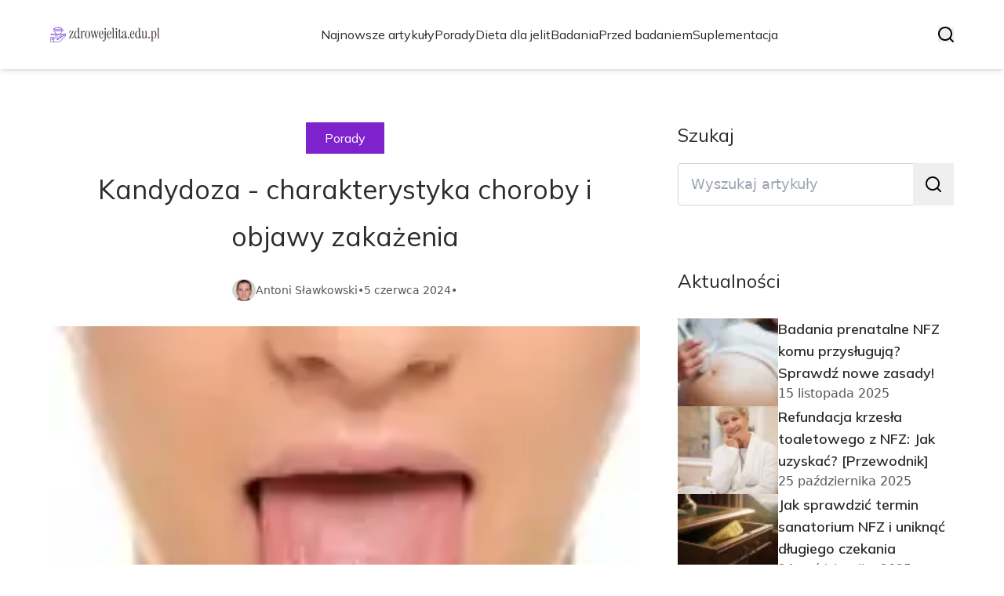

--- FILE ---
content_type: text/html; charset=utf-8
request_url: https://zdrowejelita.edu.pl/kandydoza-charakterystyka-choroby-i-objawy-zakazenia
body_size: 41842
content:
<!DOCTYPE html><html lang="pl" class="inter_28a50bef-module__viJdFW__variable mulish_248c324-module__GWeNhW__variable poppins_17f45ad1-module__GKJNuW__variable roboto_4122da53-module__t_RpXq__variable raleway_14793909-module__OsyNDW__variable barlow_1c8714d7-module__cO6ONq__variable lato_75681e7e-module__LVTjGW__variable oswald_82b6937e-module__00kWVa__variable"><head><meta charSet="utf-8"/><meta name="viewport" content="width=device-width, initial-scale=1, maximum-scale=5, user-scalable=yes"/><link rel="preload" as="image" imageSrcSet="/_next/image?url=https%3A%2F%2Ffrpyol0mhkke.compat.objectstorage.eu-frankfurt-1.oraclecloud.com%2Fblogcms-assets%2Flogo%2FyhXWEwjhgLCmJUpOfoj7cmPQXA2h2f6Sa5GN6UiA%2F2fc5ebad7dca8194e30834ec825cd7a3.webp&amp;w=256&amp;q=75 1x, /_next/image?url=https%3A%2F%2Ffrpyol0mhkke.compat.objectstorage.eu-frankfurt-1.oraclecloud.com%2Fblogcms-assets%2Flogo%2FyhXWEwjhgLCmJUpOfoj7cmPQXA2h2f6Sa5GN6UiA%2F2fc5ebad7dca8194e30834ec825cd7a3.webp&amp;w=384&amp;q=75 2x"/><link rel="preload" as="image" imageSrcSet="/_next/image?url=https%3A%2F%2Ffrpyol0mhkke.compat.objectstorage.eu-frankfurt-1.oraclecloud.com%2Fblogcms-assets%2Fthumbnail%2FIKCTOZ8E5YpOl1QUdRCaUNQKpCooClWkYI0ur73Y%2F37b996ba94871824052b443fcedba0f1.webp&amp;w=640&amp;q=75 640w, /_next/image?url=https%3A%2F%2Ffrpyol0mhkke.compat.objectstorage.eu-frankfurt-1.oraclecloud.com%2Fblogcms-assets%2Fthumbnail%2FIKCTOZ8E5YpOl1QUdRCaUNQKpCooClWkYI0ur73Y%2F37b996ba94871824052b443fcedba0f1.webp&amp;w=750&amp;q=75 750w, /_next/image?url=https%3A%2F%2Ffrpyol0mhkke.compat.objectstorage.eu-frankfurt-1.oraclecloud.com%2Fblogcms-assets%2Fthumbnail%2FIKCTOZ8E5YpOl1QUdRCaUNQKpCooClWkYI0ur73Y%2F37b996ba94871824052b443fcedba0f1.webp&amp;w=828&amp;q=75 828w, /_next/image?url=https%3A%2F%2Ffrpyol0mhkke.compat.objectstorage.eu-frankfurt-1.oraclecloud.com%2Fblogcms-assets%2Fthumbnail%2FIKCTOZ8E5YpOl1QUdRCaUNQKpCooClWkYI0ur73Y%2F37b996ba94871824052b443fcedba0f1.webp&amp;w=1080&amp;q=75 1080w, /_next/image?url=https%3A%2F%2Ffrpyol0mhkke.compat.objectstorage.eu-frankfurt-1.oraclecloud.com%2Fblogcms-assets%2Fthumbnail%2FIKCTOZ8E5YpOl1QUdRCaUNQKpCooClWkYI0ur73Y%2F37b996ba94871824052b443fcedba0f1.webp&amp;w=1200&amp;q=75 1200w, /_next/image?url=https%3A%2F%2Ffrpyol0mhkke.compat.objectstorage.eu-frankfurt-1.oraclecloud.com%2Fblogcms-assets%2Fthumbnail%2FIKCTOZ8E5YpOl1QUdRCaUNQKpCooClWkYI0ur73Y%2F37b996ba94871824052b443fcedba0f1.webp&amp;w=1920&amp;q=75 1920w, /_next/image?url=https%3A%2F%2Ffrpyol0mhkke.compat.objectstorage.eu-frankfurt-1.oraclecloud.com%2Fblogcms-assets%2Fthumbnail%2FIKCTOZ8E5YpOl1QUdRCaUNQKpCooClWkYI0ur73Y%2F37b996ba94871824052b443fcedba0f1.webp&amp;w=2048&amp;q=75 2048w, /_next/image?url=https%3A%2F%2Ffrpyol0mhkke.compat.objectstorage.eu-frankfurt-1.oraclecloud.com%2Fblogcms-assets%2Fthumbnail%2FIKCTOZ8E5YpOl1QUdRCaUNQKpCooClWkYI0ur73Y%2F37b996ba94871824052b443fcedba0f1.webp&amp;w=3840&amp;q=75 3840w" imageSizes="(max-width: 768px) 100vw, (max-width: 1200px) 980px, 980px" fetchPriority="high"/><link rel="stylesheet" href="/_next/static/chunks/c5e61406f2a80320.css" data-precedence="next"/><link rel="stylesheet" href="/_next/static/chunks/57e6335ef989a200.css" data-precedence="next"/><link rel="stylesheet" href="/_next/static/chunks/81528a4ef38f898c.css" data-precedence="next"/><link rel="preload" as="script" fetchPriority="low" href="/_next/static/chunks/65235e3bf93876f6.js"/><script src="/_next/static/chunks/a13dd6cba6e2cc39.js" async=""></script><script src="/_next/static/chunks/8008d994f91f0fb6.js" async=""></script><script src="/_next/static/chunks/7c9db98115e6621a.js" async=""></script><script src="/_next/static/chunks/e5a32dc6c98b1c24.js" async=""></script><script src="/_next/static/chunks/turbopack-f0aee048f20a8f98.js" async=""></script><script src="/_next/static/chunks/ff1a16fafef87110.js" async=""></script><script src="/_next/static/chunks/64c0a5e3a0354479.js" async=""></script><script src="/_next/static/chunks/9b8f256322c7c094.js" async=""></script><script src="/_next/static/chunks/27fb7a41f2b9cd01.js" async=""></script><script src="/_next/static/chunks/f72298fa77b9afbe.js" async=""></script><script src="/_next/static/chunks/933aa5eaa1fd32c6.js" async=""></script><script src="/_next/static/chunks/b74c329886258ae8.js" async=""></script><script src="/_next/static/chunks/a7a62f83c5723c8c.js" async=""></script><script src="/_next/static/chunks/1205d53948bbea73.js" async=""></script><script src="/_next/static/chunks/82e2461da0924ce1.js" async=""></script><script src="/_next/static/chunks/8a4dd8649c6938e3.js" async=""></script><script src="/_next/static/chunks/57d436729eb9fa71.js" async=""></script><script src="/_next/static/chunks/eb1e1dd5ffd8a42d.js" async=""></script><meta name="next-size-adjust" content=""/><meta name="publication-media-verification" content="2624749c4d444f4ca2adc44b2cb5faeb"/><script src="/_next/static/chunks/a6dad97d9634a72d.js" noModule=""></script></head><body><div hidden=""><!--$?--><template id="B:0"></template><!--/$--></div><div class="absolute left-0 top-0 opacity-0">zdrowejelita.edu.pl</div><main style="color:#2C2C29;font-family:var(--font-mulish)" class="poppins_17f45ad1-module__GKJNuW__variable inter_28a50bef-module__viJdFW__variable antialiased"><script type="application/ld+json">{"@context":"https://schema.org","@type":"ImageObject","url":"https://frpyol0mhkke.compat.objectstorage.eu-frankfurt-1.oraclecloud.com/blogcms-assets/logo/yhXWEwjhgLCmJUpOfoj7cmPQXA2h2f6Sa5GN6UiA/2fc5ebad7dca8194e30834ec825cd7a3.webp"}</script><script type="application/ld+json">{"@context":"https://schema.org","@type":"Corporation","@id":"https://zdrowejelita.edu.pl/","logo":"https://frpyol0mhkke.compat.objectstorage.eu-frankfurt-1.oraclecloud.com/blogcms-assets/logo/yhXWEwjhgLCmJUpOfoj7cmPQXA2h2f6Sa5GN6UiA/2fc5ebad7dca8194e30834ec825cd7a3.webp","legalName":"zdrowejelita.edu.pl","name":"zdrowejelita.edu.pl","address":{"@type":"PostalAddress","streetAddress":"ul. Truskawkowa 84/38A, 72-441 Sieradz"},"contactPoint":[{"@type":"ContactPoint","telephone":"471 396 565","contactType":"customer service","email":"hello@zdrowejelita.edu.pl"}],"sameAs":["https://zdrowejelita.edu.pl"],"url":"https://zdrowejelita.edu.pl"}</script><nav><div class="flex max-h-24 items-center bg-white/80 backdrop-blur-sm px-2 py-8 lg:px-0 shadow-md"><div class="standard-container-size-two max-h-24 flex items-center justify-between"><a href="/"><img alt="zdrowejelita.edu.pl" title="zdrowejelita.edu.pl" width="140" height="140" decoding="async" data-nimg="1" class="w-[120px] xl:w-[140px] hover:scale-90 duration-300" style="color:transparent" srcSet="/_next/image?url=https%3A%2F%2Ffrpyol0mhkke.compat.objectstorage.eu-frankfurt-1.oraclecloud.com%2Fblogcms-assets%2Flogo%2FyhXWEwjhgLCmJUpOfoj7cmPQXA2h2f6Sa5GN6UiA%2F2fc5ebad7dca8194e30834ec825cd7a3.webp&amp;w=256&amp;q=75 1x, /_next/image?url=https%3A%2F%2Ffrpyol0mhkke.compat.objectstorage.eu-frankfurt-1.oraclecloud.com%2Fblogcms-assets%2Flogo%2FyhXWEwjhgLCmJUpOfoj7cmPQXA2h2f6Sa5GN6UiA%2F2fc5ebad7dca8194e30834ec825cd7a3.webp&amp;w=384&amp;q=75 2x" src="/_next/image?url=https%3A%2F%2Ffrpyol0mhkke.compat.objectstorage.eu-frankfurt-1.oraclecloud.com%2Fblogcms-assets%2Flogo%2FyhXWEwjhgLCmJUpOfoj7cmPQXA2h2f6Sa5GN6UiA%2F2fc5ebad7dca8194e30834ec825cd7a3.webp&amp;w=384&amp;q=75"/></a><ul class="uppercase-text hidden gap-12 text-[#2C2C29] lg:flex lg:text-base 2xl:text-lg items-center scrollbar-hide"><li class="min-w-fit"><a class="null" href="/najnowsze-artykuly">Najnowsze artykuły</a></li><li><a class=" hover-purple" href="https://zdrowejelita.edu.pl/kategorie/porady">Porady</a></li><li><a class=" hover-purple" href="https://zdrowejelita.edu.pl/kategorie/dieta-dla-jelit">Dieta dla jelit</a></li><li><a class=" hover-purple" href="https://zdrowejelita.edu.pl/kategorie/badania">Badania</a></li><li><a class=" hover-purple" href="https://zdrowejelita.edu.pl/kategorie/przed-badaniem">Przed badaniem</a></li><li><a class=" hover-purple" href="https://zdrowejelita.edu.pl/kategorie/suplementacja">Suplementacja</a></li></ul><div class="hidden lg:flex items-center gap-6"><button title="search-button"><svg width="20" height="20" viewBox="0 0 20 20" fill="black" xmlns="http://www.w3.org/2000/svg"><path id="Search" fill-rule="evenodd" clip-rule="evenodd" d="M2 9C2 5.13401 5.13401 2 9 2C12.866 2 16 5.13401 16 9C16 10.886 15.2542 12.5977 14.0413 13.8564C14.0071 13.8827 13.9742 13.9116 13.9429 13.9429C13.9116 13.9742 13.8827 14.0071 13.8564 14.0413C12.5977 15.2542 10.886 16 9 16C5.13401 16 2 12.866 2 9ZM14.6177 16.0319C13.078 17.2635 11.125 18 9 18C4.02944 18 0 13.9706 0 9C0 4.02944 4.02944 0 9 0C13.9706 0 18 4.02944 18 9C18 11.125 17.2635 13.078 16.0319 14.6177L19.7071 18.2929C20.0976 18.6834 20.0976 19.3166 19.7071 19.7071C19.3166 20.0976 18.6834 20.0976 18.2929 19.7071L14.6177 16.0319Z"></path></svg></button></div><img alt="menu" title="menu" loading="lazy" width="20" height="20" decoding="async" data-nimg="1" class="block lg:hidden" style="color:transparent" src="/_next/static/media/hamburger_menu.b50f777d.svg"/></div></div></nav><!--$!--><template data-dgst="BAILOUT_TO_CLIENT_SIDE_RENDERING"></template><!--/$--><script type="application/ld+json">{"@context":"https://schema.org","@type":"BlogPosting","url":"https://zdrowejelita.edu.pl/kandydoza-charakterystyka-choroby-i-objawy-zakazenia","headline":"Kandydoza - charakterystyka choroby i objawy zakażenia","image":["https://frpyol0mhkke.compat.objectstorage.eu-frankfurt-1.oraclecloud.com/blogcms-assets/thumbnail/IKCTOZ8E5YpOl1QUdRCaUNQKpCooClWkYI0ur73Y/37b996ba94871824052b443fcedba0f1.webp"],"datePublished":"2024-06-05T09:00:00.000000Z","dateModified":"2024-06-05T09:00:00.000000Z","author":{"@type":"Person","name":"Antoni Sławkowski","url":"https://zdrowejelita.edu.pl/autorzy/antoni-slawkowski"},"description":"Kandydoza to zakażenie grzybicze wywoływane przez drożdżaki Candida. Poznaj jej przyczyny, charakterystyczne objawy oraz metody leczenia. Czym jest kandydoza i jak ją rozpoznać?","publisher":{"@type":"Organization","name":"zdrowejelita.edu.pl","logo":{"@type":"ImageObject","url":"https://frpyol0mhkke.compat.objectstorage.eu-frankfurt-1.oraclecloud.com/blogcms-assets/logo/yhXWEwjhgLCmJUpOfoj7cmPQXA2h2f6Sa5GN6UiA/2fc5ebad7dca8194e30834ec825cd7a3.webp"}},"isAccessibleForFree":true}</script><script type="application/ld+json">{"@context":"https://schema.org","@type":"BreadcrumbList","itemListElement":[{"@type":"ListItem","position":1,"name":"Strona główna","item":"https://zdrowejelita.edu.pl"},{"@type":"ListItem","position":2,"name":"Porady","item":"https://zdrowejelita.edu.pl/kategorie/porady"},{"@type":"ListItem","position":3,"name":"Kandydoza - charakterystyka choroby i objawy zakażenia","item":"https://zdrowejelita.edu.pl/kandydoza-charakterystyka-choroby-i-objawy-zakazenia"}]}</script><article class="standard-container-size-two relative mt-4 min-h-screen overflow-hidden py-3 lg:mt-32 lg:overflow-visible"><section class="mt-20 grid grid-cols-9 lg:mt-4 lg:gap-x-12 2xl:gap-x-8 relative"><div class="col-span-9 mb-2 lg:col-span-6"><div class="flex w-full flex-col items-center"><a href="kategorie/porady"><div class="bg-purple uppercase-text px-6 py-2 text-sm text-white lg:text-base">Porady</div></a><h1 class="uppercase-text my-4 text-center text-3xl lg:mb-6 lg:text-[40px] lg:leading-[60px] xl:text-[34px] 2xl:text-[40px]">Kandydoza - charakterystyka choroby i objawy zakażenia</h1><div class="flex items-center gap-x-3 text-sm"><a aria-label="Antoni Sławkowski" href="/autorzy/antoni-slawkowski"><figure class="relative rounded-full"><img alt="Autor Antoni Sławkowski" loading="lazy" width="30" height="30" decoding="async" data-nimg="1" class="rounded-full object-cover hidden lg:block" style="color:transparent" srcSet="/_next/image?url=https%3A%2F%2Ffrpyol0mhkke.compat.objectstorage.eu-frankfurt-1.oraclecloud.com%2Fblogcms-assets%2Favatar%2FKoZRUCzHuI5MS3HUlBLemWpdHNa2Ba73TxSQWb5e%2F84622bbeddaa3483e2733179da9d085d.webp&amp;w=32&amp;q=75 1x, /_next/image?url=https%3A%2F%2Ffrpyol0mhkke.compat.objectstorage.eu-frankfurt-1.oraclecloud.com%2Fblogcms-assets%2Favatar%2FKoZRUCzHuI5MS3HUlBLemWpdHNa2Ba73TxSQWb5e%2F84622bbeddaa3483e2733179da9d085d.webp&amp;w=64&amp;q=75 2x" src="/_next/image?url=https%3A%2F%2Ffrpyol0mhkke.compat.objectstorage.eu-frankfurt-1.oraclecloud.com%2Fblogcms-assets%2Favatar%2FKoZRUCzHuI5MS3HUlBLemWpdHNa2Ba73TxSQWb5e%2F84622bbeddaa3483e2733179da9d085d.webp&amp;w=64&amp;q=75"/></figure></a><div class="flex items-center gap-2 font-sans text-[#575756]"><a aria-label="Antoni Sławkowski" href="/autorzy/antoni-slawkowski">Antoni Sławkowski</a>•<span>5 czerwca 2024</span>•</div></div></div><figure style="width:100%"><img alt="Kandydoza - charakterystyka choroby i objawy zakażenia" fetchPriority="high" width="980" height="400" decoding="async" data-nimg="1" class="h-[260px] lg:h-[480px] xl:h-[560px] object-cover" style="color:transparent;width:100%;margin-top:32px;background-size:cover;background-position:50% 50%;background-repeat:no-repeat;background-image:url(&quot;data:image/svg+xml;charset=utf-8,%3Csvg xmlns=&#x27;http://www.w3.org/2000/svg&#x27; viewBox=&#x27;0 0 980 400&#x27;%3E%3Cfilter id=&#x27;b&#x27; color-interpolation-filters=&#x27;sRGB&#x27;%3E%3CfeGaussianBlur stdDeviation=&#x27;20&#x27;/%3E%3CfeColorMatrix values=&#x27;1 0 0 0 0 0 1 0 0 0 0 0 1 0 0 0 0 0 100 -1&#x27; result=&#x27;s&#x27;/%3E%3CfeFlood x=&#x27;0&#x27; y=&#x27;0&#x27; width=&#x27;100%25&#x27; height=&#x27;100%25&#x27;/%3E%3CfeComposite operator=&#x27;out&#x27; in=&#x27;s&#x27;/%3E%3CfeComposite in2=&#x27;SourceGraphic&#x27;/%3E%3CfeGaussianBlur stdDeviation=&#x27;20&#x27;/%3E%3C/filter%3E%3Cimage width=&#x27;100%25&#x27; height=&#x27;100%25&#x27; x=&#x27;0&#x27; y=&#x27;0&#x27; preserveAspectRatio=&#x27;none&#x27; style=&#x27;filter: url(%23b);&#x27; href=&#x27;[data-uri]&#x27;/%3E%3C/svg%3E&quot;)" sizes="(max-width: 768px) 100vw, (max-width: 1200px) 980px, 980px" srcSet="/_next/image?url=https%3A%2F%2Ffrpyol0mhkke.compat.objectstorage.eu-frankfurt-1.oraclecloud.com%2Fblogcms-assets%2Fthumbnail%2FIKCTOZ8E5YpOl1QUdRCaUNQKpCooClWkYI0ur73Y%2F37b996ba94871824052b443fcedba0f1.webp&amp;w=640&amp;q=75 640w, /_next/image?url=https%3A%2F%2Ffrpyol0mhkke.compat.objectstorage.eu-frankfurt-1.oraclecloud.com%2Fblogcms-assets%2Fthumbnail%2FIKCTOZ8E5YpOl1QUdRCaUNQKpCooClWkYI0ur73Y%2F37b996ba94871824052b443fcedba0f1.webp&amp;w=750&amp;q=75 750w, /_next/image?url=https%3A%2F%2Ffrpyol0mhkke.compat.objectstorage.eu-frankfurt-1.oraclecloud.com%2Fblogcms-assets%2Fthumbnail%2FIKCTOZ8E5YpOl1QUdRCaUNQKpCooClWkYI0ur73Y%2F37b996ba94871824052b443fcedba0f1.webp&amp;w=828&amp;q=75 828w, /_next/image?url=https%3A%2F%2Ffrpyol0mhkke.compat.objectstorage.eu-frankfurt-1.oraclecloud.com%2Fblogcms-assets%2Fthumbnail%2FIKCTOZ8E5YpOl1QUdRCaUNQKpCooClWkYI0ur73Y%2F37b996ba94871824052b443fcedba0f1.webp&amp;w=1080&amp;q=75 1080w, /_next/image?url=https%3A%2F%2Ffrpyol0mhkke.compat.objectstorage.eu-frankfurt-1.oraclecloud.com%2Fblogcms-assets%2Fthumbnail%2FIKCTOZ8E5YpOl1QUdRCaUNQKpCooClWkYI0ur73Y%2F37b996ba94871824052b443fcedba0f1.webp&amp;w=1200&amp;q=75 1200w, /_next/image?url=https%3A%2F%2Ffrpyol0mhkke.compat.objectstorage.eu-frankfurt-1.oraclecloud.com%2Fblogcms-assets%2Fthumbnail%2FIKCTOZ8E5YpOl1QUdRCaUNQKpCooClWkYI0ur73Y%2F37b996ba94871824052b443fcedba0f1.webp&amp;w=1920&amp;q=75 1920w, /_next/image?url=https%3A%2F%2Ffrpyol0mhkke.compat.objectstorage.eu-frankfurt-1.oraclecloud.com%2Fblogcms-assets%2Fthumbnail%2FIKCTOZ8E5YpOl1QUdRCaUNQKpCooClWkYI0ur73Y%2F37b996ba94871824052b443fcedba0f1.webp&amp;w=2048&amp;q=75 2048w, /_next/image?url=https%3A%2F%2Ffrpyol0mhkke.compat.objectstorage.eu-frankfurt-1.oraclecloud.com%2Fblogcms-assets%2Fthumbnail%2FIKCTOZ8E5YpOl1QUdRCaUNQKpCooClWkYI0ur73Y%2F37b996ba94871824052b443fcedba0f1.webp&amp;w=3840&amp;q=75 3840w" src="/_next/image?url=https%3A%2F%2Ffrpyol0mhkke.compat.objectstorage.eu-frankfurt-1.oraclecloud.com%2Fblogcms-assets%2Fthumbnail%2FIKCTOZ8E5YpOl1QUdRCaUNQKpCooClWkYI0ur73Y%2F37b996ba94871824052b443fcedba0f1.webp&amp;w=3840&amp;q=75"/></figure><div class=""><ins class="adsbygoogle mx-auto my-4 lg:my-8 text-center " style="display:block;min-height:280px" data-ad-client="ca-pub-6512299529572529" data-ad-slot="7103489657" data-ad-format="auto" data-full-width-responsive="true"></ins></div><div class="mt-12"><p class="uppercase-text mb-4 text-xl lg:text-2xl">Spis treści</p><ul class="content-table-two-purple"><li><a href="#co-to-kandydoza-przyczyny-zrodla-i-objawy-zakazenia">Co to kandydoza - przyczyny, źródła i objawy zakażenia</a></li><li><a href="#objawy-kandydozy-charakterystyczne-objawy-zakazenia">Objawy kandydozy - charakterystyczne objawy zakażenia</a></li><li><a href="#diagnoza-kandydozy-rozpoznawanie-choroby-grzybiczej">Diagnoza kandydozy - rozpoznawanie choroby grzybiczej</a></li><li><a href="#leczenie-kandydozy-metody-terapii-i-profilaktyka">Leczenie kandydozy - metody terapii i profilaktyka</a></li><li><a href="#rodzaje-kandydozy-rozne-postacie-choroby-grzybiczej">Rodzaje kandydozy - różne postacie choroby grzybiczej</a></li><li><a href="#podsumowanie">Podsumowanie</a></li></ul></div><div class="post-text-two-purple font-poppins uppercase-text-post col-span-9 quote-purple link-purple mt-6 lg:mt-8 lg:col-span-5"><p><strong>Co to kandydoza?</strong> To zakażenie grzybicze wywołane przez drożdżaki z rodzaju Candida. Grzyby te bytują naturalnie w organizmie ludzkim, ale ich nadmierne namnażanie może prowadzić do różnych postaci choroby. Kandydoza może atakować wiele obszarów ciała, od jamy ustnej, przez okolice intymne, po układ oddechowy i krwionośny. Chociaż zazwyczaj nie jest groźna dla zdrowych osób, może stwarzać poważne ryzyko <a href="https://zdrowejelita.edu.pl/dieta-fodmap-dla-osob-z-sibo-co-warto-wiedziec">dla osób z</a> obniżoną odpornością.</p>
<p><strong>Kluczowe wnioski:</strong></p>
<ul>
<li>Kandydoza to choroba wywoływana przez grzyby z rodzaju Candida.</li>
<li>Te drożdżaki są naturalnymi mieszkańcami ludzkiego ciała, ale ich nadmiar prowadzi do zakażenia.</li>
<li>Objawy kandydozy mogą być bardzo różnorodne, w zależności od zajętej okolicy.</li>
<li>Osoby zdrowe zwykle nie doświadczają poważnych konsekwencji, ale dla osób z obniżoną odpornością może być niebezpieczna.</li>
<li>Jeśli podejrzewasz kandydozę, skonsultuj się z lekarzem w celu właściwej diagnozy i leczenia.</li>
</ul>
<h2 id="co-to-kandydoza-przyczyny-zrodla-i-objawy-zakazenia">Co to kandydoza - przyczyny, źródła i objawy zakażenia</h2>
<p><strong>Kandydoza</strong> to choroba wywołana przez grzyby drożdżopodobne z rodzaju Candida. Chociaż te mikroorganizmy są naturalnie obecne w naszym ciele, ich nadmierne namnażanie prowadzi do zakażenia. Głównymi przyczynami rozwoju <strong>kandydozy</strong> są osłabienie układu odpornościowego oraz zaburzenie równowagi mikroflory bakteryjnej ciała.</p>
<p>Drożdżaki Candida mogą bytować w różnych obszarach organizmu, takich jak jama ustna, okolice intymne, skóra oraz układ oddechowy i pokarmowy. Zakażenie może mieć źródło wewnętrzne, gdy grzyby te rozmnożą się w nadmiarze, lub zewnętrzne, w przypadku przeniesienia ich z innej osoby lub przedmiotów.</p>
<p>Charakterystycznymi objawami <strong>kandydozy</strong> są zaczerwienienie, świąd, pieczenie oraz upławy. Jednak ich nasilenie i lokalizacja może się różnić w zależności od rodzaju zakażenia. Jeśli zauważysz u siebie niepokojące objawy, skontaktuj się z lekarzem w celu przeprowadzenia właściwej diagnozy.</p>
<p>Warto pamiętać, że <strong>co to kandydoza</strong> to zakażenie, które może przyjąć różne postacie i dotknąć wiele obszarów ciała. Dlatego ważne jest rozpoznanie przyczyn i źródeł choroby, aby móc skutecznie ją wyleczyć.</p>
<div class="ad-container my-4">
            <ins class="adsbygoogle" style="display:block; text-align:center;"
                data-ad-layout="in-article"
                data-ad-format="fluid"
                data-ad-client="ca-pub-6512299529572529"
                data-ad-slot="3561486429">
            </ins>
            <script>
                (adsbygoogle = window.adsbygoogle || []).push({});
            </script>
        </div><h2 id="objawy-kandydozy-charakterystyczne-objawy-zakazenia">Objawy kandydozy - charakterystyczne objawy zakażenia</h2>
<p>Objawy <strong>kandydozy</strong> mogą się znacznie różnić w zależności od zajętej okolicy ciała. Jednak istnieją pewne charakterystyczne oznaki, które powinny wzbudzić naszą czujność. Do najczęstszych objawów zakażenia grzybiczego należą zaczerwienienie, świąd, pieczenie oraz upławy.</p>
W przypadku <strong>kandydozy</strong> jamy ustnej możemy zaobserwować białawe lub żółtawe naloty na językiu, podniebieniu czy wewnętrznych powierzchniach policzków. Ponadto mogą pojawić się owrzodzenia lub pęcherze, a także <a href="https://zdrowejelita.edu.pl/pieczenie-i-bol-przy-oddawaniu-moczu-po-stosunku-co-robic">pieczenie i ból</a> podczas przełykania.
<p>Jeśli chodzi o <strong>kandydozę</strong> okolic intymnych u kobiet, typowymi objawami są upławy o nieprzyjemnym zapachu, świąd oraz pieczenie w okolicy pochwy i sromu. Mężczyźni mogą zaś doświadczać zaczerwienienia i świądu na żołędzi prącia lub w innych miejscach intymnych.</p>
<ul>
<li>Zaczerwienienie skóry</li>
<li>Świąd i pieczenie</li>
<li>Nieprzyjemne upławy</li>
<li>Naloty w jamie ustnej</li>
<li>Owrzodzenia lub pęcherze</li>
</ul>
<p>Należy pamiętać, że objawy <strong>kandydozy</strong> mogą również sugerować występowanie innych schorzeń. Dlatego ważne jest, aby w przypadku ich wystąpienia skonsultować się z lekarzem w celu postawienia właściwej diagnozy i wdrożenia odpowiedniego leczenia.</p>
<p class="read-more"><strong>Czytaj więcej: <a href="https://zdrowejelita.edu.pl/uklad-immunologiczny-skuteczne-metody-odbudowy-odpornosci">Układ immunologiczny - skuteczne metody odbudowy odporności</a></strong></p>
<h2 id="diagnoza-kandydozy-rozpoznawanie-choroby-grzybiczej">Diagnoza kandydozy - rozpoznawanie choroby grzybiczej</h2>
<p>Rozpoznanie <strong>kandydozy</strong> zwykle rozpoczyna się od wywiadu lekarskiego i badania fizykalnego. Lekarz zapyta o objawy, czynniki ryzyka oraz przebyte wcześniej infekcje grzybicze. Następnie dokona oględzin obszarów ciała, w których wystąpiły niepokojące objawy.</p>
<p>Aby potwierdzić obecność zakażenia grzybiczego, lekarz może zlecić wykonanie badań laboratoryjnych. Najczęściej stosowaną metodą jest posiew wymazu pobranego z zajętego obszaru ciała. Pozwala to na zidentyfikowanie rodzaju grzyba odpowiedzialnego za infekcję oraz dobranie odpowiedniego leczenia.</p>
<p>W niektórych przypadkach konieczne może być przeprowadzenie dodatkowych badań, takich jak biopsja tkanek lub badania krwi. Pozwala to na ocenę stopnia nasilenia zakażenia oraz jego ewentualnego rozprzestrzenienia się na inne obszary organizmu.</p>
<p>Wczesna i właściwa diagnoza <strong>kandydozy</strong> jest niezwykle istotna, ponieważ umożliwia szybkie wdrożenie skutecznego leczenia. Dzięki temu możliwe jest opanowanie infekcji i zapobieżenie jej dalszemu rozprzestrzenianiu się oraz powikłaniom.</p>
<h2 id="leczenie-kandydozy-metody-terapii-i-profilaktyka">Leczenie kandydozy - metody terapii i profilaktyka</h2>
<p>Leczenie <strong>kandydozy</strong> zależy od rodzaju, nasilenia oraz lokalizacji zakażenia. W większości przypadków stosuje się leczenie miejscowe za pomocą maści, kremów lub płynów zawierających leki przeciwgrzybicze. Umożliwia to bezpośrednie działanie na źródło infekcji i zapobiega jej rozprzestrzenianiu się.</p>
<ul>
<li>Maści i kremy przeciwgrzybicze</li>
<li>Płyny do płukania jamy ustnej</li>
<li>Leki doustne w ciężkich przypadkach</li>
<li>Antybiotyki w razie powikłań bakteryjnych</li>
</ul>
<p>W przypadku rozległych lub nawracających infekcji konieczne może być zastosowanie leków doustnych, takich jak flukonazol lub itrakonazol. Leki te działają ogólnoustrojowo i <a href="https://zdrowejelita.edu.pl/czy-probiotyki-sa-skuteczne-w-leczeniu-candidy">są skuteczne w</a> walce z <strong>kandydozą</strong> w różnych obszarach ciała.</p>
<p>Ważnym elementem leczenia <strong>kandydozy</strong> jest również wzmocnienie ogólnej odporności organizmu oraz profilaktyka nawrotów zakażenia. Zaleca się utrzymywanie zdrowego trybu życia, zbilansowanej diety oraz unikanie czynników osłabiających układ odpornościowy, takich jak stres czy niektóre leki.</p>
<h2 id="rodzaje-kandydozy-rozne-postacie-choroby-grzybiczej">Rodzaje kandydozy - różne postacie choroby grzybiczej</h2>
<p><strong>Kandydoza</strong> może przyjmować różne postacie w zależności od zajętego obszaru ciała. Wyróżnia się między innymi <strong>kandydozę</strong> jamy ustnej, skóry i błon śluzowych, narządów płciowych oraz układu oddechowego i pokarmowego.</p>
<div class="ad-container my-4">
            <ins class="adsbygoogle" style="display:block; text-align:center;"
                data-ad-layout="in-article"
                data-ad-format="fluid"
                data-ad-client="ca-pub-6512299529572529"
                data-ad-slot="3561486429">
            </ins>
            <script>
                (adsbygoogle = window.adsbygoogle || []).push({});
            </script>
        </div><h2 id="podsumowanie">Podsumowanie</h2>
<p>Powyższy tekst wyjaśnił, <strong>co to kandydoza</strong> - choroba grzybicza wywoływana przez drożdżaki z rodzaju Candida. Opisano jej przyczyny, źródła, charakterystyczne objawy oraz metody diagnozowania i leczenia. Przedstawiono także różne rodzaje zakażenia oraz czynniki zwiększające ryzyko jego wystąpienia.</p>
<p>Warto pamiętać, że chociaż <strong>kandydoza</strong> zwykle nie jest chorobą groźną dla zdrowia, ważne jest szybkie rozpoznanie i podjęcie właściwej terapii. Pozwoli to uniknąć rozprzestrzeniania się infekcji oraz potencjalnych powikłań, szczególnie u osób z obniżoną odpornością. Jeśli zauważysz <strong>co to kandydoza</strong> - niepokojące objawy, skonsultuj się z lekarzem.</p></div><script type="application/ld+json">{"@context":"https://schema.org","@type":"FAQPage","mainEntity":[{"@type":"Question","name":"Co to jest kandydoza?","acceptedAnswer":{"@type":"Answer","text":"Kandydoza to zakażenie grzybicze wywołane przez drożdżaki z rodzaju Candida. Te grzyby występują naturalnie w organizmie, ale ich nadmiar prowadzi do infekcji. Może objawiać się w różnych częściach ciała, np. jamie ustnej, okolicach intymnych czy skórze."}},{"@type":"Question","name":"Jakie są objawy kandydozy?","acceptedAnswer":{"@type":"Answer","text":"Najczęstszymi objawami kandydozy są zaczerwienienie, świąd, pieczenie, nieprzyjemne upławy oraz naloty na błonach śluzowych. Ich nasilenie i lokalizacja zależy od rodzaju zakażenia. W przypadku niepokojących dolegliwości należy skonsultować się z lekarzem."}},{"@type":"Question","name":"Jak leczy się kandydozę?","acceptedAnswer":{"@type":"Answer","text":"W leczeniu kandydozy stosuje się zazwyczaj maści, kremy lub płyny z lekami przeciwgrzybiczymi. W cięższych przypadkach konieczne mogą być leki doustne. Ważne jest także wzmocnienie odporności organizmu i profilaktyka nawrotów choroby."}},{"@type":"Question","name":"Co zwiększa ryzyko kandydozy?","acceptedAnswer":{"@type":"Answer","text":"Kandydoza częściej występuje u osób z obniżoną odpornością, np. chorych na cukrzycę, HIV lub nowotwory. Sprzyjają jej także antybiotykoterapia, nadużywanie leków sterydowych, ciąża czy noszenie ciasnej, niewietrzanej odzieży."}},{"@type":"Question","name":"Czy kandydoza jest groźna?","acceptedAnswer":{"@type":"Answer","text":"U zdrowych osób kandydoza zwykle nie stanowi poważnego zagrożenia dla zdrowia. Jednak w niektórych przypadkach, np. u osób z niedoborami odporności, może prowadzić do groźnych powikłań. Dlatego ważne jest szybkie rozpoznanie i leczenie tej choroby."}}]}</script><section class="flex flex-col gap-2 pt-12"><div class="mb-12 flex w-full items-center justify-between gap-12"><div class="inline-flex min-w-fit gap-2"><h2 class="uppercase-text text-xl lg:text-2xl">FAQ - Najczęstsze pytania</h2></div><div class="h-0.5 w-full bg-purple"></div></div><div class="group relative mb-4 border-b border-[#8B7556]/20 pb-3"><button class="inline-flex w-full justify-between pb-0 uppercase-text items-center gap-4 rounded-t text-left text-base lg:text-xl"><h3>Co to jest kandydoza?</h3><img alt="plus" loading="lazy" width="15" height="15" decoding="async" data-nimg="1" class="-rotate-180 duration-500" style="color:transparent" src="/_next/static/media/arrow_down_brown.14600839.svg"/></button><div class="transition-max-height overflow-hidden duration-500" style="max-height:auto"><p class="rounded-b py-4 font-sans text-sm text-[#575756] lg:text-base">Kandydoza to zakażenie grzybicze wywołane przez drożdżaki z rodzaju Candida. Te grzyby występują naturalnie w organizmie, ale ich nadmiar prowadzi do infekcji. Może objawiać się w różnych częściach ciała, np. jamie ustnej, okolicach intymnych czy skórze.</p></div></div><div class="group relative mb-4 border-b border-[#8B7556]/20 pb-3"><button class="inline-flex w-full justify-between pb-1 lg:pb-3 uppercase-text items-center gap-4 rounded-t text-left text-base lg:text-xl"><h3>Jakie są objawy kandydozy?</h3><img alt="plus" loading="lazy" width="15" height="15" decoding="async" data-nimg="1" class="rotate-0 duration-500" style="color:transparent" src="/_next/static/media/arrow_down_brown.14600839.svg"/></button><div class="transition-max-height overflow-hidden duration-500" style="max-height:0px"><p class="rounded-b py-4 font-sans text-sm text-[#575756] lg:text-base">Najczęstszymi objawami kandydozy są zaczerwienienie, świąd, pieczenie, nieprzyjemne upławy oraz naloty na błonach śluzowych. Ich nasilenie i lokalizacja zależy od rodzaju zakażenia. W przypadku niepokojących dolegliwości należy skonsultować się z lekarzem.</p></div></div><div class="group relative mb-4 border-b border-[#8B7556]/20 pb-3"><button class="inline-flex w-full justify-between pb-1 lg:pb-3 uppercase-text items-center gap-4 rounded-t text-left text-base lg:text-xl"><h3>Jak leczy się kandydozę?</h3><img alt="plus" loading="lazy" width="15" height="15" decoding="async" data-nimg="1" class="rotate-0 duration-500" style="color:transparent" src="/_next/static/media/arrow_down_brown.14600839.svg"/></button><div class="transition-max-height overflow-hidden duration-500" style="max-height:0px"><p class="rounded-b py-4 font-sans text-sm text-[#575756] lg:text-base">W leczeniu kandydozy stosuje się zazwyczaj maści, kremy lub płyny z lekami przeciwgrzybiczymi. W cięższych przypadkach konieczne mogą być leki doustne. Ważne jest także wzmocnienie odporności organizmu i profilaktyka nawrotów choroby.</p></div></div><div class="group relative mb-4 border-b border-[#8B7556]/20 pb-3"><button class="inline-flex w-full justify-between pb-1 lg:pb-3 uppercase-text items-center gap-4 rounded-t text-left text-base lg:text-xl"><h3>Co zwiększa ryzyko kandydozy?</h3><img alt="plus" loading="lazy" width="15" height="15" decoding="async" data-nimg="1" class="rotate-0 duration-500" style="color:transparent" src="/_next/static/media/arrow_down_brown.14600839.svg"/></button><div class="transition-max-height overflow-hidden duration-500" style="max-height:0px"><p class="rounded-b py-4 font-sans text-sm text-[#575756] lg:text-base">Kandydoza częściej występuje u osób z obniżoną odpornością, np. chorych na cukrzycę, HIV lub nowotwory. Sprzyjają jej także antybiotykoterapia, nadużywanie leków sterydowych, ciąża czy noszenie ciasnej, niewietrzanej odzieży.</p></div></div><div class="group relative mb-4 border-b border-[#8B7556]/20 pb-3"><button class="inline-flex w-full justify-between pb-1 lg:pb-3 uppercase-text items-center gap-4 rounded-t text-left text-base lg:text-xl"><h3>Czy kandydoza jest groźna?</h3><img alt="plus" loading="lazy" width="15" height="15" decoding="async" data-nimg="1" class="rotate-0 duration-500" style="color:transparent" src="/_next/static/media/arrow_down_brown.14600839.svg"/></button><div class="transition-max-height overflow-hidden duration-500" style="max-height:0px"><p class="rounded-b py-4 font-sans text-sm text-[#575756] lg:text-base">U zdrowych osób kandydoza zwykle nie stanowi poważnego zagrożenia dla zdrowia. Jednak w niektórych przypadkach, np. u osób z niedoborami odporności, może prowadzić do groźnych powikłań. Dlatego ważne jest szybkie rozpoznanie i leczenie tej choroby.</p></div></div></section><div class="mt-12 w-full"><div class="mt-6 flex-col items-start gap-2 flex w-full"><div class="flex w-full items-center justify-between gap-12"><div class="inline-flex min-w-fit items-center gap-2"><svg width="20" height="20" viewBox="0 0 20 20" fill="purple" xmlns="http://www.w3.org/2000/svg"><path id="Vector" d="M8.9271 0.695722L6.48599 5.86696L1.02432 6.69889C0.0448775 6.84731 -0.347645 8.10887 0.362634 8.83144L4.31403 12.8544L3.37945 18.5373C3.21123 19.5645 4.24674 20.3339 5.11403 19.8535L10 17.1702L14.886 19.8535C15.7533 20.33 16.7888 19.5645 16.6206 18.5373L15.686 12.8544L19.6374 8.83144C20.3476 8.10887 19.9551 6.84731 18.9757 6.69889L13.514 5.86696L11.0729 0.695722C10.6355 -0.226039 9.36823 -0.237757 8.9271 0.695722Z"></path></svg><p class="uppercase-text text-xl">Oceń artykuł</p></div><div class="h-0.5 w-full bg-purple"></div></div><div class="mt-4 flex items-center gap-0.5"><div><img alt="rating-outline" loading="lazy" width="25" height="25" decoding="async" data-nimg="1" style="color:transparent" src="/_next/static/media/fill_star.15a28a8b.svg"/></div><div><img alt="rating-outline" loading="lazy" width="25" height="25" decoding="async" data-nimg="1" style="color:transparent" src="/_next/static/media/fill_star.15a28a8b.svg"/></div><div><img alt="rating-outline" loading="lazy" width="25" height="25" decoding="async" data-nimg="1" style="color:transparent" src="/_next/static/media/fill_star.15a28a8b.svg"/></div><div><img alt="rating-outline" loading="lazy" width="25" height="25" decoding="async" data-nimg="1" style="color:transparent" src="/_next/static/media/fill_star.15a28a8b.svg"/></div><div><img alt="rating-outline" loading="lazy" width="25" height="25" decoding="async" data-nimg="1" style="color:transparent" src="/_next/static/media/fill_star.15a28a8b.svg"/></div></div><div class="mt-4 font-sans text-sm text-[#575756] lg:mt-2 lg:text-base">Ocena<!-- -->: <!-- -->0.00<!-- --> <!-- -->Liczba głosów<!-- -->:<!-- --> <!-- -->0</div></div></div><div class="mt-12 lg:mt-24"><div class="flex w-full items-center justify-between gap-12"><div class="inline-flex items-center min-w-fit gap-2"><svg width="20" height="16" viewBox="0 0 20 16" fill="purple" xmlns="http://www.w3.org/2000/svg"><path id="Vector" d="M15.5607 7.06065L8.93934 0.439344C8.65804 0.158039 8.27651 2.08024e-06 7.87869 0H1.5C0.671562 0 0 0.671562 0 1.5V7.87869C2.08024e-06 8.27651 0.158039 8.65804 0.439344 8.93934L7.06065 15.5607C7.6464 16.1464 8.59615 16.1465 9.18197 15.5607L15.5607 9.18197C16.1464 8.59619 16.1464 7.64644 15.5607 7.06065ZM3.5 5C2.67156 5 2 4.32844 2 3.5C2 2.67156 2.67156 2 3.5 2C4.32844 2 5 2.67156 5 3.5C5 4.32844 4.32844 5 3.5 5ZM19.5607 9.18197L13.182 15.5607C12.5962 16.1464 11.6464 16.1464 11.0607 15.5607L11.0494 15.5494L16.4887 10.1101C17.02 9.57884 17.3125 8.87256 17.3125 8.12131C17.3125 7.37006 17.0199 6.66378 16.4887 6.13256L10.3562 0H11.8787C12.2765 2.08024e-06 12.658 0.158039 12.9393 0.439344L19.5607 7.06065C20.1464 7.64644 20.1464 8.59619 19.5607 9.18197Z"></path></svg><p class="text-xl uppercase-text">Tagi</p></div><div class="h-0.5 w-full bg-purple"></div></div><div class="mt-10 flex flex-wrap gap-4"><div class="bg-light-purple text-sm lg:text-base uppercase-text px-4 lg:px-6 py-2.5">co to jest kandydoza</div><div class="bg-light-purple text-sm lg:text-base uppercase-text px-4 lg:px-6 py-2.5">co to kandydoza</div><div class="bg-light-purple text-sm lg:text-base uppercase-text px-4 lg:px-6 py-2.5">kandydoza co to</div></div></div><div class="bg-light-purple mt-16 flex w-full flex-col items-center gap-6 p-6 lg:flex-row lg:items-start lg:gap-12 lg:p-16"><a href="/autorzy/antoni-slawkowski"><figure class="relative h-[100px] w-[100px] lg:h-[148px] lg:w-[148px]"><img alt="Autor Antoni Sławkowski" loading="lazy" decoding="async" data-nimg="fill" class="rounded-full shadow-md shadow-gray-300" style="position:absolute;height:100%;width:100%;left:0;top:0;right:0;bottom:0;color:transparent" sizes="100%" srcSet="/_next/image?url=https%3A%2F%2Ffrpyol0mhkke.compat.objectstorage.eu-frankfurt-1.oraclecloud.com%2Fblogcms-assets%2Favatar%2FKoZRUCzHuI5MS3HUlBLemWpdHNa2Ba73TxSQWb5e%2F84622bbeddaa3483e2733179da9d085d.webp&amp;w=32&amp;q=75 32w, /_next/image?url=https%3A%2F%2Ffrpyol0mhkke.compat.objectstorage.eu-frankfurt-1.oraclecloud.com%2Fblogcms-assets%2Favatar%2FKoZRUCzHuI5MS3HUlBLemWpdHNa2Ba73TxSQWb5e%2F84622bbeddaa3483e2733179da9d085d.webp&amp;w=48&amp;q=75 48w, /_next/image?url=https%3A%2F%2Ffrpyol0mhkke.compat.objectstorage.eu-frankfurt-1.oraclecloud.com%2Fblogcms-assets%2Favatar%2FKoZRUCzHuI5MS3HUlBLemWpdHNa2Ba73TxSQWb5e%2F84622bbeddaa3483e2733179da9d085d.webp&amp;w=64&amp;q=75 64w, /_next/image?url=https%3A%2F%2Ffrpyol0mhkke.compat.objectstorage.eu-frankfurt-1.oraclecloud.com%2Fblogcms-assets%2Favatar%2FKoZRUCzHuI5MS3HUlBLemWpdHNa2Ba73TxSQWb5e%2F84622bbeddaa3483e2733179da9d085d.webp&amp;w=96&amp;q=75 96w, /_next/image?url=https%3A%2F%2Ffrpyol0mhkke.compat.objectstorage.eu-frankfurt-1.oraclecloud.com%2Fblogcms-assets%2Favatar%2FKoZRUCzHuI5MS3HUlBLemWpdHNa2Ba73TxSQWb5e%2F84622bbeddaa3483e2733179da9d085d.webp&amp;w=128&amp;q=75 128w, /_next/image?url=https%3A%2F%2Ffrpyol0mhkke.compat.objectstorage.eu-frankfurt-1.oraclecloud.com%2Fblogcms-assets%2Favatar%2FKoZRUCzHuI5MS3HUlBLemWpdHNa2Ba73TxSQWb5e%2F84622bbeddaa3483e2733179da9d085d.webp&amp;w=256&amp;q=75 256w, /_next/image?url=https%3A%2F%2Ffrpyol0mhkke.compat.objectstorage.eu-frankfurt-1.oraclecloud.com%2Fblogcms-assets%2Favatar%2FKoZRUCzHuI5MS3HUlBLemWpdHNa2Ba73TxSQWb5e%2F84622bbeddaa3483e2733179da9d085d.webp&amp;w=384&amp;q=75 384w, /_next/image?url=https%3A%2F%2Ffrpyol0mhkke.compat.objectstorage.eu-frankfurt-1.oraclecloud.com%2Fblogcms-assets%2Favatar%2FKoZRUCzHuI5MS3HUlBLemWpdHNa2Ba73TxSQWb5e%2F84622bbeddaa3483e2733179da9d085d.webp&amp;w=640&amp;q=75 640w, /_next/image?url=https%3A%2F%2Ffrpyol0mhkke.compat.objectstorage.eu-frankfurt-1.oraclecloud.com%2Fblogcms-assets%2Favatar%2FKoZRUCzHuI5MS3HUlBLemWpdHNa2Ba73TxSQWb5e%2F84622bbeddaa3483e2733179da9d085d.webp&amp;w=750&amp;q=75 750w, /_next/image?url=https%3A%2F%2Ffrpyol0mhkke.compat.objectstorage.eu-frankfurt-1.oraclecloud.com%2Fblogcms-assets%2Favatar%2FKoZRUCzHuI5MS3HUlBLemWpdHNa2Ba73TxSQWb5e%2F84622bbeddaa3483e2733179da9d085d.webp&amp;w=828&amp;q=75 828w, /_next/image?url=https%3A%2F%2Ffrpyol0mhkke.compat.objectstorage.eu-frankfurt-1.oraclecloud.com%2Fblogcms-assets%2Favatar%2FKoZRUCzHuI5MS3HUlBLemWpdHNa2Ba73TxSQWb5e%2F84622bbeddaa3483e2733179da9d085d.webp&amp;w=1080&amp;q=75 1080w, /_next/image?url=https%3A%2F%2Ffrpyol0mhkke.compat.objectstorage.eu-frankfurt-1.oraclecloud.com%2Fblogcms-assets%2Favatar%2FKoZRUCzHuI5MS3HUlBLemWpdHNa2Ba73TxSQWb5e%2F84622bbeddaa3483e2733179da9d085d.webp&amp;w=1200&amp;q=75 1200w, /_next/image?url=https%3A%2F%2Ffrpyol0mhkke.compat.objectstorage.eu-frankfurt-1.oraclecloud.com%2Fblogcms-assets%2Favatar%2FKoZRUCzHuI5MS3HUlBLemWpdHNa2Ba73TxSQWb5e%2F84622bbeddaa3483e2733179da9d085d.webp&amp;w=1920&amp;q=75 1920w, /_next/image?url=https%3A%2F%2Ffrpyol0mhkke.compat.objectstorage.eu-frankfurt-1.oraclecloud.com%2Fblogcms-assets%2Favatar%2FKoZRUCzHuI5MS3HUlBLemWpdHNa2Ba73TxSQWb5e%2F84622bbeddaa3483e2733179da9d085d.webp&amp;w=2048&amp;q=75 2048w, /_next/image?url=https%3A%2F%2Ffrpyol0mhkke.compat.objectstorage.eu-frankfurt-1.oraclecloud.com%2Fblogcms-assets%2Favatar%2FKoZRUCzHuI5MS3HUlBLemWpdHNa2Ba73TxSQWb5e%2F84622bbeddaa3483e2733179da9d085d.webp&amp;w=3840&amp;q=75 3840w" src="/_next/image?url=https%3A%2F%2Ffrpyol0mhkke.compat.objectstorage.eu-frankfurt-1.oraclecloud.com%2Fblogcms-assets%2Favatar%2FKoZRUCzHuI5MS3HUlBLemWpdHNa2Ba73TxSQWb5e%2F84622bbeddaa3483e2733179da9d085d.webp&amp;w=3840&amp;q=75"/></figure></a><div class="flex flex-col gap-2"><a class="uppercase-text text-center text-xl lg:text-left lg:text-[28px]" href="/autorzy/antoni-slawkowski">Antoni Sławkowski</a><div class="line-clamp-4 text-center font-sans text-sm text-[#575756] lg:text-left lg:text-base"><p><span style="color:rgb(13,13,13);">Jestem założycielem i głównym autorem portalu o zdrowiu, który powstał z mojej pasji do medycyny i zdrowego stylu życia. Jako wykwalifikowany dietetyk z wieloletnim doświadczeniem, postanowiłem dzielić się wiedzą, która pomaga ludziom żyć pełniej i zdrowiej. Moja misja to dostarczanie rzetelnych, opartych na badaniach informacji o żywieniu, fitnessie i zdrowiu psychicznym. Wierzę, że każdy ma prawo do dostępu do wiedzy, która może znacząco poprawić jakość życia. Dążę do tego, by mój portal był miejscem, gdzie czytelnicy znajdą praktyczne porady, inspiracje oraz wsparcie w dążeniu do lepszego zdrowia.</span></p></div></div></div><div class="mt-12 gap-4"><div class="flex w-full flex-col items-start justify-between gap-8 lg:flex-row lg:items-center lg:gap-12"><div class="inline-flex min-w-fit items-center gap-3"><svg width="20" height="18" viewBox="0 0 20 18" xmlns="http://www.w3.org/2000/svg" fill="purple"><path id="Vector" d="M19.6754 6.34161L12.8003 0.235081C12.1985 -0.299494 11.25 0.134474 11.25 0.964883V4.18129C4.97543 4.25518 0 5.54865 0 11.6649C0 14.1335 1.54613 16.5791 3.2552 17.8577C3.78852 18.2567 4.5486 17.7559 4.35195 17.1091C2.5807 11.2827 5.19207 9.73589 11.25 9.64625V13.1785C11.25 14.0102 12.1992 14.4423 12.8003 13.9084L19.6754 7.80122C20.1079 7.41703 20.1085 6.72632 19.6754 6.34161Z"></path></svg><p class="uppercase-text text-xl">Udostępnij artykuł</p></div><div class="hidden h-0.5 w-full lg:block bg-purple"></div><div class="flex items-center gap-4 lg:gap-6"><button class="react-share__ShareButton" style="background-color:transparent;border:none;padding:0;font:inherit;color:inherit;cursor:pointer"><div class="flex h-10 w-10 items-center justify-center rounded-full bg-purple p-2"><img title="x" alt="x" loading="lazy" width="16" height="16" decoding="async" data-nimg="1" class="h-5 w-5" style="color:transparent" src="/_next/static/media/fb_white.fd1b9d1f.svg"/></div></button><button class="react-share__ShareButton" style="background-color:transparent;border:none;padding:0;font:inherit;color:inherit;cursor:pointer"><div class="flex h-10 w-10 items-center justify-center rounded-full bg-purple p-2"><img title="x" alt="x" loading="lazy" width="16" height="16" decoding="async" data-nimg="1" class="h-5 w-5" style="color:transparent" src="/_next/static/media/x_white.dbe04026.svg"/></div></button></div></div></div><section class="w-full mt-12 pb-12"><p class="uppercase-text text-xl lg:text-[24px] font-bold">Napisz komentarz</p><form class="mt-8 flex w-full flex-col gap-6"><p class="text-2xl hidden">Komentarze<span class="font-normal text-gray-600">(<!-- -->0<!-- -->)</span></p><div class="flex w-full flex-col items-center gap-3 lg:flex-row lg:gap-6"><div class="relative w-full"><input class="w-full rounded border px-4 py-3 font-sans text-sm lg:text-base" placeholder="Nazwa" maxLength="16" type="text" name="name"/></div><div class="relative w-full"><input class="w-full rounded border px-4 py-3 font-sans text-sm lg:text-base" placeholder="Email" type="email" name="email"/></div></div><textarea placeholder="Dodaj komentarz" id="message" cols="30" rows="10" class="resize-none border p-3 font-sans text-sm lg:text-base" name="message"></textarea><div class="mt-6 flex w-full"><button type="submit" class="max-w-fit bg-purple uppercase-text rounded-xl uppercase-text px-6 py-3 text-base text-white lg:px-8 lg:text-lg">Dodaj komentarz</button></div></form><section class="mt-6 flex w-full flex-col-reverse gap-4"></section></section></div><aside class="col-span-9 lg:col-span-3  relative"><div class="sticky space-y-8 xl:-top-[37rem] 2xl:-top-[29rem] left-0"><label for="search" class="hidden lg:flex flex-col"><span class="text-2xl uppercase-text  text-gray-two">Szukaj</span><div class="relative mt-5 w-full"><input type="text" id="search" class="w-full rounded border border-gray-300 py-3 pl-4 pr-16 font-sans text-lg focus:outline-none focus:ring-0" placeholder="Wyszukaj artykuły" value=""/><button class="absolute right-0 top-0 flex h-full items-center px-4 text-white"><svg width="20" height="20" viewBox="0 0 20 20" fill="black" xmlns="http://www.w3.org/2000/svg"><path id="Search" fill-rule="evenodd" clip-rule="evenodd" d="M2 9C2 5.13401 5.13401 2 9 2C12.866 2 16 5.13401 16 9C16 10.886 15.2542 12.5977 14.0413 13.8564C14.0071 13.8827 13.9742 13.9116 13.9429 13.9429C13.9116 13.9742 13.8827 14.0071 13.8564 14.0413C12.5977 15.2542 10.886 16 9 16C5.13401 16 2 12.866 2 9ZM14.6177 16.0319C13.078 17.2635 11.125 18 9 18C4.02944 18 0 13.9706 0 9C0 4.02944 4.02944 0 9 0C13.9706 0 18 4.02944 18 9C18 11.125 17.2635 13.078 16.0319 14.6177L19.7071 18.2929C20.0976 18.6834 20.0976 19.3166 19.7071 19.7071C19.3166 20.0976 18.6834 20.0976 18.2929 19.7071L14.6177 16.0319Z"></path></svg></button></div></label><section class="mt-16 flex flex-col gap-4"><div class="mt-4 flex flex-col gap-4"></div></section><div class="mt-12"><p class="uppercase-text text-gray-two text-2xl">Aktualności</p><div class="mt-4 flex flex-col gap-8 lg:mt-8 lg:gap-4"><article class="relative flex flex-col gap-4 lg:flex-row"><figure class="group relative h-44 w-full min-w-fit overflow-hidden lg:h-28 lg:w-auto"><img alt="Badania prenatalne NFZ komu przysługują? Sprawdź nowe zasady!" loading="lazy" width="100" height="100" decoding="async" data-nimg="1" class="h-full w-full object-cover shadow-md shadow-gray-300 duration-300 group-hover:scale-110 lg:w-32" style="color:transparent" srcSet="/_next/image?url=https%3A%2F%2Ffrpyol0mhkke.compat.objectstorage.eu-frankfurt-1.oraclecloud.com%2Fblogcms-assets%2Fthumbnail%2Fdb41e010cc1f9a34268ea12e5b6e0495%2Fbadania-prenatalne-nfz-komu-przysluguja-sprawdz-nowe-zasady.webp&amp;w=128&amp;q=75 1x, /_next/image?url=https%3A%2F%2Ffrpyol0mhkke.compat.objectstorage.eu-frankfurt-1.oraclecloud.com%2Fblogcms-assets%2Fthumbnail%2Fdb41e010cc1f9a34268ea12e5b6e0495%2Fbadania-prenatalne-nfz-komu-przysluguja-sprawdz-nowe-zasady.webp&amp;w=256&amp;q=75 2x" src="/_next/image?url=https%3A%2F%2Ffrpyol0mhkke.compat.objectstorage.eu-frankfurt-1.oraclecloud.com%2Fblogcms-assets%2Fthumbnail%2Fdb41e010cc1f9a34268ea12e5b6e0495%2Fbadania-prenatalne-nfz-komu-przysluguja-sprawdz-nowe-zasady.webp&amp;w=256&amp;q=75"/><a aria-label="Badania prenatalne NFZ komu przysługują? Sprawdź nowe zasady!" class="absolute left-0 top-0 h-full w-full rounded-lg duration-300 group-hover:bg-black/40" href="/badania-prenatalne-nfz-komu-przysluguja-sprawdz-nowe-zasady"></a></figure><div class="flex flex-col gap-2"><a aria-label="Badania prenatalne NFZ komu przysługują? Sprawdź nowe zasady!" href="/badania-prenatalne-nfz-komu-przysluguja-sprawdz-nowe-zasady"><h3 class="text-gray-two line-clamp-3 text-lg font-semibold hover-purple">Badania prenatalne NFZ komu przysługują? Sprawdź nowe zasady!</h3></a><div class="flex items-center gap-1.5 font-sans text-[#575756]">15 listopada 2025</div></div></article><article class="relative flex flex-col gap-4 lg:flex-row"><figure class="group relative h-44 w-full min-w-fit overflow-hidden lg:h-28 lg:w-auto"><img alt="Refundacja krzesła toaletowego z NFZ: Jak uzyskać? [Przewodnik]" loading="lazy" width="100" height="100" decoding="async" data-nimg="1" class="h-full w-full object-cover shadow-md shadow-gray-300 duration-300 group-hover:scale-110 lg:w-32" style="color:transparent" srcSet="/_next/image?url=https%3A%2F%2Ffrpyol0mhkke.compat.objectstorage.eu-frankfurt-1.oraclecloud.com%2Fblogcms-assets%2Fthumbnail%2F6ef0171ffa99780b8f192ae07ca37bf1%2Frefundacja-krzesla-toaletowego-z-nfz-jak-uzyskac-przewodnik.webp&amp;w=128&amp;q=75 1x, /_next/image?url=https%3A%2F%2Ffrpyol0mhkke.compat.objectstorage.eu-frankfurt-1.oraclecloud.com%2Fblogcms-assets%2Fthumbnail%2F6ef0171ffa99780b8f192ae07ca37bf1%2Frefundacja-krzesla-toaletowego-z-nfz-jak-uzyskac-przewodnik.webp&amp;w=256&amp;q=75 2x" src="/_next/image?url=https%3A%2F%2Ffrpyol0mhkke.compat.objectstorage.eu-frankfurt-1.oraclecloud.com%2Fblogcms-assets%2Fthumbnail%2F6ef0171ffa99780b8f192ae07ca37bf1%2Frefundacja-krzesla-toaletowego-z-nfz-jak-uzyskac-przewodnik.webp&amp;w=256&amp;q=75"/><a aria-label="Refundacja krzesła toaletowego z NFZ: Jak uzyskać? [Przewodnik]" class="absolute left-0 top-0 h-full w-full rounded-lg duration-300 group-hover:bg-black/40" href="/refundacja-krzesla-toaletowego-z-nfz-jak-uzyskac-przewodnik"></a></figure><div class="flex flex-col gap-2"><a aria-label="Refundacja krzesła toaletowego z NFZ: Jak uzyskać? [Przewodnik]" href="/refundacja-krzesla-toaletowego-z-nfz-jak-uzyskac-przewodnik"><h3 class="text-gray-two line-clamp-3 text-lg font-semibold hover-purple">Refundacja krzesła toaletowego z NFZ: Jak uzyskać? [Przewodnik]</h3></a><div class="flex items-center gap-1.5 font-sans text-[#575756]">25 października 2025</div></div></article><article class="relative flex flex-col gap-4 lg:flex-row"><figure class="group relative h-44 w-full min-w-fit overflow-hidden lg:h-28 lg:w-auto"><img alt="Jak sprawdzić termin sanatorium NFZ i uniknąć długiego czekania" loading="lazy" width="100" height="100" decoding="async" data-nimg="1" class="h-full w-full object-cover shadow-md shadow-gray-300 duration-300 group-hover:scale-110 lg:w-32" style="color:transparent" srcSet="/_next/image?url=https%3A%2F%2Ffrpyol0mhkke.compat.objectstorage.eu-frankfurt-1.oraclecloud.com%2Fblogcms-assets%2Fthumbnail%2F0687777523f239c2d56599dbfb8938c3%2Fjak-sprawdzic-termin-sanatorium-nfz-i-uniknac-dlugiego-czekania.webp&amp;w=128&amp;q=75 1x, /_next/image?url=https%3A%2F%2Ffrpyol0mhkke.compat.objectstorage.eu-frankfurt-1.oraclecloud.com%2Fblogcms-assets%2Fthumbnail%2F0687777523f239c2d56599dbfb8938c3%2Fjak-sprawdzic-termin-sanatorium-nfz-i-uniknac-dlugiego-czekania.webp&amp;w=256&amp;q=75 2x" src="/_next/image?url=https%3A%2F%2Ffrpyol0mhkke.compat.objectstorage.eu-frankfurt-1.oraclecloud.com%2Fblogcms-assets%2Fthumbnail%2F0687777523f239c2d56599dbfb8938c3%2Fjak-sprawdzic-termin-sanatorium-nfz-i-uniknac-dlugiego-czekania.webp&amp;w=256&amp;q=75"/><a aria-label="Jak sprawdzić termin sanatorium NFZ i uniknąć długiego czekania" class="absolute left-0 top-0 h-full w-full rounded-lg duration-300 group-hover:bg-black/40" href="/jak-sprawdzic-termin-sanatorium-nfz-i-uniknac-dlugiego-czekania"></a></figure><div class="flex flex-col gap-2"><a aria-label="Jak sprawdzić termin sanatorium NFZ i uniknąć długiego czekania" href="/jak-sprawdzic-termin-sanatorium-nfz-i-uniknac-dlugiego-czekania"><h3 class="text-gray-two line-clamp-3 text-lg font-semibold hover-purple">Jak sprawdzić termin sanatorium NFZ i uniknąć długiego czekania</h3></a><div class="flex items-center gap-1.5 font-sans text-[#575756]">24 października 2025</div></div></article><article class="relative flex flex-col gap-4 lg:flex-row"><figure class="group relative h-44 w-full min-w-fit overflow-hidden lg:h-28 lg:w-auto"><img alt="Pierwsze objawy SM: Jak je rozpoznać, by uniknąć poważnych problemów" loading="lazy" width="100" height="100" decoding="async" data-nimg="1" class="h-full w-full object-cover shadow-md shadow-gray-300 duration-300 group-hover:scale-110 lg:w-32" style="color:transparent" srcSet="/_next/image?url=https%3A%2F%2Ffrpyol0mhkke.compat.objectstorage.eu-frankfurt-1.oraclecloud.com%2Fblogcms-assets%2Fthumbnail%2Fc4b043fe93fd58e035e0579c240f3e3b%2Fpierwsze-objawy-sm-jak-je-rozpoznac-by-uniknac-powaznych-problemow.webp&amp;w=128&amp;q=75 1x, /_next/image?url=https%3A%2F%2Ffrpyol0mhkke.compat.objectstorage.eu-frankfurt-1.oraclecloud.com%2Fblogcms-assets%2Fthumbnail%2Fc4b043fe93fd58e035e0579c240f3e3b%2Fpierwsze-objawy-sm-jak-je-rozpoznac-by-uniknac-powaznych-problemow.webp&amp;w=256&amp;q=75 2x" src="/_next/image?url=https%3A%2F%2Ffrpyol0mhkke.compat.objectstorage.eu-frankfurt-1.oraclecloud.com%2Fblogcms-assets%2Fthumbnail%2Fc4b043fe93fd58e035e0579c240f3e3b%2Fpierwsze-objawy-sm-jak-je-rozpoznac-by-uniknac-powaznych-problemow.webp&amp;w=256&amp;q=75"/><a aria-label="Pierwsze objawy SM: Jak je rozpoznać, by uniknąć poważnych problemów" class="absolute left-0 top-0 h-full w-full rounded-lg duration-300 group-hover:bg-black/40" href="/pierwsze-objawy-sm-jak-je-rozpoznac-by-uniknac-powaznych-problemow"></a></figure><div class="flex flex-col gap-2"><a aria-label="Pierwsze objawy SM: Jak je rozpoznać, by uniknąć poważnych problemów" href="/pierwsze-objawy-sm-jak-je-rozpoznac-by-uniknac-powaznych-problemow"><h3 class="text-gray-two line-clamp-3 text-lg font-semibold hover-purple">Pierwsze objawy SM: Jak je rozpoznać, by uniknąć poważnych problemów</h3></a><div class="flex items-center gap-1.5 font-sans text-[#575756]">23 października 2025</div></div></article></div></div><section class="mt-20"><p class="text-2xl uppercase-text text-gray-two">Przeczytaj także</p><div class="mt-8 grid grid-cols-2 gap-6"><article class="w-full"><div class="group relative overflow-hidden"><figure class="h-28 w-full 2xl:h-32"><img alt="Opinie o leczeniu Helicobacter pylori: Forum dyskusyjne" loading="lazy" width="240" height="240" decoding="async" data-nimg="1" class="h-full w-full object-cover shadow-md shadow-gray-300 duration-300 group-hover:scale-110" style="color:transparent" srcSet="/_next/image?url=https%3A%2F%2Ffrpyol0mhkke.compat.objectstorage.eu-frankfurt-1.oraclecloud.com%2Fblogcms-assets%2Fthumbnail%2F606c5a1a3b4fb9cfd8c4c3463f43b20d%2Fopinie-o-leczeniu-helicobacter-pylori-forum-dyskusyjne.webp&amp;w=256&amp;q=75 1x, /_next/image?url=https%3A%2F%2Ffrpyol0mhkke.compat.objectstorage.eu-frankfurt-1.oraclecloud.com%2Fblogcms-assets%2Fthumbnail%2F606c5a1a3b4fb9cfd8c4c3463f43b20d%2Fopinie-o-leczeniu-helicobacter-pylori-forum-dyskusyjne.webp&amp;w=640&amp;q=75 2x" src="/_next/image?url=https%3A%2F%2Ffrpyol0mhkke.compat.objectstorage.eu-frankfurt-1.oraclecloud.com%2Fblogcms-assets%2Fthumbnail%2F606c5a1a3b4fb9cfd8c4c3463f43b20d%2Fopinie-o-leczeniu-helicobacter-pylori-forum-dyskusyjne.webp&amp;w=640&amp;q=75"/></figure><a aria-label="Opinie o leczeniu Helicobacter pylori: Forum dyskusyjne" class="absolute left-0 top-0 h-full w-full rounded-lg duration-300 group-hover:bg-black/40" href="/opinie-o-leczeniu-helicobacter-pylori-forum-dyskusyjne"></a></div><a aria-label="Opinie o leczeniu Helicobacter pylori: Forum dyskusyjne" href="/opinie-o-leczeniu-helicobacter-pylori-forum-dyskusyjne"><h3 class="uppercase-text text-gray-two mt-4 line-clamp-3 text-lg">Opinie o leczeniu Helicobacter pylori: Forum dyskusyjne</h3></a></article><article class="w-full"><div class="group relative overflow-hidden"><figure class="h-28 w-full 2xl:h-32"><img alt="Fit sałatka z makaronem pełnoziarnistym: 3 pyszne przepisy" loading="lazy" width="240" height="240" decoding="async" data-nimg="1" class="h-full w-full object-cover shadow-md shadow-gray-300 duration-300 group-hover:scale-110" style="color:transparent" srcSet="/_next/image?url=https%3A%2F%2Ffrpyol0mhkke.compat.objectstorage.eu-frankfurt-1.oraclecloud.com%2Fblogcms-assets%2Fthumbnail%2FlTDkFTs1OYiRwIrcFxZNwLro6PQIK7%2Fe5cc744c877b66d03dbf942a22807374.webp&amp;w=256&amp;q=75 1x, /_next/image?url=https%3A%2F%2Ffrpyol0mhkke.compat.objectstorage.eu-frankfurt-1.oraclecloud.com%2Fblogcms-assets%2Fthumbnail%2FlTDkFTs1OYiRwIrcFxZNwLro6PQIK7%2Fe5cc744c877b66d03dbf942a22807374.webp&amp;w=640&amp;q=75 2x" src="/_next/image?url=https%3A%2F%2Ffrpyol0mhkke.compat.objectstorage.eu-frankfurt-1.oraclecloud.com%2Fblogcms-assets%2Fthumbnail%2FlTDkFTs1OYiRwIrcFxZNwLro6PQIK7%2Fe5cc744c877b66d03dbf942a22807374.webp&amp;w=640&amp;q=75"/></figure><a aria-label="Fit sałatka z makaronem pełnoziarnistym: 3 pyszne przepisy" class="absolute left-0 top-0 h-full w-full rounded-lg duration-300 group-hover:bg-black/40" href="/fit-salatka-z-makaronem-pelnoziarnistym-3-pyszne-przepisy"></a></div><a aria-label="Fit sałatka z makaronem pełnoziarnistym: 3 pyszne przepisy" href="/fit-salatka-z-makaronem-pelnoziarnistym-3-pyszne-przepisy"><h3 class="uppercase-text text-gray-two mt-4 line-clamp-3 text-lg">Fit sałatka z makaronem pełnoziarnistym: 3 pyszne przepisy</h3></a></article><article class="w-full"><div class="group relative overflow-hidden"><figure class="h-28 w-full 2xl:h-32"><img alt="Ciasto kruche dietetyczne - Smaczny przepis bez wyrzutów sumienia" loading="lazy" width="240" height="240" decoding="async" data-nimg="1" class="h-full w-full object-cover shadow-md shadow-gray-300 duration-300 group-hover:scale-110" style="color:transparent" srcSet="/_next/image?url=https%3A%2F%2Ffrpyol0mhkke.compat.objectstorage.eu-frankfurt-1.oraclecloud.com%2Fblogcms-assets%2Fthumbnail%2F64cb4fbc9921d25f5317384a2ea5698f%2Fciasto-kruche-dietetyczne-smaczny-przepis-bez-wyrzutow-sumienia.webp&amp;w=256&amp;q=75 1x, /_next/image?url=https%3A%2F%2Ffrpyol0mhkke.compat.objectstorage.eu-frankfurt-1.oraclecloud.com%2Fblogcms-assets%2Fthumbnail%2F64cb4fbc9921d25f5317384a2ea5698f%2Fciasto-kruche-dietetyczne-smaczny-przepis-bez-wyrzutow-sumienia.webp&amp;w=640&amp;q=75 2x" src="/_next/image?url=https%3A%2F%2Ffrpyol0mhkke.compat.objectstorage.eu-frankfurt-1.oraclecloud.com%2Fblogcms-assets%2Fthumbnail%2F64cb4fbc9921d25f5317384a2ea5698f%2Fciasto-kruche-dietetyczne-smaczny-przepis-bez-wyrzutow-sumienia.webp&amp;w=640&amp;q=75"/></figure><a aria-label="Ciasto kruche dietetyczne - Smaczny przepis bez wyrzutów sumienia" class="absolute left-0 top-0 h-full w-full rounded-lg duration-300 group-hover:bg-black/40" href="/ciasto-kruche-dietetyczne-smaczny-przepis-bez-wyrzutow-sumienia"></a></div><a aria-label="Ciasto kruche dietetyczne - Smaczny przepis bez wyrzutów sumienia" href="/ciasto-kruche-dietetyczne-smaczny-przepis-bez-wyrzutow-sumienia"><h3 class="uppercase-text text-gray-two mt-4 line-clamp-3 text-lg">Ciasto kruche dietetyczne - Smaczny przepis bez wyrzutów sumienia</h3></a></article><article class="w-full"><div class="group relative overflow-hidden"><figure class="h-28 w-full 2xl:h-32"><img alt="Prosty przepis na pyszny budyń na mleku owsianym - bez laktozy" loading="lazy" width="240" height="240" decoding="async" data-nimg="1" class="h-full w-full object-cover shadow-md shadow-gray-300 duration-300 group-hover:scale-110" style="color:transparent" srcSet="/_next/image?url=https%3A%2F%2Ffrpyol0mhkke.compat.objectstorage.eu-frankfurt-1.oraclecloud.com%2Fblogcms-assets%2Fthumbnail%2Fb6b39ccb799831be85622f68d71a2a2e%2Fprosty-przepis-na-pyszny-budyn-na-mleku-owsianym-bez-laktozy.webp&amp;w=256&amp;q=75 1x, /_next/image?url=https%3A%2F%2Ffrpyol0mhkke.compat.objectstorage.eu-frankfurt-1.oraclecloud.com%2Fblogcms-assets%2Fthumbnail%2Fb6b39ccb799831be85622f68d71a2a2e%2Fprosty-przepis-na-pyszny-budyn-na-mleku-owsianym-bez-laktozy.webp&amp;w=640&amp;q=75 2x" src="/_next/image?url=https%3A%2F%2Ffrpyol0mhkke.compat.objectstorage.eu-frankfurt-1.oraclecloud.com%2Fblogcms-assets%2Fthumbnail%2Fb6b39ccb799831be85622f68d71a2a2e%2Fprosty-przepis-na-pyszny-budyn-na-mleku-owsianym-bez-laktozy.webp&amp;w=640&amp;q=75"/></figure><a aria-label="Prosty przepis na pyszny budyń na mleku owsianym - bez laktozy" class="absolute left-0 top-0 h-full w-full rounded-lg duration-300 group-hover:bg-black/40" href="/prosty-przepis-na-pyszny-budyn-na-mleku-owsianym-bez-laktozy"></a></div><a aria-label="Prosty przepis na pyszny budyń na mleku owsianym - bez laktozy" href="/prosty-przepis-na-pyszny-budyn-na-mleku-owsianym-bez-laktozy"><h3 class="uppercase-text text-gray-two mt-4 line-clamp-3 text-lg">Prosty przepis na pyszny budyń na mleku owsianym - bez laktozy</h3></a></article></div></section><div class="hidden lg:block"><div class=""><ins class="adsbygoogle col-span-1 lg:col-span-2 w-full sticky top-32 left-0 " style="display:block;min-height:280px" data-ad-client="ca-pub-6512299529572529" data-ad-slot="7496309696" data-ad-format="auto" data-full-width-responsive="true"></ins></div></div></div></aside></section><section class="w-full mt-16 lg:mt-0"><section class="col-span-9 flex flex-col items-center pb-12 lg:block lg:items-start"><div class="flex w-full items-center gap-6 lg:gap-12"><p class="text-left text-2xl lg:text-4xl uppercase-text min-w-fit">Polecane artykuły</p><div class="h-0.5 w-full bg-purple"></div></div><div class="mt-4 flex w-full grid-cols-1 flex-col  gap-4 lg:grid lg:grid-cols-4"><article class="mx-auto mt-8 flex w-full flex-col lg:block"><a href="/pedicure-podologiczny-wiecej-niz-pielegnacja-dlaczego-warto-go-wykonac"><figure class="group relative h-[225px] lg:h-[280px]"><img alt="Pedicure podologiczny - więcej niż pielęgnacja. Dlaczego warto go wykonać?" loading="lazy" decoding="async" data-nimg="fill" class=" object-cover" style="position:absolute;height:100%;width:100%;left:0;top:0;right:0;bottom:0;color:transparent" sizes="100%" srcSet="/_next/image?url=https%3A%2F%2Ffrpyol0mhkke.compat.objectstorage.eu-frankfurt-1.oraclecloud.com%2Fblogcms-assets%2Fthumbnail%2F3d7bad85fb5cb1fdb0f5a11fa677c066%2Flodz-pedicure-podologiczny-koniec-z-bolem-stop-sprawdz.webp&amp;w=32&amp;q=75 32w, /_next/image?url=https%3A%2F%2Ffrpyol0mhkke.compat.objectstorage.eu-frankfurt-1.oraclecloud.com%2Fblogcms-assets%2Fthumbnail%2F3d7bad85fb5cb1fdb0f5a11fa677c066%2Flodz-pedicure-podologiczny-koniec-z-bolem-stop-sprawdz.webp&amp;w=48&amp;q=75 48w, /_next/image?url=https%3A%2F%2Ffrpyol0mhkke.compat.objectstorage.eu-frankfurt-1.oraclecloud.com%2Fblogcms-assets%2Fthumbnail%2F3d7bad85fb5cb1fdb0f5a11fa677c066%2Flodz-pedicure-podologiczny-koniec-z-bolem-stop-sprawdz.webp&amp;w=64&amp;q=75 64w, /_next/image?url=https%3A%2F%2Ffrpyol0mhkke.compat.objectstorage.eu-frankfurt-1.oraclecloud.com%2Fblogcms-assets%2Fthumbnail%2F3d7bad85fb5cb1fdb0f5a11fa677c066%2Flodz-pedicure-podologiczny-koniec-z-bolem-stop-sprawdz.webp&amp;w=96&amp;q=75 96w, /_next/image?url=https%3A%2F%2Ffrpyol0mhkke.compat.objectstorage.eu-frankfurt-1.oraclecloud.com%2Fblogcms-assets%2Fthumbnail%2F3d7bad85fb5cb1fdb0f5a11fa677c066%2Flodz-pedicure-podologiczny-koniec-z-bolem-stop-sprawdz.webp&amp;w=128&amp;q=75 128w, /_next/image?url=https%3A%2F%2Ffrpyol0mhkke.compat.objectstorage.eu-frankfurt-1.oraclecloud.com%2Fblogcms-assets%2Fthumbnail%2F3d7bad85fb5cb1fdb0f5a11fa677c066%2Flodz-pedicure-podologiczny-koniec-z-bolem-stop-sprawdz.webp&amp;w=256&amp;q=75 256w, /_next/image?url=https%3A%2F%2Ffrpyol0mhkke.compat.objectstorage.eu-frankfurt-1.oraclecloud.com%2Fblogcms-assets%2Fthumbnail%2F3d7bad85fb5cb1fdb0f5a11fa677c066%2Flodz-pedicure-podologiczny-koniec-z-bolem-stop-sprawdz.webp&amp;w=384&amp;q=75 384w, /_next/image?url=https%3A%2F%2Ffrpyol0mhkke.compat.objectstorage.eu-frankfurt-1.oraclecloud.com%2Fblogcms-assets%2Fthumbnail%2F3d7bad85fb5cb1fdb0f5a11fa677c066%2Flodz-pedicure-podologiczny-koniec-z-bolem-stop-sprawdz.webp&amp;w=640&amp;q=75 640w, /_next/image?url=https%3A%2F%2Ffrpyol0mhkke.compat.objectstorage.eu-frankfurt-1.oraclecloud.com%2Fblogcms-assets%2Fthumbnail%2F3d7bad85fb5cb1fdb0f5a11fa677c066%2Flodz-pedicure-podologiczny-koniec-z-bolem-stop-sprawdz.webp&amp;w=750&amp;q=75 750w, /_next/image?url=https%3A%2F%2Ffrpyol0mhkke.compat.objectstorage.eu-frankfurt-1.oraclecloud.com%2Fblogcms-assets%2Fthumbnail%2F3d7bad85fb5cb1fdb0f5a11fa677c066%2Flodz-pedicure-podologiczny-koniec-z-bolem-stop-sprawdz.webp&amp;w=828&amp;q=75 828w, /_next/image?url=https%3A%2F%2Ffrpyol0mhkke.compat.objectstorage.eu-frankfurt-1.oraclecloud.com%2Fblogcms-assets%2Fthumbnail%2F3d7bad85fb5cb1fdb0f5a11fa677c066%2Flodz-pedicure-podologiczny-koniec-z-bolem-stop-sprawdz.webp&amp;w=1080&amp;q=75 1080w, /_next/image?url=https%3A%2F%2Ffrpyol0mhkke.compat.objectstorage.eu-frankfurt-1.oraclecloud.com%2Fblogcms-assets%2Fthumbnail%2F3d7bad85fb5cb1fdb0f5a11fa677c066%2Flodz-pedicure-podologiczny-koniec-z-bolem-stop-sprawdz.webp&amp;w=1200&amp;q=75 1200w, /_next/image?url=https%3A%2F%2Ffrpyol0mhkke.compat.objectstorage.eu-frankfurt-1.oraclecloud.com%2Fblogcms-assets%2Fthumbnail%2F3d7bad85fb5cb1fdb0f5a11fa677c066%2Flodz-pedicure-podologiczny-koniec-z-bolem-stop-sprawdz.webp&amp;w=1920&amp;q=75 1920w, /_next/image?url=https%3A%2F%2Ffrpyol0mhkke.compat.objectstorage.eu-frankfurt-1.oraclecloud.com%2Fblogcms-assets%2Fthumbnail%2F3d7bad85fb5cb1fdb0f5a11fa677c066%2Flodz-pedicure-podologiczny-koniec-z-bolem-stop-sprawdz.webp&amp;w=2048&amp;q=75 2048w, /_next/image?url=https%3A%2F%2Ffrpyol0mhkke.compat.objectstorage.eu-frankfurt-1.oraclecloud.com%2Fblogcms-assets%2Fthumbnail%2F3d7bad85fb5cb1fdb0f5a11fa677c066%2Flodz-pedicure-podologiczny-koniec-z-bolem-stop-sprawdz.webp&amp;w=3840&amp;q=75 3840w" src="/_next/image?url=https%3A%2F%2Ffrpyol0mhkke.compat.objectstorage.eu-frankfurt-1.oraclecloud.com%2Fblogcms-assets%2Fthumbnail%2F3d7bad85fb5cb1fdb0f5a11fa677c066%2Flodz-pedicure-podologiczny-koniec-z-bolem-stop-sprawdz.webp&amp;w=3840&amp;q=75"/></figure></a><div class="mt-8"><a class="bg-purple uppercase-text px-6 py-2 text-sm text-white duration-300 hover:text-opacity-80 lg:text-base" href="/kategorie/porady">Porady</a><a class="uppercase-text mt-6 line-clamp-2 text-xl" href="/pedicure-podologiczny-wiecej-niz-pielegnacja-dlaczego-warto-go-wykonac">Pedicure podologiczny - więcej niż pielęgnacja. Dlaczego warto go wykonać?</a><p class="mt-2 line-clamp-3 font-sans text-sm text-[#575756] lg:line-clamp-2 lg:text-base">Pedicure podologiczny w Łodzi: Poznaj różnice, cennik i jak podolog leczy stopy. Rozwiąż problemy z wrastającymi paznokciami i odciskami. Sprawdź!</p></div></article><article class="mx-auto mt-8 flex w-full flex-col lg:block"><a href="/blonnik-a-zdrowie-jelit-czy-jego-nadmiar-moze-prowadzic-do-wzdec"><figure class="group relative h-[225px] lg:h-[280px]"><img alt="Błonnik a zdrowie jelit – czy jego nadmiar może prowadzić do wzdęć?" loading="lazy" decoding="async" data-nimg="fill" class=" object-cover" style="position:absolute;height:100%;width:100%;left:0;top:0;right:0;bottom:0;color:transparent" sizes="100%" srcSet="/_next/image?url=https%3A%2F%2Ffrpyol0mhkke.compat.objectstorage.eu-frankfurt-1.oraclecloud.com%2Fblogcms-assets%2Fthumbnail%2F3LkPTWO1q6ZH7hckx8ga3TEoMx5VehuCwiFMA9No%2Faaaf54d2d7fb22b2778592b9d3998fa8.webp&amp;w=32&amp;q=75 32w, /_next/image?url=https%3A%2F%2Ffrpyol0mhkke.compat.objectstorage.eu-frankfurt-1.oraclecloud.com%2Fblogcms-assets%2Fthumbnail%2F3LkPTWO1q6ZH7hckx8ga3TEoMx5VehuCwiFMA9No%2Faaaf54d2d7fb22b2778592b9d3998fa8.webp&amp;w=48&amp;q=75 48w, /_next/image?url=https%3A%2F%2Ffrpyol0mhkke.compat.objectstorage.eu-frankfurt-1.oraclecloud.com%2Fblogcms-assets%2Fthumbnail%2F3LkPTWO1q6ZH7hckx8ga3TEoMx5VehuCwiFMA9No%2Faaaf54d2d7fb22b2778592b9d3998fa8.webp&amp;w=64&amp;q=75 64w, /_next/image?url=https%3A%2F%2Ffrpyol0mhkke.compat.objectstorage.eu-frankfurt-1.oraclecloud.com%2Fblogcms-assets%2Fthumbnail%2F3LkPTWO1q6ZH7hckx8ga3TEoMx5VehuCwiFMA9No%2Faaaf54d2d7fb22b2778592b9d3998fa8.webp&amp;w=96&amp;q=75 96w, /_next/image?url=https%3A%2F%2Ffrpyol0mhkke.compat.objectstorage.eu-frankfurt-1.oraclecloud.com%2Fblogcms-assets%2Fthumbnail%2F3LkPTWO1q6ZH7hckx8ga3TEoMx5VehuCwiFMA9No%2Faaaf54d2d7fb22b2778592b9d3998fa8.webp&amp;w=128&amp;q=75 128w, /_next/image?url=https%3A%2F%2Ffrpyol0mhkke.compat.objectstorage.eu-frankfurt-1.oraclecloud.com%2Fblogcms-assets%2Fthumbnail%2F3LkPTWO1q6ZH7hckx8ga3TEoMx5VehuCwiFMA9No%2Faaaf54d2d7fb22b2778592b9d3998fa8.webp&amp;w=256&amp;q=75 256w, /_next/image?url=https%3A%2F%2Ffrpyol0mhkke.compat.objectstorage.eu-frankfurt-1.oraclecloud.com%2Fblogcms-assets%2Fthumbnail%2F3LkPTWO1q6ZH7hckx8ga3TEoMx5VehuCwiFMA9No%2Faaaf54d2d7fb22b2778592b9d3998fa8.webp&amp;w=384&amp;q=75 384w, /_next/image?url=https%3A%2F%2Ffrpyol0mhkke.compat.objectstorage.eu-frankfurt-1.oraclecloud.com%2Fblogcms-assets%2Fthumbnail%2F3LkPTWO1q6ZH7hckx8ga3TEoMx5VehuCwiFMA9No%2Faaaf54d2d7fb22b2778592b9d3998fa8.webp&amp;w=640&amp;q=75 640w, /_next/image?url=https%3A%2F%2Ffrpyol0mhkke.compat.objectstorage.eu-frankfurt-1.oraclecloud.com%2Fblogcms-assets%2Fthumbnail%2F3LkPTWO1q6ZH7hckx8ga3TEoMx5VehuCwiFMA9No%2Faaaf54d2d7fb22b2778592b9d3998fa8.webp&amp;w=750&amp;q=75 750w, /_next/image?url=https%3A%2F%2Ffrpyol0mhkke.compat.objectstorage.eu-frankfurt-1.oraclecloud.com%2Fblogcms-assets%2Fthumbnail%2F3LkPTWO1q6ZH7hckx8ga3TEoMx5VehuCwiFMA9No%2Faaaf54d2d7fb22b2778592b9d3998fa8.webp&amp;w=828&amp;q=75 828w, /_next/image?url=https%3A%2F%2Ffrpyol0mhkke.compat.objectstorage.eu-frankfurt-1.oraclecloud.com%2Fblogcms-assets%2Fthumbnail%2F3LkPTWO1q6ZH7hckx8ga3TEoMx5VehuCwiFMA9No%2Faaaf54d2d7fb22b2778592b9d3998fa8.webp&amp;w=1080&amp;q=75 1080w, /_next/image?url=https%3A%2F%2Ffrpyol0mhkke.compat.objectstorage.eu-frankfurt-1.oraclecloud.com%2Fblogcms-assets%2Fthumbnail%2F3LkPTWO1q6ZH7hckx8ga3TEoMx5VehuCwiFMA9No%2Faaaf54d2d7fb22b2778592b9d3998fa8.webp&amp;w=1200&amp;q=75 1200w, /_next/image?url=https%3A%2F%2Ffrpyol0mhkke.compat.objectstorage.eu-frankfurt-1.oraclecloud.com%2Fblogcms-assets%2Fthumbnail%2F3LkPTWO1q6ZH7hckx8ga3TEoMx5VehuCwiFMA9No%2Faaaf54d2d7fb22b2778592b9d3998fa8.webp&amp;w=1920&amp;q=75 1920w, /_next/image?url=https%3A%2F%2Ffrpyol0mhkke.compat.objectstorage.eu-frankfurt-1.oraclecloud.com%2Fblogcms-assets%2Fthumbnail%2F3LkPTWO1q6ZH7hckx8ga3TEoMx5VehuCwiFMA9No%2Faaaf54d2d7fb22b2778592b9d3998fa8.webp&amp;w=2048&amp;q=75 2048w, /_next/image?url=https%3A%2F%2Ffrpyol0mhkke.compat.objectstorage.eu-frankfurt-1.oraclecloud.com%2Fblogcms-assets%2Fthumbnail%2F3LkPTWO1q6ZH7hckx8ga3TEoMx5VehuCwiFMA9No%2Faaaf54d2d7fb22b2778592b9d3998fa8.webp&amp;w=3840&amp;q=75 3840w" src="/_next/image?url=https%3A%2F%2Ffrpyol0mhkke.compat.objectstorage.eu-frankfurt-1.oraclecloud.com%2Fblogcms-assets%2Fthumbnail%2F3LkPTWO1q6ZH7hckx8ga3TEoMx5VehuCwiFMA9No%2Faaaf54d2d7fb22b2778592b9d3998fa8.webp&amp;w=3840&amp;q=75"/></figure></a><div class="mt-8"><a class="bg-purple uppercase-text px-6 py-2 text-sm text-white duration-300 hover:text-opacity-80 lg:text-base" href="/kategorie/porady">Porady</a><a class="uppercase-text mt-6 line-clamp-2 text-xl" href="/blonnik-a-zdrowie-jelit-czy-jego-nadmiar-moze-prowadzic-do-wzdec">Błonnik a zdrowie jelit – czy jego nadmiar może prowadzić do wzdęć?</a><p class="mt-2 line-clamp-3 font-sans text-sm text-[#575756] lg:line-clamp-2 lg:text-base">Błonnik od dawna uchodzi za jeden z fundamentów zdrowej diety. Reguluje pracę jelit, wspiera mikrobiotę i pomaga zapobiegać wielu chorobom przewodu pokarmowego. Jednak mimo swoich zalet, w niektórych sytuacjach jego nadmiar może stać się źródłem dyskomfortu. Jak działa błonnik w jelitach i dlaczego jego spożywanie czasami prowadzi do wzdęć?</p></div></article><article class="mx-auto mt-8 flex w-full flex-col lg:block"><a href="/nietolerancja-fruktozy-5-objawow-ktore-cie-zaskocza-diagnostyka"><figure class="group relative h-[225px] lg:h-[280px]"><img alt="Nietolerancja fruktozy: 5 objawów, które Cię zaskoczą. Diagnostyka" loading="lazy" decoding="async" data-nimg="fill" class=" object-cover" style="position:absolute;height:100%;width:100%;left:0;top:0;right:0;bottom:0;color:transparent" sizes="100%" srcSet="/_next/image?url=https%3A%2F%2Ffrpyol0mhkke.compat.objectstorage.eu-frankfurt-1.oraclecloud.com%2Fblogcms-assets%2Fthumbnail%2Ff0256d181473ed37c691746d9459a550%2Fnietolerancja-fruktozy-5-objawow-ktore-cie-zaskocza-diagnostyka.webp&amp;w=32&amp;q=75 32w, /_next/image?url=https%3A%2F%2Ffrpyol0mhkke.compat.objectstorage.eu-frankfurt-1.oraclecloud.com%2Fblogcms-assets%2Fthumbnail%2Ff0256d181473ed37c691746d9459a550%2Fnietolerancja-fruktozy-5-objawow-ktore-cie-zaskocza-diagnostyka.webp&amp;w=48&amp;q=75 48w, /_next/image?url=https%3A%2F%2Ffrpyol0mhkke.compat.objectstorage.eu-frankfurt-1.oraclecloud.com%2Fblogcms-assets%2Fthumbnail%2Ff0256d181473ed37c691746d9459a550%2Fnietolerancja-fruktozy-5-objawow-ktore-cie-zaskocza-diagnostyka.webp&amp;w=64&amp;q=75 64w, /_next/image?url=https%3A%2F%2Ffrpyol0mhkke.compat.objectstorage.eu-frankfurt-1.oraclecloud.com%2Fblogcms-assets%2Fthumbnail%2Ff0256d181473ed37c691746d9459a550%2Fnietolerancja-fruktozy-5-objawow-ktore-cie-zaskocza-diagnostyka.webp&amp;w=96&amp;q=75 96w, /_next/image?url=https%3A%2F%2Ffrpyol0mhkke.compat.objectstorage.eu-frankfurt-1.oraclecloud.com%2Fblogcms-assets%2Fthumbnail%2Ff0256d181473ed37c691746d9459a550%2Fnietolerancja-fruktozy-5-objawow-ktore-cie-zaskocza-diagnostyka.webp&amp;w=128&amp;q=75 128w, /_next/image?url=https%3A%2F%2Ffrpyol0mhkke.compat.objectstorage.eu-frankfurt-1.oraclecloud.com%2Fblogcms-assets%2Fthumbnail%2Ff0256d181473ed37c691746d9459a550%2Fnietolerancja-fruktozy-5-objawow-ktore-cie-zaskocza-diagnostyka.webp&amp;w=256&amp;q=75 256w, /_next/image?url=https%3A%2F%2Ffrpyol0mhkke.compat.objectstorage.eu-frankfurt-1.oraclecloud.com%2Fblogcms-assets%2Fthumbnail%2Ff0256d181473ed37c691746d9459a550%2Fnietolerancja-fruktozy-5-objawow-ktore-cie-zaskocza-diagnostyka.webp&amp;w=384&amp;q=75 384w, /_next/image?url=https%3A%2F%2Ffrpyol0mhkke.compat.objectstorage.eu-frankfurt-1.oraclecloud.com%2Fblogcms-assets%2Fthumbnail%2Ff0256d181473ed37c691746d9459a550%2Fnietolerancja-fruktozy-5-objawow-ktore-cie-zaskocza-diagnostyka.webp&amp;w=640&amp;q=75 640w, /_next/image?url=https%3A%2F%2Ffrpyol0mhkke.compat.objectstorage.eu-frankfurt-1.oraclecloud.com%2Fblogcms-assets%2Fthumbnail%2Ff0256d181473ed37c691746d9459a550%2Fnietolerancja-fruktozy-5-objawow-ktore-cie-zaskocza-diagnostyka.webp&amp;w=750&amp;q=75 750w, /_next/image?url=https%3A%2F%2Ffrpyol0mhkke.compat.objectstorage.eu-frankfurt-1.oraclecloud.com%2Fblogcms-assets%2Fthumbnail%2Ff0256d181473ed37c691746d9459a550%2Fnietolerancja-fruktozy-5-objawow-ktore-cie-zaskocza-diagnostyka.webp&amp;w=828&amp;q=75 828w, /_next/image?url=https%3A%2F%2Ffrpyol0mhkke.compat.objectstorage.eu-frankfurt-1.oraclecloud.com%2Fblogcms-assets%2Fthumbnail%2Ff0256d181473ed37c691746d9459a550%2Fnietolerancja-fruktozy-5-objawow-ktore-cie-zaskocza-diagnostyka.webp&amp;w=1080&amp;q=75 1080w, /_next/image?url=https%3A%2F%2Ffrpyol0mhkke.compat.objectstorage.eu-frankfurt-1.oraclecloud.com%2Fblogcms-assets%2Fthumbnail%2Ff0256d181473ed37c691746d9459a550%2Fnietolerancja-fruktozy-5-objawow-ktore-cie-zaskocza-diagnostyka.webp&amp;w=1200&amp;q=75 1200w, /_next/image?url=https%3A%2F%2Ffrpyol0mhkke.compat.objectstorage.eu-frankfurt-1.oraclecloud.com%2Fblogcms-assets%2Fthumbnail%2Ff0256d181473ed37c691746d9459a550%2Fnietolerancja-fruktozy-5-objawow-ktore-cie-zaskocza-diagnostyka.webp&amp;w=1920&amp;q=75 1920w, /_next/image?url=https%3A%2F%2Ffrpyol0mhkke.compat.objectstorage.eu-frankfurt-1.oraclecloud.com%2Fblogcms-assets%2Fthumbnail%2Ff0256d181473ed37c691746d9459a550%2Fnietolerancja-fruktozy-5-objawow-ktore-cie-zaskocza-diagnostyka.webp&amp;w=2048&amp;q=75 2048w, /_next/image?url=https%3A%2F%2Ffrpyol0mhkke.compat.objectstorage.eu-frankfurt-1.oraclecloud.com%2Fblogcms-assets%2Fthumbnail%2Ff0256d181473ed37c691746d9459a550%2Fnietolerancja-fruktozy-5-objawow-ktore-cie-zaskocza-diagnostyka.webp&amp;w=3840&amp;q=75 3840w" src="/_next/image?url=https%3A%2F%2Ffrpyol0mhkke.compat.objectstorage.eu-frankfurt-1.oraclecloud.com%2Fblogcms-assets%2Fthumbnail%2Ff0256d181473ed37c691746d9459a550%2Fnietolerancja-fruktozy-5-objawow-ktore-cie-zaskocza-diagnostyka.webp&amp;w=3840&amp;q=75"/></figure></a><div class="mt-8"><a class="bg-purple uppercase-text px-6 py-2 text-sm text-white duration-300 hover:text-opacity-80 lg:text-base" href="/kategorie/porady">Porady</a><a class="uppercase-text mt-6 line-clamp-2 text-xl" href="/nietolerancja-fruktozy-5-objawow-ktore-cie-zaskocza-diagnostyka">Nietolerancja fruktozy: 5 objawów, które Cię zaskoczą. Diagnostyka</a><p class="mt-2 line-clamp-3 font-sans text-sm text-[#575756] lg:line-clamp-2 lg:text-base">Odkryj 5 zaskakujących objawów nietolerancji fruktozy i dowiedz się, jak je rozpoznać. Poznaj metody diagnostyki i skuteczne sposoby radzenia sobie z nietolerancją węglowodanów.</p></div></article><article class="mx-auto mt-8 flex w-full flex-col lg:block"><a href="/powiekszone-wezly-chlonne-srodpiersia-6-sygnalow-do-niepokoju"><figure class="group relative h-[225px] lg:h-[280px]"><img alt="Powiększone węzły chłonne śródpiersia: 6 sygnałów do niepokoju" loading="lazy" decoding="async" data-nimg="fill" class=" object-cover" style="position:absolute;height:100%;width:100%;left:0;top:0;right:0;bottom:0;color:transparent" sizes="100%" srcSet="/_next/image?url=https%3A%2F%2Ffrpyol0mhkke.compat.objectstorage.eu-frankfurt-1.oraclecloud.com%2Fblogcms-assets%2Fthumbnail%2F0c86f167ee4c01b3cfed103f1ef73f2a%2Fpowiekszone-wezly-chlonne-srodpiersia-6-sygnalow-do-niepokoju.webp&amp;w=32&amp;q=75 32w, /_next/image?url=https%3A%2F%2Ffrpyol0mhkke.compat.objectstorage.eu-frankfurt-1.oraclecloud.com%2Fblogcms-assets%2Fthumbnail%2F0c86f167ee4c01b3cfed103f1ef73f2a%2Fpowiekszone-wezly-chlonne-srodpiersia-6-sygnalow-do-niepokoju.webp&amp;w=48&amp;q=75 48w, /_next/image?url=https%3A%2F%2Ffrpyol0mhkke.compat.objectstorage.eu-frankfurt-1.oraclecloud.com%2Fblogcms-assets%2Fthumbnail%2F0c86f167ee4c01b3cfed103f1ef73f2a%2Fpowiekszone-wezly-chlonne-srodpiersia-6-sygnalow-do-niepokoju.webp&amp;w=64&amp;q=75 64w, /_next/image?url=https%3A%2F%2Ffrpyol0mhkke.compat.objectstorage.eu-frankfurt-1.oraclecloud.com%2Fblogcms-assets%2Fthumbnail%2F0c86f167ee4c01b3cfed103f1ef73f2a%2Fpowiekszone-wezly-chlonne-srodpiersia-6-sygnalow-do-niepokoju.webp&amp;w=96&amp;q=75 96w, /_next/image?url=https%3A%2F%2Ffrpyol0mhkke.compat.objectstorage.eu-frankfurt-1.oraclecloud.com%2Fblogcms-assets%2Fthumbnail%2F0c86f167ee4c01b3cfed103f1ef73f2a%2Fpowiekszone-wezly-chlonne-srodpiersia-6-sygnalow-do-niepokoju.webp&amp;w=128&amp;q=75 128w, /_next/image?url=https%3A%2F%2Ffrpyol0mhkke.compat.objectstorage.eu-frankfurt-1.oraclecloud.com%2Fblogcms-assets%2Fthumbnail%2F0c86f167ee4c01b3cfed103f1ef73f2a%2Fpowiekszone-wezly-chlonne-srodpiersia-6-sygnalow-do-niepokoju.webp&amp;w=256&amp;q=75 256w, /_next/image?url=https%3A%2F%2Ffrpyol0mhkke.compat.objectstorage.eu-frankfurt-1.oraclecloud.com%2Fblogcms-assets%2Fthumbnail%2F0c86f167ee4c01b3cfed103f1ef73f2a%2Fpowiekszone-wezly-chlonne-srodpiersia-6-sygnalow-do-niepokoju.webp&amp;w=384&amp;q=75 384w, /_next/image?url=https%3A%2F%2Ffrpyol0mhkke.compat.objectstorage.eu-frankfurt-1.oraclecloud.com%2Fblogcms-assets%2Fthumbnail%2F0c86f167ee4c01b3cfed103f1ef73f2a%2Fpowiekszone-wezly-chlonne-srodpiersia-6-sygnalow-do-niepokoju.webp&amp;w=640&amp;q=75 640w, /_next/image?url=https%3A%2F%2Ffrpyol0mhkke.compat.objectstorage.eu-frankfurt-1.oraclecloud.com%2Fblogcms-assets%2Fthumbnail%2F0c86f167ee4c01b3cfed103f1ef73f2a%2Fpowiekszone-wezly-chlonne-srodpiersia-6-sygnalow-do-niepokoju.webp&amp;w=750&amp;q=75 750w, /_next/image?url=https%3A%2F%2Ffrpyol0mhkke.compat.objectstorage.eu-frankfurt-1.oraclecloud.com%2Fblogcms-assets%2Fthumbnail%2F0c86f167ee4c01b3cfed103f1ef73f2a%2Fpowiekszone-wezly-chlonne-srodpiersia-6-sygnalow-do-niepokoju.webp&amp;w=828&amp;q=75 828w, /_next/image?url=https%3A%2F%2Ffrpyol0mhkke.compat.objectstorage.eu-frankfurt-1.oraclecloud.com%2Fblogcms-assets%2Fthumbnail%2F0c86f167ee4c01b3cfed103f1ef73f2a%2Fpowiekszone-wezly-chlonne-srodpiersia-6-sygnalow-do-niepokoju.webp&amp;w=1080&amp;q=75 1080w, /_next/image?url=https%3A%2F%2Ffrpyol0mhkke.compat.objectstorage.eu-frankfurt-1.oraclecloud.com%2Fblogcms-assets%2Fthumbnail%2F0c86f167ee4c01b3cfed103f1ef73f2a%2Fpowiekszone-wezly-chlonne-srodpiersia-6-sygnalow-do-niepokoju.webp&amp;w=1200&amp;q=75 1200w, /_next/image?url=https%3A%2F%2Ffrpyol0mhkke.compat.objectstorage.eu-frankfurt-1.oraclecloud.com%2Fblogcms-assets%2Fthumbnail%2F0c86f167ee4c01b3cfed103f1ef73f2a%2Fpowiekszone-wezly-chlonne-srodpiersia-6-sygnalow-do-niepokoju.webp&amp;w=1920&amp;q=75 1920w, /_next/image?url=https%3A%2F%2Ffrpyol0mhkke.compat.objectstorage.eu-frankfurt-1.oraclecloud.com%2Fblogcms-assets%2Fthumbnail%2F0c86f167ee4c01b3cfed103f1ef73f2a%2Fpowiekszone-wezly-chlonne-srodpiersia-6-sygnalow-do-niepokoju.webp&amp;w=2048&amp;q=75 2048w, /_next/image?url=https%3A%2F%2Ffrpyol0mhkke.compat.objectstorage.eu-frankfurt-1.oraclecloud.com%2Fblogcms-assets%2Fthumbnail%2F0c86f167ee4c01b3cfed103f1ef73f2a%2Fpowiekszone-wezly-chlonne-srodpiersia-6-sygnalow-do-niepokoju.webp&amp;w=3840&amp;q=75 3840w" src="/_next/image?url=https%3A%2F%2Ffrpyol0mhkke.compat.objectstorage.eu-frankfurt-1.oraclecloud.com%2Fblogcms-assets%2Fthumbnail%2F0c86f167ee4c01b3cfed103f1ef73f2a%2Fpowiekszone-wezly-chlonne-srodpiersia-6-sygnalow-do-niepokoju.webp&amp;w=3840&amp;q=75"/></figure></a><div class="mt-8"><a class="bg-purple uppercase-text px-6 py-2 text-sm text-white duration-300 hover:text-opacity-80 lg:text-base" href="/kategorie/porady">Porady</a><a class="uppercase-text mt-6 line-clamp-2 text-xl" href="/powiekszone-wezly-chlonne-srodpiersia-6-sygnalow-do-niepokoju">Powiększone węzły chłonne śródpiersia: 6 sygnałów do niepokoju</a><p class="mt-2 line-clamp-3 font-sans text-sm text-[#575756] lg:line-clamp-2 lg:text-base">Odkryj 6 kluczowych sygnałów ostrzegawczych związanych z węzłami chłonnymi śródpiersia. Dowiedz się, jakie objawy mogą wskazywać na powiększenie węzłów i kiedy należy szukać pomocy lekarskiej.</p></div></article></div></section></section></article><!--$?--><template id="B:1"></template><!--/$--><!--$!--><template data-dgst="BAILOUT_TO_CLIENT_SIDE_RENDERING"></template><!--/$--><footer class="w-full bg-white border-t overflow-hidden mt-16"><div class="standard-container-size-two py-16"><div class="grid grid-cols-1 md:grid-cols-2 lg:grid-cols-3 xl:grid-cols-5 gap-x-4 gap-y-8"><div class="space-y-6"><a class="transform transition-transform hover:scale-105" href="/"><img alt="logo" loading="lazy" width="160" height="70" decoding="async" data-nimg="1" class="rounded-lg" style="color:transparent" srcSet="/_next/image?url=https%3A%2F%2Ffrpyol0mhkke.compat.objectstorage.eu-frankfurt-1.oraclecloud.com%2Fblogcms-assets%2Flogo%2FyhXWEwjhgLCmJUpOfoj7cmPQXA2h2f6Sa5GN6UiA%2F2fc5ebad7dca8194e30834ec825cd7a3.webp&amp;w=256&amp;q=75 1x, /_next/image?url=https%3A%2F%2Ffrpyol0mhkke.compat.objectstorage.eu-frankfurt-1.oraclecloud.com%2Fblogcms-assets%2Flogo%2FyhXWEwjhgLCmJUpOfoj7cmPQXA2h2f6Sa5GN6UiA%2F2fc5ebad7dca8194e30834ec825cd7a3.webp&amp;w=384&amp;q=75 2x" src="/_next/image?url=https%3A%2F%2Ffrpyol0mhkke.compat.objectstorage.eu-frankfurt-1.oraclecloud.com%2Fblogcms-assets%2Flogo%2FyhXWEwjhgLCmJUpOfoj7cmPQXA2h2f6Sa5GN6UiA%2F2fc5ebad7dca8194e30834ec825cd7a3.webp&amp;w=384&amp;q=75"/></a><p class="mt-4 text-sm text-gray-600 leading-relaxed">zdrowejelita.edu.pl to Twoje źródło wiedzy na temat zdrowego stylu życia i dobrego samopoczucia. Oferujemy wyjątkowe kursy, porady i artykuły, które pomogą Ci osiągnąć pełne zdrowie fizyczne i psychiczne. Dołącz do naszej społeczności i odkryj tajniki harmonijnego życia już dziś!</p><div class="space-y-4"><div class="mt-4 flex gap-3 text-sm font-semibold"><a rel="nofollow noopener noreferrer" target="_blank" class="flex h-8 w-8 items-center justify-center rounded-full bg-purple lg:min-h-[40px] lg:min-w-[40px]" href="https://www.facebook.com/zdrowejelita-edu-pl"><img alt="facebook" loading="lazy" width="20" height="20" decoding="async" data-nimg="1" class="h-4 w-4 lg:max-h-[16px] lg:min-h-[16px] lg:min-w-[16px] lg:max-w-[16px]" style="color:transparent" src="/_next/static/media/fb_white.fd1b9d1f.svg"/></a><a rel="nofollow noopener noreferrer" target="_blank" class="flex h-8 w-8 items-center justify-center rounded-full bg-purple lg:min-h-[40px] lg:min-w-[40px]" href="https://x.com/zdrowejelita-edu-pl"><img alt="twitter" loading="lazy" width="20" height="20" decoding="async" data-nimg="1" class="h-4 w-4 lg:max-h-[16px] lg:min-h-[16px] lg:min-w-[16px] lg:max-w-[16px]" style="color:transparent" src="/_next/static/media/x_white.dbe04026.svg"/></a><a rel="nofollow noopener noreferrer" target="_blank" class="flex h-8 w-8 items-center justify-center rounded-full bg-purple lg:min-h-[40px] lg:min-w-[40px]" href="https://www.linkedin.com/in/zdrowejelita-edu-pl"><img alt="linkedin" loading="lazy" width="20" height="20" decoding="async" data-nimg="1" class="h-4 w-4 lg:max-h-[16px] lg:min-h-[16px] lg:min-w-[16px] lg:max-w-[16px]" style="color:transparent" src="/_next/static/media/linkedin-big-logo.32c9cb56.svg"/></a></div><ul class="mt-6 flex flex-col gap-3 text-sm lg:text-sm"><li class="inline-flex items-center gap-2.5"><img alt="address" loading="lazy" width="15" height="15" decoding="async" data-nimg="1" style="color:transparent" src="/_next/static/media/home.0cb014c6.svg"/>ul. Truskawkowa 84/38A, 72-441 Sieradz</li><li class="inline-flex items-center gap-2.5"><img alt="address" loading="lazy" width="15" height="15" decoding="async" data-nimg="1" style="color:transparent" src="/_next/static/media/phone-dark.579a9ed2.svg"/><a href="tel:011471 396 565">(011) <!-- -->471 396 565</a></li><li class="inline-flex items-center gap-2.5"><img alt="address" loading="lazy" width="15" height="15" decoding="async" data-nimg="1" style="color:transparent" src="/_next/static/media/email.278fba77.svg"/><a href="mailto:hello@zdrowejelita.edu.pl">hello@zdrowejelita.edu.pl</a></li></ul></div></div><div class="space-y-4"><a class="text-lg font-bold inline-block text-gray-900 hover:opacity-80 transition-opacity" href="/najnowsze-artykuly">Artykuły</a><ul class="space-y-3"><li><a class="text-sm text-gray-600 hover:text-gray-900 transition-colors duration-200" rel="nofollow noopener noreferrer" href="https://zdrowejelita.edu.pl/dietetyczna-kolacja-do-200-kcal-7-szybkich-przepisow-fit">Dietetyczna kolacja do 200 kcal - 7 szybkich przepisów fit</a></li><li><a class="text-sm text-gray-600 hover:text-gray-900 transition-colors duration-200" rel="nofollow noopener noreferrer" href="https://zdrowejelita.edu.pl/czy-actimel-jest-zdrowy-poznaj-prawde-o-probiotycznym-napoju-i-jego-wplyw">Czy actimel jest zdrowy: Poznaj prawdę o probiotycznym napoju i jego wpływ</a></li><li><a class="text-sm text-gray-600 hover:text-gray-900 transition-colors duration-200" rel="nofollow noopener noreferrer" href="https://zdrowejelita.edu.pl/jaja-przywry-w-kale-jak-rozpoznac-obecnosc-pasozytow-jelitowych">Jaja przywry w kale - jak rozpoznać obecność pasożytów jelitowych?</a></li><li><a class="text-sm text-gray-600 hover:text-gray-900 transition-colors duration-200" rel="nofollow noopener noreferrer" href="https://zdrowejelita.edu.pl/ciasto-kruche-dietetyczne-smaczny-przepis-bez-wyrzutow-sumienia">Ciasto kruche dietetyczne - Smaczny przepis bez wyrzutów sumienia</a></li><li><a class="text-sm text-gray-600 hover:text-gray-900 transition-colors duration-200" rel="nofollow noopener noreferrer" href="https://zdrowejelita.edu.pl/co-znaczy-godzina-16-16-tajemnice-przeslan-duchowych-i-numerologii">Co znaczy godzina 16 16: tajemnice przesłań duchowych i numerologii</a></li><li><a class="text-sm text-gray-600 hover:text-gray-900 transition-colors duration-200" rel="nofollow noopener noreferrer" href="https://zdrowejelita.edu.pl/czerwone-dlonie-od-wewnatrz-przyczyny-objawy-ktore-moga-zaskoczyc">Czerwone dłonie od wewnątrz przyczyny: objawy, które mogą zaskoczyć</a></li></ul></div><div class="space-y-4"><a class="text-lg font-bold inline-block text-gray-900 hover:opacity-80 transition-opacity" href="/autorzy">Autorzy</a><ul class="space-y-3"><li><a class="text-sm text-gray-600 hover:text-gray-900 transition-colors duration-200" rel="nofollow noopener noreferrer" href="https://zdrowejelita.edu.pl/autorzy/antoni-slawkowski">Antoni Sławkowski</a></li></ul></div><div class="space-y-4"><a class="text-lg font-bold inline-block text-gray-900 hover:opacity-80 transition-opacity" href="/kategorie">Kategorie</a><ul class="space-y-3"><li><a class="text-sm text-gray-600 hover:text-gray-900 transition-colors duration-200" rel="nofollow noopener noreferrer" href="https://zdrowejelita.edu.pl/kategorie/pierwsza-pomoc">Pierwsza pomoc</a></li><li><a class="text-sm text-gray-600 hover:text-gray-900 transition-colors duration-200" rel="nofollow noopener noreferrer" href="https://zdrowejelita.edu.pl/kategorie/zdrowie">Zdrowie</a></li></ul></div><div class="space-y-4"><p class="text-lg font-bold inline-block text-gray-900">Strony</p></div></div><div class="mt-16 pt-6 border-t"><ul class="flex flex-wrap justify-center gap-6 text-xs text-gray-600 lg:justify-start"><li class="hover:-translate-y-0.5 transition-transform"><a rel="nofollow noopener noreferrer" class="hover:text-gray-900 transition-colors duration-200" href="/regulamin">Regulamin</a></li><li class="hover:-translate-y-0.5 transition-transform"><a rel="nofollow noopener noreferrer" class="hover:text-gray-900 transition-colors duration-200" href="/polityka-prywatnosci">Polityka prywatności</a></li><li class="hover:-translate-y-0.5 transition-transform"><a rel="nofollow noopener noreferrer" class="hover:text-gray-900 transition-colors duration-200" href="/kontakt">Kontakt</a></li><li class="hover:-translate-y-0.5 transition-transform"><a rel="nofollow noopener noreferrer" class="hover:text-gray-900 transition-colors duration-200" href="/dmca">DMCA</a></li><li class="hover:-translate-y-0.5 transition-transform"><a rel="nofollow noopener noreferrer" class="hover:text-gray-900 transition-colors duration-200" href="/polityka-gdpr">Polityka GDPR</a></li><li class="hover:-translate-y-0.5 transition-transform"><a rel="nofollow noopener noreferrer" class="hover:text-gray-900 transition-colors duration-200" href="/oswiadczenie-o-wspolczesnym-niewolnictwie">Oświadczenie o Współczesnym Niewolnictwie</a></li><li class="hover:-translate-y-0.5 transition-transform"><a rel="nofollow noopener noreferrer" class="hover:text-gray-900 transition-colors duration-200" href="/polityka-edi">Polityka EDI</a></li><li class="hover:-translate-y-0.5 transition-transform"><a rel="nofollow noopener noreferrer" class="hover:text-gray-900 transition-colors duration-200" href="/dostepnosc">Dostępność</a></li><li class="hover:-translate-y-0.5 transition-transform"><a rel="nofollow noopener noreferrer" class="hover:text-gray-900 transition-colors duration-200" href="/kodeks-etyczny">Kodeks Etyczny</a></li><li class="hover:-translate-y-0.5 transition-transform"><a rel="nofollow noopener noreferrer" class="hover:text-gray-900 transition-colors duration-200" href="/zastrzezenie-prawne">Zastrzeżenie Prawne</a></li><li class="hover:-translate-y-0.5 transition-transform"><a rel="nofollow noopener noreferrer" class="hover:text-gray-900 transition-colors duration-200" href="/polityka-redakcyjna">Polityka Redakcyjna</a></li><li class="hover:-translate-y-0.5 transition-transform"><a rel="nofollow noopener noreferrer" class="hover:text-gray-900 transition-colors duration-200" href="/polityka-reklamacji">Polityka Reklamacji</a></li><li class="hover:-translate-y-0.5 transition-transform"><a rel="" class="hover:text-gray-900 transition-colors duration-200" href="/mapa-witryny">Mapa witryny</a></li><li class="hover:-translate-y-0.5 transition-transform"><a rel="nofollow noopener noreferrer" class="hover:text-gray-900 transition-colors duration-200" href="/reklama">Reklama</a></li></ul></div></div></footer></main><script>requestAnimationFrame(function(){$RT=performance.now()});</script><script src="/_next/static/chunks/65235e3bf93876f6.js" id="_R_" async=""></script><script>(self.__next_f=self.__next_f||[]).push([0])</script><script>self.__next_f.push([1,"1:\"$Sreact.fragment\"\n2:I[39756,[\"/_next/static/chunks/ff1a16fafef87110.js\",\"/_next/static/chunks/64c0a5e3a0354479.js\"],\"default\"]\n3:I[58298,[\"/_next/static/chunks/9b8f256322c7c094.js\"],\"default\"]\n4:I[37457,[\"/_next/static/chunks/ff1a16fafef87110.js\",\"/_next/static/chunks/64c0a5e3a0354479.js\"],\"default\"]\n9:I[97367,[\"/_next/static/chunks/ff1a16fafef87110.js\",\"/_next/static/chunks/64c0a5e3a0354479.js\"],\"OutletBoundary\"]\na:\"$Sreact.suspense\"\nc:I[97367,[\"/_next/static/chunks/ff1a16fafef87110.js\",\"/_next/static/chunks/64c0a5e3a0354479.js\"],\"ViewportBoundary\"]\ne:I[97367,[\"/_next/static/chunks/ff1a16fafef87110.js\",\"/_next/static/chunks/64c0a5e3a0354479.js\"],\"MetadataBoundary\"]\n10:I[68027,[\"/_next/static/chunks/ff1a16fafef87110.js\",\"/_next/static/chunks/64c0a5e3a0354479.js\"],\"default\"]\n:HL[\"/_next/static/chunks/c5e61406f2a80320.css\",\"style\"]\n:HL[\"/_next/static/chunks/57e6335ef989a200.css\",\"style\"]\n:HL[\"/_next/static/chunks/81528a4ef38f898c.css\",\"style\"]\n:HL[\"/_next/static/media/47fe1b7cd6e6ed85-s.p.855a563b.woff2\",\"font\",{\"crossOrigin\":\"\",\"type\":\"font/woff2\"}]\n:HL[\"/_next/static/media/83afe278b6a6bb3c-s.p.3a6ba036.woff2\",\"font\",{\"crossOrigin\":\"\",\"type\":\"font/woff2\"}]\n:HL[\"/_next/static/media/a218039a3287bcfd-s.p.4a23d71b.woff2\",\"font\",{\"crossOrigin\":\"\",\"type\":\"font/woff2\"}]\n:HL[\"/_next/static/media/e2334d715941921e-s.p.d82a9aff.woff2\",\"font\",{\"crossOrigin\":\"\",\"type\":\"font/woff2\"}]\n:HL[\"/_next/static/media/fed68dff3ca987ed-s.p.6d07efdc.woff2\",\"font\",{\"crossOrigin\":\"\",\"type\":\"font/woff2\"}]\n"])</script><script>self.__next_f.push([1,"0:{\"P\":null,\"b\":\"jAsZauvoGozVxeutuJLtF\",\"c\":[\"\",\"kandydoza-charakterystyka-choroby-i-objawy-zakazenia\"],\"q\":\"\",\"i\":false,\"f\":[[[\"\",{\"children\":[[\"locale\",\"pl\",\"d\"],{\"children\":[\"(main)\",{\"children\":[[\"slug\",\"kandydoza-charakterystyka-choroby-i-objawy-zakazenia\",\"c\"],{\"children\":[\"__PAGE__\",{}]}]}]}]},\"$undefined\",\"$undefined\",true],[[\"$\",\"$1\",\"c\",{\"children\":[[[\"$\",\"link\",\"0\",{\"rel\":\"stylesheet\",\"href\":\"/_next/static/chunks/c5e61406f2a80320.css\",\"precedence\":\"next\",\"crossOrigin\":\"$undefined\",\"nonce\":\"$undefined\"}]],[\"$\",\"$L2\",null,{\"parallelRouterKey\":\"children\",\"error\":\"$3\",\"errorStyles\":[],\"errorScripts\":[[\"$\",\"script\",\"script-0\",{\"src\":\"/_next/static/chunks/9b8f256322c7c094.js\",\"async\":true}]],\"template\":[\"$\",\"$L4\",null,{}],\"templateStyles\":\"$undefined\",\"templateScripts\":\"$undefined\",\"notFound\":[\"$L5\",[]],\"forbidden\":\"$undefined\",\"unauthorized\":\"$undefined\"}]]}],{\"children\":[[\"$\",\"$1\",\"c\",{\"children\":[[[\"$\",\"link\",\"0\",{\"rel\":\"stylesheet\",\"href\":\"/_next/static/chunks/57e6335ef989a200.css\",\"precedence\":\"next\",\"crossOrigin\":\"$undefined\",\"nonce\":\"$undefined\"}],[\"$\",\"script\",\"script-0\",{\"src\":\"/_next/static/chunks/27fb7a41f2b9cd01.js\",\"async\":true,\"nonce\":\"$undefined\"}],[\"$\",\"script\",\"script-1\",{\"src\":\"/_next/static/chunks/f72298fa77b9afbe.js\",\"async\":true,\"nonce\":\"$undefined\"}],[\"$\",\"script\",\"script-2\",{\"src\":\"/_next/static/chunks/933aa5eaa1fd32c6.js\",\"async\":true,\"nonce\":\"$undefined\"}],[\"$\",\"script\",\"script-3\",{\"src\":\"/_next/static/chunks/b74c329886258ae8.js\",\"async\":true,\"nonce\":\"$undefined\"}],[\"$\",\"script\",\"script-4\",{\"src\":\"/_next/static/chunks/a7a62f83c5723c8c.js\",\"async\":true,\"nonce\":\"$undefined\"}]],\"$L6\"]}],{\"children\":[[\"$\",\"$1\",\"c\",{\"children\":[null,[\"$\",\"$L2\",null,{\"parallelRouterKey\":\"children\",\"error\":\"$undefined\",\"errorStyles\":\"$undefined\",\"errorScripts\":\"$undefined\",\"template\":[\"$\",\"$L4\",null,{}],\"templateStyles\":\"$undefined\",\"templateScripts\":\"$undefined\",\"notFound\":\"$undefined\",\"forbidden\":\"$undefined\",\"unauthorized\":\"$undefined\"}]]}],{\"children\":[[\"$\",\"$1\",\"c\",{\"children\":[[[\"$\",\"link\",\"0\",{\"rel\":\"stylesheet\",\"href\":\"/_next/static/chunks/81528a4ef38f898c.css\",\"precedence\":\"next\",\"crossOrigin\":\"$undefined\",\"nonce\":\"$undefined\"}]],\"$L7\"]}],{\"children\":[[\"$\",\"$1\",\"c\",{\"children\":[\"$L8\",[[\"$\",\"script\",\"script-0\",{\"src\":\"/_next/static/chunks/1205d53948bbea73.js\",\"async\":true,\"nonce\":\"$undefined\"}],[\"$\",\"script\",\"script-1\",{\"src\":\"/_next/static/chunks/82e2461da0924ce1.js\",\"async\":true,\"nonce\":\"$undefined\"}],[\"$\",\"script\",\"script-2\",{\"src\":\"/_next/static/chunks/8a4dd8649c6938e3.js\",\"async\":true,\"nonce\":\"$undefined\"}],[\"$\",\"script\",\"script-3\",{\"src\":\"/_next/static/chunks/57d436729eb9fa71.js\",\"async\":true,\"nonce\":\"$undefined\"}],[\"$\",\"script\",\"script-4\",{\"src\":\"/_next/static/chunks/eb1e1dd5ffd8a42d.js\",\"async\":true,\"nonce\":\"$undefined\"}]],[\"$\",\"$L9\",null,{\"children\":[\"$\",\"$a\",null,{\"name\":\"Next.MetadataOutlet\",\"children\":\"$@b\"}]}]]}],{},null,false,false]},null,false,false]},null,false,false]},null,false,false]},null,false,false],[\"$\",\"$1\",\"h\",{\"children\":[null,[\"$\",\"$Lc\",null,{\"children\":\"$@d\"}],[\"$\",\"div\",null,{\"hidden\":true,\"children\":[\"$\",\"$Le\",null,{\"children\":[\"$\",\"$a\",null,{\"name\":\"Next.Metadata\",\"children\":\"$@f\"}]}]}],[\"$\",\"meta\",null,{\"name\":\"next-size-adjust\",\"content\":\"\"}]]}],false]],\"m\":\"$undefined\",\"G\":[\"$10\",[]],\"S\":false}\n"])</script><script>self.__next_f.push([1,"7:[\"$\",\"$L2\",null,{\"parallelRouterKey\":\"children\",\"error\":\"$undefined\",\"errorStyles\":\"$undefined\",\"errorScripts\":\"$undefined\",\"template\":[\"$\",\"$L4\",null,{}],\"templateStyles\":\"$undefined\",\"templateScripts\":\"$undefined\",\"notFound\":\"$undefined\",\"forbidden\":\"$undefined\",\"unauthorized\":\"$undefined\"}]\nd:[[\"$\",\"meta\",\"0\",{\"charSet\":\"utf-8\"}],[\"$\",\"meta\",\"1\",{\"name\":\"viewport\",\"content\":\"width=device-width, initial-scale=1, maximum-scale=5, user-scalable=yes\"}]]\n5:E{\"digest\":\"NEXT_REDIRECT;replace;/;308;\"}\n"])</script><script>self.__next_f.push([1,"11:I[24242,[\"/_next/static/chunks/27fb7a41f2b9cd01.js\",\"/_next/static/chunks/f72298fa77b9afbe.js\",\"/_next/static/chunks/933aa5eaa1fd32c6.js\",\"/_next/static/chunks/b74c329886258ae8.js\",\"/_next/static/chunks/a7a62f83c5723c8c.js\"],\"SponsoredProvider\"]\n6:[\"$\",\"html\",null,{\"lang\":\"pl\",\"className\":\"inter_28a50bef-module__viJdFW__variable mulish_248c324-module__GWeNhW__variable poppins_17f45ad1-module__GKJNuW__variable roboto_4122da53-module__t_RpXq__variable raleway_14793909-module__OsyNDW__variable barlow_1c8714d7-module__cO6ONq__variable lato_75681e7e-module__LVTjGW__variable oswald_82b6937e-module__00kWVa__variable\",\"children\":[[\"$\",\"head\",null,{\"children\":[\"$\",\"meta\",null,{\"name\":\"publication-media-verification\",\"content\":\"2624749c4d444f4ca2adc44b2cb5faeb\"}]}],[\"$\",\"body\",null,{\"children\":[[\"$\",\"div\",null,{\"className\":\"absolute left-0 top-0 opacity-0\",\"children\":\"zdrowejelita.edu.pl\"}],[\"$\",\"$L11\",null,{\"children\":\"$L12\"}]]}]]}]\n"])</script><script>self.__next_f.push([1,"13:I[75696,[\"/_next/static/chunks/27fb7a41f2b9cd01.js\",\"/_next/static/chunks/f72298fa77b9afbe.js\",\"/_next/static/chunks/933aa5eaa1fd32c6.js\",\"/_next/static/chunks/b74c329886258ae8.js\",\"/_next/static/chunks/a7a62f83c5723c8c.js\"],\"default\"]\n14:T2aa1,"])</script><script>self.__next_f.push([1,"\u003cdiv class='standard-container-size-two flex min-h-screen flex-col gap-4 py-32'\u003e\u003ch1 class='text-2xl lg:text-4xl font-bold'\u003eRegulamin\u003c/h1\u003e\u003cdiv class='mt-4'\u003e\u003ch2 class='text-xl font-bold'\u003e1. Definicje:\u003c/h2\u003e\u003col class='ml-10 mt-2 flex list-disc flex-col gap-2'\u003e\u003cli\u003eBlog – strona internetowa {host}, działająca pod adresem: {host}\u003c/li\u003e\u003cli\u003eRegulamin – niniejszy regulamin, opublikowany na Blogu\u003c/li\u003e\u003cli\u003eAdministrator danych osobowych/Autor Bloga/Usługodawca – właściciel Bloga {host}\u003c/li\u003e\u003cli\u003eUsługobiorca – osoba fizyczna posiadająca pełną zdolność do czynności prawnych, prawna lub jednostka organizacyjna nieposiadająca osobowości prawnej, uzyskująca dostęp do Bloga i korzystająca z usług świadczonych za pośrednictwem Bloga przez Usługodawcę\u003c/li\u003e\u003cli\u003eUsługa – każda usługa świadczona drogą elektroniczną przez Usługodawcę na życzenie Usługobiorcy bez jednoczesnej obecności stron (na odległość), przesyłana i otrzymywana za pomocą urządzeń do elektronicznego przetwarzania i przechowywania danych. Za pośrednictwem Bloga Usługodawca świadczy następujące Usługi: komunikacja za pośrednictwem poczty elektronicznej (e-mail) oraz formularzy kontaktowych dostępnych na Blogu, umożliwienie przeglądania i odczytywania przez Usługobiorców treści Bloga, umożliwianie dodawania komentarzy na Blogu, umożliwienie Usługobiorcom zapisu na listę subskrybentów Bloga i otrzymywaniu w ramach usługi Newslettera informacji o nowych artykułach publikowanych na Blogu.\u003c/li\u003e\u003c/ol\u003e\u003ch2 class='mt-5 text-xl font-bold'\u003e2. Postanowienia ogólne:\u003c/h2\u003e\u003col class='ml-10 mt-2 flex list-disc flex-col gap-2'\u003e\u003cli\u003eNiniejszy Regulamin określa zasady korzystania i funkcjonowania Bloga umieszczonego pod adresem https://{host}/\u003c/li\u003e\u003cli\u003eRegulamin szczegółowo określa zakres praw i obowiązków Usługobiorców i Usługodawcy związanych z użytkowaniem Bloga\u003c/li\u003e\u003cli\u003eDostęp do Bloga jest darmowy i otwarty dla każdego, kto ma możliwość połączenia z siecią Internet\u003c/li\u003e\u003cli\u003eKorzystanie z Bloga przez Usługobiorców odbywa się poprzez przeglądanie materiałów dostępnych na stronie w formie artykułów, zdjęć, grafik, wpisów, wideo, dodawanie komentarzy oraz ich wyświetlanie oraz zadawanie pytań związanych z tematyką Bloga poprzez dostępne formularze kontaktowe\u003c/li\u003e\u003cli\u003eWszelkie materiały, które powstają na Blogu są ogólnym zbiorem informacji i nie są kierowane do poszczególnych Usługobiorców. Usługodawca nie ponosi odpowiedzialności za wykorzystanie ich przez Usługobiorców\u003c/li\u003e\u003cli\u003eUsługobiorca bierze na siebie pełną odpowiedzialność za sposób wykorzystania materiałów udostępnianych w ramach Bloga, w tym za wykorzystanie ich zgodnie z obowiązującymi przepisami prawa\u003c/li\u003e\u003cli\u003eUsługodawca nie udziela żadnej gwarancji, co do przydatności materiałów umieszczonych na Blogu\u003c/li\u003e\u003cli\u003eUsługodawca nie ponosi odpowiedzialności z tytułu ewentualnych szkód poniesionych przez Usługobiorców Bloga lub osoby trzecie w związku z korzystaniem z Bloga. Wszelkie ryzyko związane z korzystaniem z Bloga, a w szczególności z używaniem i wykorzystywaniem informacji umieszczonych na Blogu, ponosi Usługobiorca korzystający z usług Bloga\u003c/li\u003e\u003cli\u003eUsługodawca zastrzega, że korzystanie z Bloga odbywa się wyłącznie na koszt i ryzyko Usługobiorcy\u003c/li\u003e\u003cli\u003eUsługodawca nie ponosi odpowiedzialności za jakiekolwiek szkody majątkowe lub niemajątkowe powstałe wskutek korzystania z Bloga przez Użytkowników w sposób niezgodny z prawem, lub niniejszym Regulaminem oraz za jakiekolwiek szkody majątkowe lub niemajątkowe powstałe w związku z wykorzystaniem przez Użytkowników danych oraz informacji z Bloga w celach gospodarczych, inwestycyjnych, biznesowych itp.\u003c/li\u003e\u003c/ol\u003e\u003ch2 class='mt-5 text-xl font-bold'\u003e3. Warunki korzystania z Bloga:\u003c/h2\u003e\u003col class='ml-10 mt-2 flex list-disc flex-col gap-2'\u003e\u003cli\u003eUsługobiorca przed rozpoczęciem korzystania z Bloga zobowiązany jest do zapoznania się z niniejszym Regulaminem oraz pozostałymi dokumentami stanowiącymi jego integralną część. Rozpoczęcie korzystania z Bloga jest równoznaczne z pełną akceptacją warunków Regulaminu\u003c/li\u003e\u003cli\u003eKażdy Usługobiorca zobowiązany jest do przestrzegania postanowień Regulaminu od chwili rozpoczęcia korzystania z Bloga\u003c/li\u003e\u003cli\u003eRegulamin jest dostępny dla Usługobiorców w każdym czasie bezpłatnie na stronie internetowej https://{host}/ , w taki sposób, że możliwe jest jego pozyskanie, odtwarzanie i utrwalanie jego treści\u003c/li\u003e\u003cli\u003eKorzystanie z Bloga przez każdego z Usługobiorców jest nieodpłatne i dobrowolne\u003c/li\u003e\u003cli\u003eW celu prawidłowego korzystania z Bloga Usługobiorca powinien dysponować urządzeniem z wyświetlaczem umożliwiającym wyświetlanie stron internetowych oraz mającym połączenie z Internetem, przeglądarką internetową, która wyświetla strony internetowe zgodnie ze standardami i postanowieniami Konsorcjum W3C i obsługuje strony www udostępniane w języku HTML5, oprogramowaniem typu Java z włączoną obsługą skryptów JavaScript oraz przeglądarką internetową umożliwiającą obsługę plików cookies\u003c/li\u003e\u003cli\u003eUsługobiorcy nie mogą wykorzystywać żadnych pozyskanych na Blogu danych osobowych do celów marketingowych\u003c/li\u003e\u003cli\u003eZabrania się działań wykonywanych osobiście przez Usługobiorców lub przy użyciu oprogramowania: bez zgody pisemnej, dekompilacji i analizy kodu źródłowego, bez zgody pisemnej, powodujących nadmierne obciążenie serwera Bloga, bez zgody pisemnej, prób wykrycia luk w zabezpieczeniach Bloga i konfiguracji serwera, podejmowania prób wgrywania lub wszczykiwania na serwer i do bazy danych kodu, skryptów i oprogramowania mogących wyrządzić szkodę oprogramowaniu Bloga Uługobiorcom lub Usługodawcy, podejmowania prób wgrywania lub wszczykiwania na serwer i do bazy danych kodu, skryptów i oprogramowania mogących śledzić lub wykradać dane Usługobiorców lub Usługodawcy, podejmowania jakichkolwiek działań mających na celu uszkodzenie, zablokowanie działania Bloga lub uniemożliwienie realizacji celu w jakim działa Blog\u003c/li\u003e\u003cli\u003eW przypadku wykrycia zaistnienia lub potencjalnej możliwości zaistnienia incydentu Cyberbezpieczeństwa lub naruszenia RODO, Usługobiorcy w pierwszej kolejności powinni zgłosić ten fakt Usługodawcy w celu szybkiego usunięcia problemu / zagrożenia i zabezpieczenia interesów wszystkich Usługobiorców Serwisu.\u003c/li\u003e\u003c/ol\u003e\u003ch2 class='mt-5 text-xl font-bold'\u003e4. Ochrona danych osobowych:\u003c/h2\u003e\u003col class='ml-10 mt-2 flex list-disc flex-col gap-2'\u003e\u003cli\u003eWszelkie kwestie odnoszące się do ochrony danych osobowych zostały szczegółowo uregulowane w Polityce Prywatności i RODO, która stanowi integralną część niniejszego Regulaminu, dostępnej pod adresem: {host}\u003c/li\u003e\u003cli\u003e{host} w celu prawidłowego świadczenia usług oraz w celu zapewnienia zgodności działania Bloga z obowiązującym prawem gromadzi i przetwarza niektóre dane o Usługobiorcach oraz wykorzystuje i zapisuje niektóre anonimowe informacje o Usługobiorcy w plikach cookies.\u003c/li\u003e\u003c/ol\u003e\u003ch2 class='mt-5 text-xl font-bold'\u003e5. Prawa i obowiązki Stron:\u003c/h2\u003e\u003col class='ml-10 mt-2 flex list-disc flex-col gap-2'\u003e\u003cli\u003eUsługodawca dołoży wszelkich starań, żeby Blog funkcjonował w sposób ciągły. Jednak zastrzega, że w funkcjonowaniu Bloga mogą wystąpić przerwy w celu aktualizacji danych, naprawienia błędów i dokonania innych prac konserwacyjnych. Co do zasady Usługodawca nie będzie informował o planowanej przerwie w funkcjonowaniu Bloga\u003c/li\u003e\u003cli\u003eUsługodawca zastrzega sobie prawo do czasowego, całkowitego lub częściowego wyłączenia Bloga w celu jego ulepszenia, dodawania usług lub przeprowadzania konserwacji, bez wcześniejszego uprzedzania o tym Usługobiorców\u003c/li\u003e\u003cli\u003eUsługodawca zastrzega sobie prawo do wyłączenia Bloga na stałe, bez wcześniejszego uprzedzania o tym Usługobiorców\u003c/li\u003e\u003cli\u003eUsługodawca zastrzega sobie prawo do dokonania cesji w części lub w całości wszelkich swoich praw i obowiązków związanych z Blogiem, bez zgody i możliwości wyrażania jakichkolwiek sprzeciwów przez Usługobiorców\u003c/li\u003e\u003cli\u003eUsługodawca zastrzega sobie prawo do zmiany jakichkolwiek informacji umieszczonych na Blogu w wybranym przez Usługodawcę terminie, bez konieczności uprzedniego powiadomienia Usługobiorców korzystających z usług Bloga\u003c/li\u003e\u003cli\u003eKorzystających z Bloga Użytkowników obowiązuje postępowanie zgodnie z prawem, zasadami współżycia społecznego oraz przestrzeganie zasad Netykiety\u003c/li\u003e\u003c/ol\u003e\u003ch2 class='mt-5 text-xl font-bold'\u003e6. Prawa autorskie:\u003c/h2\u003e\u003col class='ml-10 mt-2 flex list-disc flex-col gap-2'\u003e\u003cli\u003eWszelkie prawa autorskie do artykułów opublikowanych na Blogu przysługują Autorowi Bloga. Jeśli chcesz posługiwać się (kopiować i publikować) treści z Bloga pamiętaj, aby używać cytatu i wskazywać Autora Bloga oraz link do Bloga jako źródło\u003c/li\u003e\u003cli\u003eNa układ graficzny, zdjęcia, logotypy, kod źródłowy oraz wszystkie inne utwory Autor nie udziela licencji i zastrzega, co do wymienionych utworów wszelkie prawa autorskie (o ile nie zaznaczono inaczej)\u003c/li\u003e\u003cli\u003eNa podstawie Ustawy z dnia 4 lutego 1994 o prawie autorskim zabrania się wykorzystywania, kopiowania, reprodukowania w jakiejkolwiek formie oraz przetrzymywania w systemach wyszukiwania z wyłączeniem wyszukiwarki Google, Bing, Yahoo, NetSprint, DuckDuckGo, Facebook oraz LinkedIn jakichkolwiek artykułów, opisów, zdjęć oraz wszelkich innych treści, materiałów graficznych, wideo lub audio znajdujących się na Blogu bez pisemnej zgody lub zgody przekazanej za pomocą Komunikacji Drogą Elektroniczną ich prawnego właściciela\u003c/li\u003e\u003cli\u003eZgodnie z Ustawą z dnia 4 lutego 1994 o prawie autorskim ochronie nie podlegają proste informacje prasowe, rozumiane jako same informacje, bez komentarza i oceny ich autora. Autor rozumie to jako możliwość wykorzystywania informacji z zamieszczonych w serwisie tekstów, ale już nie kopiowania całości lub części artykułów o ile nie zostało to oznaczone w poszczególnym materiale udostępnionym na Blogu\u003c/li\u003e\u003cli\u003eCzęść danych zamieszczonych w Serwisie są chronione prawami autorskimi należącymi do firm, instytucji i osób trzecich, niepowiązanych w jakikolwiek sposób z Usługodawcą, i są wykorzystywane na podstawie uzyskanych licencji, lub opartych na licencji darmowej.\u003c/li\u003e\u003c/ol\u003e\u003ch2 class='mt-5 text-xl font-bold'\u003e7. Postanowienia końcowe:\u003c/h2\u003e\u003col class='ml-10 mt-2 flex list-disc flex-col gap-2'\u003e\u003cli\u003eUsługodawca zastrzega sobie prawo do zmiany niniejszego Regulaminu w każdej chwili bez uprzedniego powiadamiania Usługobiorców\u003c/li\u003e\u003cli\u003eZmiany Regulaminu wchodzą w życie natychmiast po ich publikacji\u003c/li\u003e\u003cli\u003eWszelkie pytania, opinie i wnioski dotyczące funkcjonowania Bloga można kierować poprzez formularz kontaktowy dostępny na Blogu.\u003c/li\u003e\u003c/ol\u003e\u003c/div\u003e\u003c/div\u003e"])</script><script>self.__next_f.push([1,"15:T64c,"])</script><script>self.__next_f.push([1,"\u003cdiv class='flex flex-col gap-4'\u003e\u003ch1\u003eInformacje o plikach cookies\u003c/h1\u003e\u003cp\u003e1. Strona (site) korzysta z plików cookies. Brak zmiany ustawień przeglądarki przez klienta oznacza zgodę na ich użycie.\u003c/p\u003e\u003cp\u003e2. Instalacja plików cookies jest niezbędna do prawidłowego świadczenia usług na stronie. Pliki 'cookies' zawierają informacje niezbędne do prawidłowego funkcjonowania usługi, w szczególności te, które wymagają zgody.\u003c/p\u003e\u003cp\u003e3. Na stronie (site) używane są trzy rodzaje plików 'cookies': 'sesyjne', 'stałe' i 'analityczne'.\u003c/p\u003e\u003cp\u003e1.1 Pliki 'sesyjne' są plikami tymczasowymi przechowywanymi na urządzeniu klienta do momentu wylogowania się (opuszczenia strony).\u003c/p\u003e\u003cp\u003e1.2 Pliki 'stałe' przechowywane są na urządzeniu klienta przez czas określony w parametrach cookies lub do ich usunięcia przez klienta.\u003c/p\u003e\u003cp\u003e1.3 Pliki 'analityczne' umożliwiają lepsze zrozumienie interakcji klienta z zawartością strony w celu lepszego jej układu. Pliki 'analityczne' 'cookies' gromadzą informacje o użytkowaniu strony przez klienta, rodzaju strony, z której klient został przekierowany, oraz liczbę odwiedzin i godzinę wizyty klienta na stronie. Te informacje nie obejmują konkretnych danych osobowych klienta, lecz służą do tworzenia statystyk dotyczących użytkowania strony.\u003c/p\u003e\u003cp\u003e(2) Klient ma prawo decydować o dostępie plików cookies do swojego komputera, wybierając je z góry w swoim oknie przeglądarki. Szczegółowe informacje dotyczące możliwości i metod obsługi plików cookies są dostępne w ustawieniach oprogramowania (przeglądarki internetowej).\u003c/p\u003e\u003c/div\u003e"])</script><script>self.__next_f.push([1,"16:T138f,"])</script><script>self.__next_f.push([1,"\u003cdiv class='flex flex-col gap-4'\u003e\u003ch1\u003ePolityka prywatności\u003c/h1\u003e\u003cdiv class='flex flex-col gap-2'\u003e\u003ch2\u003e§ 1 Ogólne postanowienia\u003c/h2\u003e\u003cp\u003e1. Niniejsze postanowienia polityki prywatności dotyczą ustalania zasad zbierania, przechowywania i wykorzystywania danych osobowych użytkowników przez stronę (site). Zakres polityki prywatności obejmuje dane udostępnione bezpośrednio przez użytkownika. Niniejsze postanowienia polityki prywatności dotyczą ustalania zasad zbierania, przechowywania i wykorzystywania danych osobowych użytkowników (site). Zakres polityki prywatności obejmuje dane udostępnione bezpośrednio przez użytkownika.\u003c/p\u003e\u003c/div\u003e\u003cdiv class='flex flex-col gap-2'\u003e\u003ch2\u003e§ 2 Dane osobowe\u003c/h2\u003e\u003cp\u003e1 Użytkownicy (site) w określonych przypadkach proszeni są o podanie niektórych swoich danych osobowych. Potrzebujemy tylko danych niezbędnych do prawidłowego funkcjonowania usługi. Sytuacje, w których użytkownik jest proszony o podanie danych oraz dane, które musi podać dla określonej czynności: a. Komentowanie postów - użytkownik musi podać swoje imię i adres e-mail. b. Kontakt z administratorem usługi - użytkownik musi podać swoje imię i adres e-mail. 2. Dane osobowe podawane na stronie (site) przy dodawaniu komentarzy do artykułów, wpisów itp. są dostępne dla wszystkich odwiedzających strony zawierające te dane. Strona (site) nie ma możliwości ochrony użytkowników przed osobami lub firmami, które wykorzystują te dane, aby przesyłać im nieokreślone informacje. Dlatego te dane nie podlegają polityce prywatności. (3) Oferty konkursowe, ankiety na podstronach dotyczących filmów lub seriali oraz artykuły nie są własnością Usługi (site). Usługa (site) nie ponosi odpowiedzialności za dane osobowe użytkowników udostępnione na innych domenach niż (site).\u003c/p\u003e\u003c/div\u003e\u003cdiv class='flex flex-col gap-2'\u003e\u003ch2\u003e§ 3 Rejestracja na stronie\u003c/h2\u003e\u003cp\u003e1. Rejestracja na stronie (site) jest wyłączona, tj. strona (site) nie oferuje użytkownikom możliwości rejestracji kont.\u003c/p\u003e\u003c/div\u003e\u003cdiv class='flex flex-col gap-2'\u003e\u003ch2\u003e§ 4 Ciasteczka (Cookies)\u003c/h2\u003e\u003cp\u003e1. (site) używa 'ciasteczek'. Jeśli klient nie zmieni ustawień swojej przeglądarki, oznacza to zgodę na ich używanie. Instalacja plików cookie jest niezbędna do prawidłowego świadczenia usług na stronie. Pliki 'ciasteczek' zawierają informacje niezbędne do prawidłowego funkcjonowania usługi, w szczególności te, które wymagają zgody. (3) W ramach usługi (site) wykorzystywane są trzy rodzaje 'ciasteczek': 'sesyjne', 'trwałe' i 'analityczne'. 1.1 'Ciasteczka sesyjne' to pliki tymczasowe przechowywane na urządzeniu klienta do momentu wylogowania się klienta (opuszczenia witryny). 1.2 'Trwałe' pliki cookie są przechowywane na urządzeniu klienta przez okres określony w parametrach plików cookie lub do ich usunięcia przez klienta. 1.3 Analityczne ciasteczka umożliwiają lepsze zrozumienie, w jaki sposób klient wchodzi w interakcje z treścią witryny, aby lepiej ją zaprojektować. 'Analityczne' 'ciasteczka' zbierają informacje na temat korzystania przez klienta z witryny, rodzaju strony, z której klient został przekierowany, liczby wizyt i godziny wizyty klienta na witrynie. Te informacje nie obejmują konkretnych danych osobowych klienta, ale służą do tworzenia statystyk dotyczących korzystania z witryny. (2) Klient ma prawo decydować o dostępie plików cookie do swojego komputera, wybierając je z góry w oknie przeglądarki. Szczegółowe informacje na temat możliwości i metod obsługi plików cookie są dostępne w ustawieniach oprogramowania (przeglądarki internetowej).\u003c/p\u003e\u003c/div\u003e\u003cdiv class='flex flex-col gap-2'\u003e\u003ch2\u003e§ 5 Postanowienia końcowe\u003c/h2\u003e\u003cp\u003e(1) Administrator podejmuje środki techniczne i organizacyjne, aby zapewnić ochronę przetwarzanych danych osobowych zgodnie z ryzykami i kategoriami danych objętych ochroną, w szczególności aby chronić dane przed dostępem osób nieuprawnionych, przed ich wydobyciem przez osoby nieuprawnione, przed przetwarzaniem w sprzeczności z obowiązującymi przepisami oraz przed ich zmianą, utratą, uszkodzeniem lub zniszczeniem. (2) Usługodawca zapewnia odpowiednie środki techniczne umożliwiające zapobieganie dostępowi do danych osobowych przesyłanych elektronicznie i ich zmianom przez osoby nieuprawnione. (3) W sprawach nieuregulowanych w niniejszym regulaminie dotyczącym ochrony danych obowiązują postanowienia Regulaminu ogólnego usługi (site), postanowienia Rozporządzenia (UE) 2016/679 Parlamentu Europejskiego i Rady z dnia 27 kwietnia 2016 r. w sprawie ochrony osób fizycznych w związku z przetwarzaniem danych osobowych, w sprawie swobodnego przepływu takich danych i uchylenia dyrektywy 95/46/WE (RODO) oraz inne właściwe przepisy prawa polskiego. (4) Administrator zastrzega sobie prawo do zmiany niniejszej polityki prywatności w dowolnym czasie. (5) Zmiany wchodzą w życie z chwilą opublikowania ich w usłudze.\u003c/p\u003e\u003c/div\u003e\u003c/div\u003e"])</script><script>self.__next_f.push([1,"17:Tbee,"])</script><script>self.__next_f.push([1,"\u003cdiv class='flex flex-col gap-4'\u003e\u003ch1\u003eWarunki i zasady korzystania z (site)\u003c/h1\u003e\u003cp\u003eDefinicje:\u003c/p\u003e\u003cp\u003eAdministrator - Osoba zarządzająca stroną internetową (site)\u003c/p\u003e\u003cp\u003eStrona internetowa - Strona internetowa (site)\u003c/p\u003e\u003cp\u003eUżytkownik - Osoba odwiedzająca stronę internetową\u003c/p\u003e\u003cp\u003e1. (site) jest stroną docelową promującą ofertę wyszukiwarki filmów online: (site). Korzystanie z usług wyszukiwarki jest związane z opłatą, którą należy uiścić na rzecz zewnętrznej instytucji, tj. właściciela konkretnej wyszukiwarki.\u003c/p\u003e\u003cp\u003eRejestracja w wyszukiwarce filmów nie jest bezpłatna. Korzystanie z wyszukiwarki jest płatne i podlega cennikowi na (site) i (site).\u003c/p\u003e\u003cp\u003e3. (site) nie jest ani częścią, ani partnerem promowanych wyszukiwarek. (site) nie jest odbiorcą płatności, ale świadczy jedynie usługi reklamowe dla zewnętrznych firm. Użytkownik dokonuje płatności na innej stronie niż {host}.\u003c/p\u003e\u003cp\u003e4. Informacje na (site) służą celom reklamowym, a nie informacyjnym. Użytkownik powinien zapoznać się z odpowiednią ofertą na stronie promowanej wyszukiwarki filmów przed dokonaniem płatności. Prawo do odstąpienia od umowy zawartej na odległość nie dotyczy produktów, które ze względu na swoją specyfikę nie mogą być zwrócone.\u003c/p\u003e\u003cp\u003e(5) Promowane tutaj wyszukiwarki oferują linki do produkcji filmowych na platformach: Netflix, Chili, Player+, iTunes, Rakuten i HBO GO, Amazon Prime Video, Cineman, Ipla, VOD.pl, Apple TV+, Plany now, Canal+, CDA premium - lub dostarczają informacji o niedostępności określonego filmu do obejrzenia online.\u003c/p\u003e\u003cp\u003eObecność podstrony opisującej określony film na (site) nie oznacza, że ten sam film jest dostępny w promowanej wyszukiwarce filmów. Użytkownik powinien upewnić się przed dokonaniem płatności, czy dany film znajduje się w bazie danych promowanej wyszukiwarki filmów. (site) ze względu na brak technicznego połączenia nie posiada aktualnych informacji.\u003c/p\u003e\u003cp\u003e7. (site) nie oferuje treści wideo. Strona internetowa nie udostępnia również linków do treści wideo.\u003c/p\u003e\u003cp\u003e8. Liczba filmów i seriali dostępnych za pośrednictwem wyszukiwarek i platform VOD może się różnić. Informacje o określonym filmie na stronie nie oznaczają, że można go oglądać online na platformie VOD. Baza filmów na (site) nie jest w tym zakresie weryfikowana.\u003c/p\u003e\u003cp\u003e(9) Odwiedzający serwis mają możliwość publikacji swoich opinii oraz zgłaszania problemów na stronie.\u003c/p\u003e\u003cp\u003e10. Administrator nie ma wpływu na treść wyświetlanych reklam i komentarzy na stronie internetowej. Użytkownik powinien zachować ostrożność i samodzielnie zweryfikować ich autentyczność.\u003c/p\u003e\u003cp\u003e(11) Administrator nie gwarantuje nieprzerwanego i bezproblemowego dostępu do strony internetowej (site). Mogą wystąpić problemy techniczne, na które nie ma wpływu.\u003c/p\u003e\u003cp\u003e12. (site) nie ponosi odpowiedzialności za błędy wynikające z nieprawidłowego działania połączenia internetowego oraz urządzenia używanego przez użytkownika.\u003c/p\u003e\u003c/div\u003e"])</script><script>self.__next_f.push([1,"18:Td19,"])</script><script>self.__next_f.push([1,"\u003cdiv class='flex flex-col gap-4'\u003e\u003ch1 class='text-2xl font-bold lg:text-3xl'\u003ePolityka GDPR\u003c/h1\u003e\u003cp class='mt-2'\u003eRozporządzenie Ogólne o Ochronie Danych Osobowych („RODO”), które weszło w życie 25 maja 2018 r., jest iteracją istniejących przepisów o ochronie danych osobowych określonych i egzekwowanych przez Unię Europejską {host}. UK Business Marketing zobowiązuje się do zapewnienia zgodności swoich usług z RODO i umożliwienia klientom dalszego korzystania z nich.\u003c/p\u003e\u003cp class='mt-2'\u003eSpółka {host} od miesięcy wyznaczyła wewnętrzny zespół, któremu towarzyszą prawnicy Spółki oraz inni konsultanci zawodowi i eksperci, w celu podjęcia wszelkich niezbędnych działań w celu osiągnięcia zgodności z RODO. Poniżej znajduje się ogólny przegląd szczegółowo opisujący zgodność Spółki z RODO. Aby uzyskać więcej informacji, prosimy o kontakt z naszym Inspektorem Ochrony Danych pod adresem: hello@{host}.\u003c/p\u003e\u003ch2 class='mt-4 text-xl font-bold lg:text-2xl'\u003ePrzetwarzanie danych\u003c/h2\u003e\u003cp class='mt-2'\u003eSpółka przetwarza dane osobowe wyłącznie w niezbędnym zakresie i zgodnie z obowiązującymi przepisami o ochronie prywatności, w tym z RODO. Spółka zapewniła, że istnieje odpowiednia podstawa prawna dla wszelkiego przetwarzania danych osobowych podmiotów danych z EOG. Ponadto Spółka zapewniła zgodność wszystkich dokumentów prawnych, w tym bez ograniczeń, umów i polityki prywatności, z RODO.\u003c/p\u003e\u003ch2 class='mt-4 text-xl font-bold lg:text-2xl'\u003eStandardy technologiczno-organizacyjne i bezpieczeństwa\u003c/h2\u003e\u003cp class='mt-2'\u003eSpółka przeprowadziła dogłębny audyt mapowania danych, obejmujący wszystkie przetwarzane przez nią dane osobowe i zestawy danych, a także środki bezpieczeństwa technicznego {host} i organizacyjnego stosowane w celu ochrony i zabezpieczenia tych danych.\u003c/p\u003e\u003ch2 class='mt-4 text-xl font-bold lg:text-2xl'\u003eEdukacja\u003c/h2\u003e\u003cp class='mt-2'\u003eSpółka zapewnia swoim pracownikom i personelowi stałe szkolenia w zakresie RODO, praktyk ochrony danych stosowanych przez Spółkę oraz znaczenia bezpieczeństwa danych.\u003c/p\u003e\u003ch2 class='mt-4 text-xl font-bold lg:text-2xl'\u003ePrawa użytkownika\u003c/h2\u003e\u003cp class='mt-2'\u003eZgodnie z RODO, osoby, których dane dotyczą, mogą korzystać z następujących praw: (i) żądania dostępu do danych osobowych; (ii) żądania sprostowania danych osobowych; (iii) żądania usunięcia danych osobowych; (iv) żądania ograniczenia przetwarzania danych osobowych; (v) sprzeciwu wobec przetwarzania danych osobowych; (vi) żądania skorzystania z prawa do przenoszenia danych; (vii) prawa do wniesienia skargi do organu nadzorczego; oraz (viii) prawa do cofnięcia zgody (w stosownych przypadkach). Skontaktuj się z nami pod adresem: hello@{host}. Pr przeszkoliliśmy również nasz wyznaczony zespół ds. prywatności i bezpieczeństwa w celu reagowania na takie żądania oraz przestrzegania zasad „privacy by design” i „privacy by default” podczas opracowywania dodatkowych platform, produktów, funkcji i usług.\u003c/p\u003e\u003ch2 class='mt-4 text-xl font-bold lg:text-2xl'\u003eReakcja na incydenty\u003c/h2\u003e\u003cp class='mt-2'\u003eSpółka wdrożyła proces na wypadek naruszenia bezpieczeństwa danych i niezwłocznie powiadomi administratorów danych, organy regulacyjne oraz użytkowników końcowych w zakresie wymaganym przez obowiązujące prawo.\u003c/p\u003e\u003c/div\u003e"])</script><script>self.__next_f.push([1,"19:Tcc0,"])</script><script>self.__next_f.push([1,"\u003cdiv class='flex flex-col gap-4'\u003e\u003ch1 class='text-2xl font-bold lg:text-3xl'\u003eWstęp\u003c/h1\u003e\u003cp class='mt-2'\u003eW ramach branży marketingu cyfrowego ryzyko związane z nowoczesnym niewolnictwem nie są znaczące. Mimo to, {host} uznaje, że ma odpowiedzialność za wpływ solidnego podejścia do kwestii niewolnictwa i handlu ludźmi.\u003c/p\u003e\u003cp class='mt-2'\u003e{host} zobowiązuje się do zapobiegania niewolnictwu i handlowi ludźmi w swojej działalności korporacyjnej oraz do zapewnienia, aby jego łańcuchy dostaw były wolne od niewolnictwa i handlu ludźmi.\u003c/p\u003e\u003ch2 class='mt-4 text-xl font-bold lg:text-2xl'\u003eStruktura organizacyjna i łańcuchy dostaw\u003c/h2\u003e\u003cp class='mt-2'\u003eDziałamy w pełnym zakresie planowania i zakupu mediów, a zespoły mediowe dedykowane są obsłudze klientów, emisji, publikowaniu, reklamie cyfrowej, danym i produkcji treści {host}.\u003c/p\u003e\u003cp class='mt-2'\u003eNaszymi głównymi dostawcami {host} są właściciele mediów, firmy badawcze i dostawcy usług softwareowych. Nowoczesne formy niewolnictwa nie są rozpowszechnione w branżach, w których działają nasi dostawcy.\u003c/p\u003e\u003ch2 class='mt-4 text-xl font-bold lg:text-2xl'\u003eOdpowiednie zasady\u003c/h2\u003e\u003cp class='mt-2'\u003eOrganizacja stosuje następujące zasady opisujące jej podejście do identyfikacji ryzyka nowoczesnego niewolnictwa oraz działania mające na celu zapobieganie niewolnictwu i handlowi ludźmi w swoich operacjach:\u003c/p\u003e\u003ch2 class='mt-4 text-xl font-bold lg:text-2xl'\u003ePolityka zgłaszania nieprawidłowości\u003c/h2\u003e\u003cp class='mt-2'\u003eOrganizacja zachęca wszystkich swoich pracowników, klientów i innych partnerów biznesowych do zgłaszania wszelkich wątpliwości związanych z jej bezpośrednimi działaniami lub łańcuchami dostaw. Obejmuje to wszelkie okoliczności, które mogą zwiększyć ryzyko niewolnictwa lub handlu ludźmi. Pracownicy, klienci lub inne osoby, które mają wątpliwości, mogą porozmawiać ze swoim kierownikiem lub naszym zespołem ds. personalnych i kultury.\u003c/p\u003e\u003ch2 class='mt-4 text-xl font-bold lg:text-2xl'\u003ePodręcznik pracownika i wdrożenie\u003c/h2\u003e\u003cp class='mt-2'\u003eNasz Podręcznik wyjaśnia pracownikom działania i zachowania oczekiwane od nich podczas reprezentowania organizacji. Organizacja dąży do utrzymania najwyższych standardów postępowania pracowników i etycznego zachowania podczas prowadzenia działalności za granicą i zarządzania łańcuchem dostaw.\u003c/p\u003e\u003cp class='mt-2'\u003eNowi pracownicy otrzymują podręcznik, gdy po raz pierwszy dołączają do firmy i dowiadują się, jak rozpoznawać oznaki nowoczesnego niewolnictwa i jakie kroki należy podjąć, jeśli podejrzewają, że ma ono miejsce w naszej firmie lub łańcuchu dostaw.\u003c/p\u003e\u003ch2 class='mt-4 text-xl font-bold lg:text-2xl'\u003ePolityka rekrutacji / pracowników agencji\u003c/h2\u003e\u003cp class='mt-2'\u003eOrganizacja korzysta wyłącznie z określonych, renomowanych agencji zatrudnienia w celu pozyskania pracowników i zawsze weryfikuje praktyki każdej nowej agencji, z której korzysta, przed przyjęciem pracowników od tej agencji.\u003c/p\u003e\u003ch2 class='mt-4 text-xl font-bold lg:text-2xl'\u003eNależyta staranność (Due diligence)\u003c/h2\u003e\u003cp class='mt-2'\u003eOrganizacja przeprowadza należytą staranność (due diligence) przy rozważaniu nowych dostawców i regularnie przegląda istniejących.\u003c/p\u003e\u003c/div\u003e"])</script><script>self.__next_f.push([1,"1a:Tdc3,"])</script><script>self.__next_f.push([1,"\u003cdiv class='flex flex-col gap-4'\u003e\u003ch1 class='text-2xl font-bold lg:text-3xl'\u003ePolityka Równości, Różnorodności i Integracji (“RRI”)\u003c/h1\u003e\u003cp class='mt-2'\u003eNiniejsza polityka dotyczy wszystkich obecnych i potencjalnych pracowników, kontrahentów, konsultantów, pracowników agencji, klientów i gości {host}.\u003c/p\u003e\u003cp class='mt-2'\u003eDotyczy ona dyskryminacji ze względu na wiek, niepełnosprawność, zmianę płci, małżeństwo i partnerstwo cywilne, ciążę i macierzyństwo, rasę, religię i/lub przekonania, płeć lub orientację seksualną, zgodnie z ustawą o równości z 2010 roku.\u003c/p\u003e\u003ch2 class='mt-4 text-xl font-bold lg:text-2xl'\u003eZaangażowanie\u003c/h2\u003e\u003cp class='mt-2'\u003e{host} oczekuje od wszystkich członków swojego personelu i szerszej społeczności traktowania innych w sposób równy, z godnością i szacunkiem. Każdy, kto uważa, że został poddany dyskryminacji, molestowaniu lub zastraszaniu, ma prawo złożyć skargę bez obawy przed wiktymizacją lub odwetem. Właściwą procedurę należy ustalić w politykach dotyczących pracowników i kandydatów.\u003c/p\u003e\u003ch2 class='mt-4 text-xl font-bold lg:text-2xl'\u003eOdpowiedzialności\u003c/h2\u003e\u003cp class='mt-2'\u003eKażdy, kto pracuje dla lub jest związany z {host}, ma obowiązek promowania Równości, Różnorodności i Integracji (RRI). Dyrektor Generalny ponosi ostateczną odpowiedzialność za pełne wdrożenie niniejszej polityki. Dyrektor ds. personalnych i kultury odpowiada za kierowanie wdrażaniem strategii {host} w zakresie równości, różnorodności i integracji dla personelu oraz we współpracy z resztą zespołu wykonawczego w zakresie treści i działalności operacyjnej {host}.\u003c/p\u003e\u003ch2 class='mt-4 text-xl font-bold lg:text-2xl'\u003eWdrażanie, monitorowanie i przegląd\u003c/h2\u003e\u003cp class='mt-2'\u003eNiniejsza Polityka będzie wdrażana za pośrednictwem Komitetu ds. Równości i Różnorodności. Postępy w realizacji działań i celów będą również regularnie raportowane do Zespołu Zarządzającego. Będziemy oceniać wpływ niniejszej Polityki poprzez monitorowanie w następujący sposób: Dyrektor ds. personalnych i kultury będzie zbierał i analizował dane monitorujące dotyczące personelu i będzie je corocznie przekazywał do wiadomości Zespołu Zarządzającego. Dział Jakości i Standardów będzie koordynował zbieranie i analizę danych monitorujących dotyczących kandydatów. Zespół Marketingu wdroży i utrzyma środki mające na celu zapewnienie, aby w miarę możliwości treści {host} były tworzone zgodnie z postanowieniami niniejszej Polityki. Niniejsza Polityka będzie regularnie przeglądana, aby upewnić się, że odzwierciedla najlepsze praktyki i aktualne przepisy prawne.\u003c/p\u003e\u003ch2 class='mt-4 text-xl font-bold lg:text-2xl'\u003eSzkolenie\u003c/h2\u003e\u003cp class='mt-2'\u003eWszyscy pracownicy są zobowiązani do udziału w szkoleniu z zakresu RRI odpowiednim do ich roli, a nowi pracownicy muszą odbyć szkolenie z zakresu RRI w ramach swojego wdrożenia.\u003c/p\u003e\u003ch2 class='mt-4 text-xl font-bold lg:text-2xl'\u003eProcedury składania skarg związanych z równością, różnorodnością i integracją\u003c/h2\u003e\u003cp class='mt-2'\u003e{host} oczekuje od wszystkich członków swojego personelu i szerszej społeczności traktowania innych w sposób równy, z godnością i szacunkiem. Każdy, kto uważa, że został poddany dyskryminacji, molestowaniu lub zastraszaniu, ma prawo złożyć skargę bez obawy przed wiktymizacją lub odwetem. Właściwą procedurę należy ustalić w politykach dotyczących pracowników i kandydatów.\u003c/p\u003e\u003c/div\u003e"])</script><script>self.__next_f.push([1,"1b:T5bb,"])</script><script>self.__next_f.push([1,"\u003cdiv class='flex flex-col gap-4'\u003e\u003ch1 class='text-2xl font-bold lg:text-3xl'\u003ePolityka Dostępności\u003c/h1\u003e\u003cp class='mt-2'\u003e{host} zobowiązuje się do zapewnienia witryny internetowej dostępnej dla szerokiej publiczności i gwarantowania lepszych doświadczeń wszystkim użytkownikom i technologiom.\u003c/p\u003e\u003cp class='mt-2'\u003eAktywnie pracujemy nad zwiększeniem dostępności i użyteczności naszej witryny internetowej, a tym samym przestrzegamy wielu dostępnych standardów i wytycznych. Witryna ta stara się być zgodna z poziomem Double-A Wytycznych dotyczących dostępności treści internetowych (WCAG) opracowanych przez World Wide Web Consortium (W3C) i ma na celu osiągnięcie poziomu AA.\u003c/p\u003e\u003ch2 class='mt-4 text-xl font-bold lg:text-2xl'\u003eSkalowanie Tekstu\u003c/h2\u003e\u003cp class='mt-2'\u003eWspółczesne obsługiwane przez nas przeglądarki internetowe posiadają wbudowane narzędzia ułatwień dostępu, takie jak zoom i zmiana rozmiaru tekstu.\u003c/p\u003e\u003ch2 class='mt-4 text-xl font-bold lg:text-2xl'\u003eDostosowywanie Technologii\u003c/h2\u003e\u003cp class='mt-2'\u003ePrzydatna może być również zmiana domyślnych kolorów i czcionek używanych na komputerze. Procedura ta różni się w zależności od wersji systemu Windows i innych systemów operacyjnych. W związku z tym, aby uzyskać instrukcje dotyczące tego procesu, należy zapoznać się z pomocą techniczną komputera. Dalsze informacje można znaleźć na stronie internetowej My computer my way organizacji AbilityNet.\u003c/p\u003e\u003c/div\u003e"])</script><script>self.__next_f.push([1,"1c:Tad8,"])</script><script>self.__next_f.push([1,"\u003cdiv class='flex flex-col gap-4'\u003e\u003ch1 class='text-2xl font-bold lg:text-3xl'\u003eKodeks Etyczny\u003c/h1\u003e\u003cp class='mt-2'\u003e{host} zobowiązuje się do najwyższych standardów uczciwości we wszystkich swoich praktykach biznesowych. Niniejszy Kodeks Etyczny został przyjęty w celu kierowania naszymi pracownikami i kontrahentami w prowadzeniu działalności legalnie, etycznie i odpowiedzialnie.\u003c/p\u003e\u003ch2 class='mt-4 text-xl font-bold lg:text-2xl'\u003eUczciwość i sprawiedliwość\u003c/h2\u003e\u003cp class='mt-2'\u003eWe wszystkich naszych działaniach z klientami, pracownikami i partnerami biznesowymi jesteśmy uczciwi i bezpośredni. Nie fałszujemy naszych produktów lub usług ani nie składamy mylących oświadczeń. Unikamy nieuczciwych lub wprowadzających w błąd działań lub praktyk.\u003c/p\u003e\u003ch2 class='mt-4 text-xl font-bold lg:text-2xl'\u003eKonflikty interesów\u003c/h2\u003e\u003cp class='mt-2'\u003eUnikamy sytuacji, w których nasze osobiste lub biznesowe interesy kolidują z interesami innych lub naszym obowiązkiem świadczenia obiektywnych usług. Pracownicy i kontrahenci ujawniają wszelkie rzeczywiste lub potencjalne konflikty interesów.\u003c/p\u003e\u003ch2 class='mt-4 text-xl font-bold lg:text-2xl'\u003ePoufność\u003c/h2\u003e\u003cp class='mt-2'\u003eChronimy poufne informacje naszych klientów, pracowników i partnerów biznesowych i ujawniamy takie informacje tylko w zakresie dozwolonym lub wymaganym przez prawo.\u003c/p\u003e\u003ch2 class='mt-4 text-xl font-bold lg:text-2xl'\u003eZgodność z prawem\u003c/h2\u003e\u003cp class='mt-2'\u003ePrzestrzegają wszystkich obowiązujących przepisów i regulacji oraz oczekują od pracowników i kontrahentów zrozumienia i przestrzegania wymagań prawnych dotyczących naszej działalności.\u003c/p\u003e\u003ch2 class='mt-4 text-xl font-bold lg:text-2xl'\u003eOchrona aktywów firmy\u003c/h2\u003e\u003cp class='mt-2'\u003eChronimy aktywa i zasoby firmy oraz zapewniamy ich wykorzystywanie zgodnie z prawem, etycznie i wyłącznie do legalnych celów biznesowych.\u003c/p\u003e\u003ch2 class='mt-4 text-xl font-bold lg:text-2xl'\u003eRóżnorodność i integracja\u003c/h2\u003e\u003cp class='mt-2'\u003eCenimy sobie różnorodność i integrację w naszej sile roboczej i wśród partnerów biznesowych. Szanujemy i celebrujemy różnice między ludźmi, kulturami i perspektywami. Nie tolerujemy żadnej formy dyskryminacji, molestowania lub zastraszania ze względu na cechy chronione, takie jak wiek, niepełnosprawność, tożsamość płciowa, rasa, religia lub orientacja seksualna.\u003c/p\u003e\u003ch2 class='mt-4 text-xl font-bold lg:text-2xl'\u003eZrównoważony rozwój\u003c/h2\u003e\u003cp class='mt-2'\u003eJesteśmy zobowiązani do prowadzenia działalności w sposób odpowiedzialny i zrównoważony. Bierzemy pod uwagę wpływ naszych decyzji i działań na środowisko, społeczeństwo i gospodarkę. Staramy się minimalizować nasze negatywne wpływy i maksymalizować nasz pozytywny wkład w społeczeństwo.\u003c/p\u003e\u003c/div\u003e"])</script><script>self.__next_f.push([1,"1d:T7f8,"])</script><script>self.__next_f.push([1,"\u003cdiv class='flex flex-col gap-4'\u003e\u003ch1 class='text-2xl font-bold lg:text-3xl'\u003eZrzeczenie się odpowiedzialności\u003c/h1\u003e\u003cp class='mt-2'\u003eInformacje zawarte na tej stronie internetowej służą wyłącznie do celów informacyjnych. Dokładamy wszelkich starań, aby informacje były aktualne i poprawne, jednak nie składamy żadnych oświadczeń ani gwarancji, wyraźnych ani dorozumianych, co do kompletności, dokładności, niezawodności, przydatności lub dostępności w odniesieniu do strony internetowej lub informacji, produktów, usług lub powiązanej grafiki zawartej na stronie internetowej dla jakiegokolwiek celu. Wszelkie poleganie na takich informacjach odbywa się zatem na własne ryzyko.\u003c/p\u003e\u003cp class='mt-2'\u003eW żadnym wypadku nie będziemy ponosić odpowiedzialności za jakiekolwiek straty lub szkody, w tym bez ograniczenia, straty lub szkody pośrednie lub wynikowe, lub jakiekolwiek straty lub szkody wynikające z utraty danych lub zysków powstałych w wyniku lub w związku z korzystaniem z tej strony internetowej.\u003c/p\u003e\u003ch2 class='mt-4 text-xl font-bold lg:text-2xl'\u003eZakres\u003c/h2\u003e\u003cp class='mt-2'\u003eZa pośrednictwem tej strony internetowej możesz być w stanie łączyć się z innymi stronami internetowymi, które nie znajdują się pod naszą kontrolą. Nie mamy wpływu na charakter, treść i dostępność tych stron. Umieszczenie jakichkolwiek linków nie oznacza automatycznie rekomendacji ani poparcia dla wyrażanych na nich opinii.\u003c/p\u003e\u003cp class='mt-2'\u003eDokładamy wszelkich starań, aby strona internetowa działała płynnie. Jednak nie ponosimy żadnej odpowiedzialności za tymczasową niedostępność strony internetowej z powodu problemów technicznych niezależnych od nas.\u003c/p\u003e\u003cp class='mt-2'\u003eInformacje i poglądy wyrażane na tej stronie internetowej są poglądami autorów i niekoniecznie odzwierciedlają oficjalnej polityki lub stanowiska żadnej innej agencji, organizacji, pracodawcy lub firmy. Wszystkie treści zawarte na tej stronie internetowej służą wyłącznie celom informacyjnym.\u003c/p\u003e\u003c/div\u003e"])</script><script>self.__next_f.push([1,"1e:Tfa6,"])</script><script>self.__next_f.push([1,"\u003cdiv class='flex flex-col gap-4'\u003e\u003ch1 class='text-2xl font-bold lg:text-3xl'\u003ePolityka Redakcyjna\u003c/h1\u003e\u003cp class='mt-2'\u003e{host} zobowiązuje się do przestrzegania najwyższych standardów redakcyjnych i etycznych w dostarczaniu treści online dotyczących usług marketingowych.\u003c/p\u003e\u003ch2 class='mt-4 text-xl font-bold lg:text-2xl'\u003eWprowadzenie\u003c/h2\u003e\u003cp class='mt-2'\u003eNasze treści będą dokładne, wyważone i transparentne. Informacje będą oceniane w oparciu o najlepsze dostępne dowody naukowe, a źródła będą wymieniane zawsze, gdy jest to możliwe. W przypadku, gdy treść zawiera domysły lub opinie, będzie to wyraźnie wskazane.\u003c/p\u003e\u003cp class='mt-2'\u003e{host} odpowiada przed swoimi odbiorcami i będzie traktować ich uczciwie {host}. Będziemy otwarci na przyznawanie się do błędów i będziemy promować kulturę uczenia się na podstawie opinii użytkowników. Ponadto procesy redakcyjne będą przejrzyste.\u003c/p\u003e\u003cp class='mt-2'\u003e{host} będzie stawiać na pierwszym miejscu interesy swoich odbiorców podczas pozyskiwania i opracowywania treści. Będziemy konsultować się z odpowiednimi organami zawodowymi, organizacjami charytatywnymi i innymi grupami interesu, ale najważniejsze pozostanie dbanie o interesy naszych klientów.\u003c/p\u003e\u003cp class='mt-2'\u003eWszystkie treści na naszej stronie internetowej będą odpowiednie dla ogółu odbiorców i nie będą zawierać materiałów uznanych za obraźliwe.\u003c/p\u003e\u003cp class='mt-2'\u003eNasze treści będą obiektywne, bezstronne i wyważone. W przypadku, gdy poglądy się różnią i nie można znaleźć konsensusu naukowego, odzwierciedlimy wszystkie znaczące kierunki opinii i jasno stwierdzimy niepewność.\u003c/p\u003e\u003cp class='mt-2'\u003eJesteśmy zobowiązani do utrzymania rygorystycznych kontroli prywatności. Informacje osobowe, w tym wszelka korespondencja, nie będą ujawniane bez uprzedniej wyraźnej zgody użytkownika, chyba że będziemy do tego zobowiązani z przyczyn prawnych (np. na mocy nakazu sądowego) lub ujawnienie leży w interesie publicznym. Za zgodą użytkowników usług będzie się uzyskiwać zgodę w przypadku wykorzystania ich zdjęć.\u003c/p\u003e\u003cp class='mt-2'\u003e{host} posiada dedykowany zespół redaktorów. Mamy jasny mandat do tworzenia treści dokładnych, wyważonych i transparentnych. W związku z tym żaden redaktor strony internetowej, autor ani administrator nie będzie proszony ani nie będzie mu wolno udzielać szczególnego traktowania żadnej organizacji partnerskiej, a wszyscy pracownicy redakcji muszą w pełni ujawnić wszelkie interesy finansowe lub inne, jakie mogą mieć w jakichkolwiek firmach lub organizacjach związanych z marketingiem cyfrowym.\u003c/p\u003e\u003cp class='mt-2'\u003eZgodnie z naszą polityką wszyscy pracownicy, w tym pracownicy redakcyjni, są zobowiązani do ujawniania wszelkich konfliktów interesów z innymi organizacjami, w tym z firmami związanymi z marketingiem cyfrowym.\u003c/p\u003e\u003cp class='mt-2'\u003eWszyscy pracownicy redakcyjni otrzymują szkolenia w celu zapewnienia spełnienia standardów redakcyjnych.\u003c/p\u003e\u003ch2 class='mt-4 text-xl font-bold lg:text-2xl'\u003eProces redakcyjny\u003c/h2\u003e\u003cp class='mt-2'\u003eDowody naukowe, które stanowią podstawę wszystkich naszych treści, pochodzą z bezpośredniego doświadczenia osób zaangażowanych w treści specyficzne dla danej branży. Aby zebrać tę wiedzę i zapewnić użytkownikom kompletny i wyważony pakiet materiałów na dany temat, wymagamy od naszych autorów treści konsultacji z recenzowanymi badaniami naukowymi. Opracowaliśmy wewnętrzny system klasyfikowania różnych rodzajów dowodów naukowych pod względem ich ważności.\u003c/p\u003e\u003cp class='mt-2'\u003eW przypadku wiedzy z bezpośredniego doświadczenia, konsultują się z osobami posiadającymi bezpośrednie i aktualne doświadczenie w radzeniu sobie z wymaganiami dotyczącymi treści specyficznych dla ich branży, z krajowymi organizacjami charytatywnymi o uznanej wiedzy i szczególnym zainteresowaniu oraz z osobami, które mogą być bezpośrednio dotknięte danym tematem lub problemem.\u003c/p\u003e\u003c/div\u003e"])</script><script>self.__next_f.push([1,"1f:T702,"])</script><script>self.__next_f.push([1,"\u003cdiv class='flex flex-col gap-4'\u003e\u003ch1 class='text-2xl font-bold lg:text-3xl'\u003ePolityka Reklamacji\u003c/h1\u003e\u003ch2 class='mt-4 text-xl font-bold lg:text-2xl'\u003ePotwierdzenie Twojej reklamacji\u003c/h2\u003e\u003cp class='mt-2'\u003ePotwierdzimy Twoją reklamację w ciągu dwóch dni roboczych i podamy Ci nazwisko osoby zajmującej się Twoją sprawą {host}. Jeśli Twoja reklamacja jest złożona lub jej rozpatrzenie zajmie więcej niż dziesięć dni roboczych, przekażemy Ci tymczasową aktualizację dotyczącą dochodzenia.\u003c/p\u003e\u003ch2 class='mt-4 text-xl font-bold lg:text-2xl'\u003eRozpatrzenie Twojej reklamacji\u003c/h2\u003e\u003cp class='mt-2'\u003eDokładnie zbadamy Twoją reklamację i postaramy się ją rozpatrzyć jak najszybciej. Możliwe wyniki mogą zależeć od problemu, w tym zwrotu pieniędzy, kredytu, wymiany lub innych środków zaradczych. Odpowiedź określi rozwiązanie i dalsze kroki.\u003c/p\u003e\u003ch2 class='mt-4 text-xl font-bold lg:text-2xl'\u003eRozwiązanie Twojej reklamacji\u003c/h2\u003e\u003cp class='mt-2'\u003eStaramy się rozpatrywać reklamacje w ciągu 10 dni roboczych od ich otrzymania {host}. Jeśli nie będziemy mogli spełnić tego zobowiązania, skontaktujemy się z Tobą, aby wyjaśnić powody opóźnienia i przedstawić zmieniony harmonogram.\u003c/p\u003e\u003ch2 class='mt-4 text-xl font-bold lg:text-2xl'\u003eArchiwizacja\u003c/h2\u003e\u003cp class='mt-2'\u003eBędziemy przechowywać zapis Twojej reklamacji i naszej odpowiedzi do celów wewnętrznych przez co najmniej sześć miesięcy od daty jej otrzymania. Dodatkowo nasz zespół zarządzający przegląda wszystkie reklamacje w celu monitorowania trendów i istotnych powiązanych kwestii. Zależy nam na zapewnieniu naszym klientom wyjątkowej obsługi i dokładamy wszelkich rozsądnych starań, aby ich wątpliwości zostały szybko rozpatrzone i rozwiązane w sposób satysfakcjonujący {host}.\u003c/p\u003e\u003c/div\u003e"])</script><script>self.__next_f.push([1,"20:T825,"])</script><script>self.__next_f.push([1,"\u003cdiv class='flex flex-col gap-4'\u003e\u003ch1 class='text-lg xl:text-2xl font-bold'\u003ePolityka DMCA / Zgłaszanie Naruszeń Praw Autorskich\u003c/h1\u003e\u003cp\u003e1. Oświadczenie dotyczące materiałów graficznych: Materiały graficzne prezentowane na naszej platformie pochodzą od zewnętrznych dostawców, z którymi współpracujemy w celu zapewnienia wysokiej jakości treści wizualnych. Dokładamy wszelkich starań, aby wszystkie wykorzystywane przez nas materiały były właściwie licencjonowane i używane zgodnie z obowiązującym prawem autorskim.\u003c/p\u003e\u003cp\u003e2. Procedura zgłaszania naruszeń: Jeżeli jesteś właścicielem praw autorskich do materiału graficznego, który został wykorzystany na naszej platformie bez Twojej zgody lub autoryzacji, prosimy o niezwłoczny kontakt w celu rozwiązania tej kwestii. Każde zgłoszenie zostanie potraktowane priorytetowo i rozpatrzone z należytą starannością.\u003c/p\u003e\u003cp\u003e3. W przypadku potwierdzenia naruszenia praw autorskich:\u003c/p\u003e\u003cp\u003e3.1 Niezwłocznie usuniemy kwestionowany materiał z naszej platformy\u003c/p\u003e\u003cp\u003e3.2 Powiadomimy dostawcę treści o naruszeniu praw autorskich\u003c/p\u003e\u003cp\u003e3.3 Podejmiemy działania zapobiegające ponownemu wykorzystaniu tego materiału w przyszłości\u003c/p\u003e\u003cp\u003e3.4 W razie potrzeby zastosujemy się do dodatkowych wymogów wynikających z przepisów o prawach autorskich\u003c/p\u003e\u003cp\u003e4. Jak złożyć zgłoszenie: Aby złożyć zgłoszenie dotyczące naruszenia praw autorskich, prosimy o przesłanie wiadomości zawierającej następujące informacje:\u003c/p\u003e\u003cp\u003e4.1 Dane kontaktowe zgłaszającego (imię i nazwisko, adres e-mail, telefon)\u003c/p\u003e\u003cp\u003e4.2 Dokładne wskazanie materiału, którego prawa autorskie zostały naruszone (link do strony)\u003c/p\u003e\u003cp\u003e4.3 Zgłoszenia prosimy kierować w formularzu poniżej.\u003c/p\u003e\u003cp\u003e5. Zobowiązanie do poszanowania praw autorskich: Szanujemy prawa własności intelektualnej i dokładamy wszelkich starań, aby nasze praktyki były zgodne z obowiązującymi przepisami prawa. Dziękujemy za pomoc w utrzymaniu integralności naszej platformy poprzez zgłaszanie potencjalnych naruszeń praw autorskich.\u003c/p\u003e\u003c/div\u003e"])</script><script>self.__next_f.push([1,"12:[\"$\",\"$L13\",null,{\"formats\":\"$undefined\",\"locale\":\"pl\",\"messages\":{\"polecane_artykuly\":\"Polecane artykuły\",\"sprawdz_najnowsze\":\"Sprawdź najnowsze artykuły\",\"niepoprawny_format_email\":\"Niepoprawny format email\",\"artykuly\":\"Artykuły\",\"komentarze\":\"Komentarze\",\"zgloszenie_zostalo_wyslane\":\"Zgłoszenie zostało wysłane\",\"strony\":\"Strony\",\"numer_telefonu_jest_wymagany\":\"Numer telefonu jest wymagany\",\"numer_telefon_niepoprawny\":\"Numer telefonu niepoprawny\",\"posty\":\"Artykuły\",\"wysylanie\":\"Wysyłanie...\",\"autorzy\":\"Autorzy\",\"opis_moze_miec_maksymalnie_1000_znakow\":\"Opis może mieć maksymalnie 1000 znaków\",\"opis_musi_miec_conajmniej_300_znakow\":\"Opis musi mieć co najmniej 300 znaków\",\"wyslij_swoje_zgloszenie\":\"Wyślij swoje zgłoszenie\",\"zrodlo\":\"Źródło\",\"opisz_roszczenia_jest_wymagany\":\"Opis roszczeń jest wymagany\",\"opisz_dokladnie_swoje_roszczenia\":\"Opisz dokładnie swoje roszczenia\",\"adres_url_do_zdjecia_lub_postu\":\"Adres/y URL do posta naruszającego prawa autorskie\",\"przejdz_do_artykulu\":\"Przejdź do artykułu\",\"wyszukaj_po_frazie\":\"Wyszukaj po frazie\",\"adres_url_jest_wymagany\":\"Adres URL jest wymagany\",\"wyroznione_artykuly\":\"Wyróżnione artykuły\",\"linki\":\"Linki\",\"pole_nie_moze_byc_puste\":\"Pole nie może być puste\",\"pole_email_nie_moze_byc_puste\":\"Pole email nie może być puste\",\"pole_komentarz_nie_moze_byc_puste\":\"Pole komentarz nie może być puste\",\"kategoria\":\"Kategoria\",\"komentarz_zostal_przeslany_obecnie_jest_w_trakcie_weryfikacji\":\"Komentarz został przesłany, obecnie jest w trakcie weryfikacji\",\"posty,\":\"Artykuły\",\"kategorie\":\"Kategorie\",\"redakcja\":\"Autorzy\",\"artykul_zostal_usuniety\":\"Artykuł został usunięty\",\"ten_artykul_nie_jest_dostepny\":\"Ten artykuł nie jest dostępny\",\"powrot_do_strony_glownej\":\"Powrót do strony głównej\",\"regulamin\":\"Regulamin\",\"polityka_prywatnosci\":\"Polityka prywatności\",\"kontakt\":\"Kontakt\",\"subskrybuj_loading\":\"Subskrybuj...\",\"subskrybuj_polityka\":\"My zadbamy o ochronę Twoich danych.\",\"subskrybuj\":\"Subskrybuj\",\"subskrybuj_success\":\"Zostałeś pomyślnie zapisany do newslettera\",\"email_already_subscribed\":\"Ten email jest już zapisany do newslettera\",\"invalid_email_format\":\"Wprowadź poprawny adres email\",\"przeczytaj_nasza_polityke_prywatnosci\":\"Przeczytaj naszą politykę prywatności\",\"zapisz_sie_do_newslettera\":\"Zapisz się do newslettera\",\"reklama\":\"Reklama\",\"newsletter_opis\":\"Bądź na bieżąco z aktualnościami i ogłoszeniami. Zapisz się za pomocą swojego adresu email.\",\"artykuly_polecane_dla_ciebie\":\"Artykuły polecane dla Ciebie\",\"skopiuj_link\":\"Skopiuj link\",\"artykuly_z_kategorii\":\"Artykuły z kategorii\",\"czytaj_wiecej\":\"Czytaj więcej\",\"najnowsze_artykuly\":\"Najnowsze artykuły\",\"najnowsze_artykuly_slug\":\"najnowsze-artykuly\",\"zobacz_wszystko\":\"Zobacz wszystko\",\"kategorie_slug\":\"kategorie\",\"autorzy_slug\":\"autorzy\",\"szukaj\":\"Szukaj\",\"aktualnosci\":\"Aktualności\",\"przeczytaj_takze\":\"Przeczytaj także\",\"pozostale_kategorie\":\"Pozostałe kategorie\",\"sprawdz_kategorie\":\"Zobacz wszystkie posty\",\"polityka_gdpr\":\"Polityka GDPR\",\"brak_wynikow_dla_frazy\":\"Brak wyników dla frazy\",\"zamknij\":\"Zamknij\",\"oswiadczenie_o_wspolczesnym_niewolnictwie\":\"Oświadczenie o Współczesnym Niewolnictwie\",\"polityka_edi\":\"Polityka EDI\",\"dostepnosc\":\"Dostępność\",\"kodeks_etyczny\":\"Kodeks Etyczny\",\"zastrzezenie_prawne\":\"Zastrzeżenie Prawne\",\"polityka_redakcyjna\":\"Polityka Redakcyjna\",\"polityka_reklamacji\":\"Polityka Reklamacji\",\"mapa_witryny\":\"Mapa witryny\",\"nastepna\":\"Następna\",\"poprzednia\":\"Poprzednia\",\"spis_tresci\":\"Spis treści\",\"najczestsze_pytania\":\"FAQ - Najczęstsze pytania\",\"tagi\":\"Tagi\",\"written_by\":\"Napisano przez\",\"published_on\":\"Opublikowano\",\"copy_link\":\"Skopiuj link\",\"link_copied\":\"Skopiowano!\",\"numer_telefonu\":\"Numer telefonu\",\"piec_podobnych_artykulow\":\"5 Podobnych Artykułów\",\"udostepnij\":\"Udostępnij artykuł\",\"napisz_komentarz\":\"Napisz komentarz\",\"dodaj_komentarz\":\"Dodaj komentarz\",\"nazwa\":\"Nazwa\",\"nazwa_jest_wymagana\":\"Nazwa jest wymagana\",\"email\":\"Email\",\"komentarz\":\"Komentarz\",\"wyszukaj_artykuly\":\"Wyszukaj artykuły\",\"strona_glowna\":\"Strona główna\",\"polityka_gdpr_slug\":\"polityka-gdpr\",\"oswiadczenie_o_wspolczesnym_niewolnictwie_slug\":\"oswiadczenie-o-wspolczesnym-niewolnictwie\",\"polityka_edi_slug\":\"polityka-edi\",\"dostepnosc_slug\":\"dostepnosc\",\"kodeks_etyczny_slug\":\"kodeks-etyczny\",\"zastrzezenie_prawne_slug\":\"zastrzezenie-prawne\",\"polityka_redakcyjna_slug\":\"polityka-redakcyjna\",\"polityka_reklamacji_slug\":\"polityka-reklamacji\",\"mapa_witryny_slug\":\"mapa-witryny\",\"przeczytaj_recenzje\":\"Przeczytaj recenzje\",\"polecane_recenzje\":\"Polecane recenzje\",\"zalety\":\"Zalety\",\"wady\":\"Wady\",\"zobacz_wiecej\":\"Zobacz więcej\",\"regulamin_slug\":\"regulamin\",\"polityka_prywatnosci_slug\":\"polityka-prywatnosci\",\"kontakt_slug\":\"kontakt\",\"wiadomosc_nie_moze_byc_pusta\":\"Wiadomość nie może być pusta\",\"nasi_autorzy\":\"Nasi autorzy\",\"nasze_kategorie\":\"Nasze kategorie\",\"formularz_kontaktowy\":\"Formularz kontaktowy\",\"twoj_email\":\"Twój email (wymagane)\",\"twoja_wiadomosc\":\"Twoja wiadomość (wymagane)\",\"nasze_tagi\":\"Nasze tagi\",\"witamy\":\"Witamy na stronie\",\"witryna_prosi\":\"Witryna prosi o zgodę na wykorzystanie Twoich danych\",\"punkt_1_zgoda\":\"Spersonalizowane reklamy i treści, pomiar reklam i treści, badanie odbiorców i ulepszanie usług\",\"punkt_2_zgoda\":\"Przechowywanie informacji na urządzeniu lub dostęp do nich\",\"tekst_1_zgoda\":\"Twoje dane osobowe będą przetwarzane, a informacje z Twojego urządzenia (pliki cookie, unikalne identyfikatory itp.) mogą być wyświetlane i zapisywane przez 137 dostawców spełniających wymogi TFC oraz partnerów reklamowych (62) lub im udostępniane. Mogą też być wykorzystywane przez tę witrynę lub aplikację.\",\"tekst_2_zgoda\":\"Niektórzy dostawcy mogę przetwarzać Twoje dane osobowe na podstawie uzasadnionego interesu. Możesz się na to nie zgodzić nie akceptując zgody poprzez kliknięcie przycisku poniżej.\",\"zgadzam_sie\":\"Zgadzam się\",\"nie_zgadzam_sie\":\"Nie zgadzam się\",\"wiadomosc\":\"Wiadomośc\",\"wyslij_wiadomosc\":\"Wyślij wiadomość\",\"wiadomosc_zostala_wyslana\":\"Wiadomość została wysłana\",\"regulamin_text\":\"$14\",\"strona\":\"Strona\",\"cookies\":\"$15\",\"privacy\":\"$16\",\"tos\":\"$17\",\"gdpr\":\"$18\",\"wspolczesne_niewolnictwo\":\"$19\",\"edi\":\"$1a\",\"dostepnosc_text\":\"$1b\",\"kodeks_etyczny_text\":\"$1c\",\"zastrzezenie_prawne_text\":\"$1d\",\"polityka_redakcyjna_text\":\"$1e\",\"polityka_reklamacji_text\":\"$1f\",\"dmca\":\"$20\",\"age_verification_title\":\"Treść tylko dla osób pełnoletnich\",\"age_verification_description\":\"Ten artykuł zawiera treści przeznaczone wyłącznie dla osób, które ukończyły 18 lat. Aby kontynuować, potwierdź, że jesteś pełnoletni.\",\"age_verification_yes\":\"Tak, mam 18 lat lub więcej\",\"age_verification_no\":\"Nie, mam mniej niż 18 lat\",\"dziekujemy_za_przeslanie_oceny\":\"Dziękujemy za przesłanie oceny\",\"twoja_ocena_zostala_juz_przeslana\":\"Twoja ocena została już przesłana\",\"ocen_artykul\":\"Oceń artykuł\",\"ocena\":\"Ocena\",\"liczba_glosow\":\"Liczba głosów\",\"liczba_ocen\":\"Liczba ocen\"},\"now\":\"$undefined\",\"timeZone\":\"UTC\",\"children\":\"$L21\"}]\n"])</script><script>self.__next_f.push([1,"22:I[65732,[\"/_next/static/chunks/27fb7a41f2b9cd01.js\",\"/_next/static/chunks/f72298fa77b9afbe.js\",\"/_next/static/chunks/933aa5eaa1fd32c6.js\",\"/_next/static/chunks/b74c329886258ae8.js\",\"/_next/static/chunks/a7a62f83c5723c8c.js\"],\"default\"]\n23:I[76415,[\"/_next/static/chunks/27fb7a41f2b9cd01.js\",\"/_next/static/chunks/f72298fa77b9afbe.js\",\"/_next/static/chunks/933aa5eaa1fd32c6.js\",\"/_next/static/chunks/b74c329886258ae8.js\",\"/_next/static/chunks/a7a62f83c5723c8c.js\"],\"default\"]\n24:I[64494,[\"/_next/static/chunks/27fb7a41f2b9cd01.js\",\"/_next/static/chunks/f72298fa77b9afbe.js\",\"/_next/static/chunks/933aa5eaa1fd32c6.js\",\"/_next/static/chunks/b74c329886258ae8.js\",\"/_next/static/chunks/a7a62f83c5723c8c.js\"],\"default\"]\n25:I[78036,[\"/_next/static/chunks/27fb7a41f2b9cd01.js\",\"/_next/static/chunks/f72298fa77b9afbe.js\",\"/_next/static/chunks/933aa5eaa1fd32c6.js\",\"/_next/static/chunks/b74c329886258ae8.js\",\"/_next/static/chunks/a7a62f83c5723c8c.js\"],\"default\"]\n26:I[84906,[\"/_next/static/chunks/27fb7a41f2b9cd01.js\",\"/_next/static/chunks/f72298fa77b9afbe.js\",\"/_next/static/chunks/933aa5eaa1fd32c6.js\",\"/_next/static/chunks/b74c329886258ae8.js\",\"/_next/static/chunks/a7a62f83c5723c8c.js\"],\"default\"]\n"])</script><script>self.__next_f.push([1,"21:[\"$\",\"main\",null,{\"style\":{\"color\":\"#2C2C29\",\"fontFamily\":\"var(--font-mulish)\"},\"className\":\"poppins_17f45ad1-module__GKJNuW__variable inter_28a50bef-module__viJdFW__variable antialiased\",\"children\":[[\"$\",\"$L22\",null,{\"logo\":\"https://frpyol0mhkke.compat.objectstorage.eu-frankfurt-1.oraclecloud.com/blogcms-assets/logo/yhXWEwjhgLCmJUpOfoj7cmPQXA2h2f6Sa5GN6UiA/2fc5ebad7dca8194e30834ec825cd7a3.webp\",\"host\":\"zdrowejelita.edu.pl\",\"site_details\":{\"email\":\"hello@zdrowejelita.edu.pl\",\"phone\":\"471 396 565\",\"address\":\"ul. Truskawkowa 84/38A, 72-441 Sieradz\",\"facebook_url\":\"https://www.facebook.com/zdrowejelita-edu-pl\",\"twitter_url\":\"https://x.com/zdrowejelita-edu-pl\",\"linkedin_url\":\"https://www.linkedin.com/in/zdrowejelita-edu-pl\"}}],[\"$\",\"$L23\",null,{\"is_uppercase\":\"0\"}],[\"$\",\"$L24\",null,{\"gtag\":\"GTM-KL85T4VK\",\"isAdsOn\":1,\"host\":\"zdrowejelita.edu.pl\"}],[\"$\",\"$L25\",null,{\"logo\":\"https://frpyol0mhkke.compat.objectstorage.eu-frankfurt-1.oraclecloud.com/blogcms-assets/logo/yhXWEwjhgLCmJUpOfoj7cmPQXA2h2f6Sa5GN6UiA/2fc5ebad7dca8194e30834ec825cd7a3.webp\",\"data\":[{\"id\":3525127,\"order\":null,\"title\":\"Porady\",\"url\":\"https://zdrowejelita.edu.pl/kategorie/porady\",\"menuable_type\":\"App\\\\Models\\\\Main\\\\Category\"},{\"id\":3525129,\"order\":null,\"title\":\"Dieta dla jelit\",\"url\":\"https://zdrowejelita.edu.pl/kategorie/dieta-dla-jelit\",\"menuable_type\":\"App\\\\Models\\\\Main\\\\Category\"},{\"id\":3525131,\"order\":null,\"title\":\"Badania\",\"url\":\"https://zdrowejelita.edu.pl/kategorie/badania\",\"menuable_type\":\"App\\\\Models\\\\Main\\\\Category\"},{\"id\":3525133,\"order\":null,\"title\":\"Przed badaniem\",\"url\":\"https://zdrowejelita.edu.pl/kategorie/przed-badaniem\",\"menuable_type\":\"App\\\\Models\\\\Main\\\\Category\"},{\"id\":3525136,\"order\":null,\"title\":\"Suplementacja\",\"url\":\"https://zdrowejelita.edu.pl/kategorie/suplementacja\",\"menuable_type\":\"App\\\\Models\\\\Main\\\\Category\"}],\"host\":\"zdrowejelita.edu.pl\",\"cfCountry\":\"US\",\"color\":\"purple\"}],[\"$\",\"$L2\",null,{\"parallelRouterKey\":\"children\",\"error\":\"$undefined\",\"errorStyles\":\"$undefined\",\"errorScripts\":\"$undefined\",\"template\":[\"$\",\"$L4\",null,{}],\"templateStyles\":\"$undefined\",\"templateScripts\":\"$undefined\",\"notFound\":\"$undefined\",\"forbidden\":\"$undefined\",\"unauthorized\":\"$undefined\"}],[\"$\",\"$L26\",null,{}],\"$L27\"]}]\n"])</script><script>self.__next_f.push([1,"28:I[22016,[\"/_next/static/chunks/27fb7a41f2b9cd01.js\",\"/_next/static/chunks/f72298fa77b9afbe.js\",\"/_next/static/chunks/933aa5eaa1fd32c6.js\",\"/_next/static/chunks/b74c329886258ae8.js\",\"/_next/static/chunks/a7a62f83c5723c8c.js\",\"/_next/static/chunks/1205d53948bbea73.js\",\"/_next/static/chunks/82e2461da0924ce1.js\",\"/_next/static/chunks/8a4dd8649c6938e3.js\",\"/_next/static/chunks/57d436729eb9fa71.js\",\"/_next/static/chunks/eb1e1dd5ffd8a42d.js\"],\"\"]\n29:I[5500,[\"/_next/static/chunks/27fb7a41f2b9cd01.js\",\"/_next/static/chunks/f72298fa77b9afbe.js\",\"/_next/static/chunks/933aa5eaa1fd32c6.js\",\"/_next/static/chunks/b74c329886258ae8.js\",\"/_next/static/chunks/a7a62f83c5723c8c.js\",\"/_next/static/chunks/1205d53948bbea73.js\",\"/_next/static/chunks/82e2461da0924ce1.js\",\"/_next/static/chunks/8a4dd8649c6938e3.js\",\"/_next/static/chunks/57d436729eb9fa71.js\",\"/_next/static/chunks/eb1e1dd5ffd8a42d.js\"],\"Image\"]\n"])</script><script>self.__next_f.push([1,"27:[\"$\",\"footer\",null,{\"className\":\"w-full bg-white border-t overflow-hidden mt-16\",\"children\":[\"$\",\"div\",null,{\"className\":\"standard-container-size-two py-16\",\"children\":[[\"$\",\"div\",null,{\"className\":\"grid grid-cols-1 md:grid-cols-2 lg:grid-cols-3 xl:grid-cols-5 gap-x-4 gap-y-8\",\"children\":[[\"$\",\"div\",null,{\"className\":\"space-y-6\",\"children\":[[\"$\",\"$L28\",null,{\"prefetch\":false,\"href\":\"/\",\"className\":\"transform transition-transform hover:scale-105\",\"children\":[\"$\",\"$L29\",null,{\"src\":\"https://frpyol0mhkke.compat.objectstorage.eu-frankfurt-1.oraclecloud.com/blogcms-assets/logo/yhXWEwjhgLCmJUpOfoj7cmPQXA2h2f6Sa5GN6UiA/2fc5ebad7dca8194e30834ec825cd7a3.webp\",\"width\":160,\"height\":70,\"alt\":\"logo\",\"className\":\"rounded-lg\"}]}],[\"$\",\"p\",null,{\"className\":\"mt-4 text-sm text-gray-600 leading-relaxed\",\"children\":\"zdrowejelita.edu.pl to Twoje źródło wiedzy na temat zdrowego stylu życia i dobrego samopoczucia. Oferujemy wyjątkowe kursy, porady i artykuły, które pomogą Ci osiągnąć pełne zdrowie fizyczne i psychiczne. Dołącz do naszej społeczności i odkryj tajniki harmonijnego życia już dziś!\"}],[\"$\",\"div\",null,{\"className\":\"space-y-4\",\"children\":[[\"$\",\"div\",null,{\"className\":\"mt-4 flex gap-3 text-sm font-semibold\",\"children\":[[\"$\",\"a\",\"facebook\",{\"rel\":\"nofollow noopener noreferrer\",\"target\":\"_blank\",\"className\":\"flex h-8 w-8 items-center justify-center rounded-full bg-purple lg:min-h-[40px] lg:min-w-[40px]\",\"href\":\"https://www.facebook.com/zdrowejelita-edu-pl\",\"children\":[\"$\",\"$L29\",null,{\"src\":{\"src\":\"/_next/static/media/fb_white.fd1b9d1f.svg\",\"width\":10,\"height\":20,\"blurWidth\":0,\"blurHeight\":0},\"className\":\"h-4 w-4 lg:max-h-[16px] lg:min-h-[16px] lg:min-w-[16px] lg:max-w-[16px]\",\"alt\":\"facebook\",\"width\":20,\"height\":20}]}],[\"$\",\"a\",\"twitter\",{\"rel\":\"nofollow noopener noreferrer\",\"target\":\"_blank\",\"className\":\"flex h-8 w-8 items-center justify-center rounded-full bg-purple lg:min-h-[40px] lg:min-w-[40px]\",\"href\":\"https://x.com/zdrowejelita-edu-pl\",\"children\":[\"$\",\"$L29\",null,{\"src\":{\"src\":\"/_next/static/media/x_white.dbe04026.svg\",\"width\":20,\"height\":20,\"blurWidth\":0,\"blurHeight\":0},\"className\":\"h-4 w-4 lg:max-h-[16px] lg:min-h-[16px] lg:min-w-[16px] lg:max-w-[16px]\",\"alt\":\"twitter\",\"width\":20,\"height\":20}]}],[\"$\",\"a\",\"linkedin\",{\"rel\":\"nofollow noopener noreferrer\",\"target\":\"_blank\",\"className\":\"flex h-8 w-8 items-center justify-center rounded-full bg-purple lg:min-h-[40px] lg:min-w-[40px]\",\"href\":\"https://www.linkedin.com/in/zdrowejelita-edu-pl\",\"children\":[\"$\",\"$L29\",null,{\"src\":{\"src\":\"/_next/static/media/linkedin-big-logo.32c9cb56.svg\",\"width\":800,\"height\":800,\"blurWidth\":0,\"blurHeight\":0},\"className\":\"h-4 w-4 lg:max-h-[16px] lg:min-h-[16px] lg:min-w-[16px] lg:max-w-[16px]\",\"alt\":\"linkedin\",\"width\":20,\"height\":20}]}]]}],[\"$\",\"ul\",null,{\"className\":\"mt-6 flex flex-col gap-3 text-sm lg:text-sm\",\"children\":[[\"$\",\"li\",null,{\"className\":\"inline-flex items-center gap-2.5\",\"children\":[[\"$\",\"$L29\",null,{\"src\":{\"src\":\"/_next/static/media/home.0cb014c6.svg\",\"width\":681,\"height\":681,\"blurWidth\":0,\"blurHeight\":0},\"width\":15,\"height\":15,\"alt\":\"address\"}],\"ul. Truskawkowa 84/38A, 72-441 Sieradz\"]}],[\"$\",\"li\",null,{\"className\":\"inline-flex items-center gap-2.5\",\"children\":[[\"$\",\"$L29\",null,{\"src\":{\"src\":\"/_next/static/media/phone-dark.579a9ed2.svg\",\"width\":800,\"height\":800,\"blurWidth\":0,\"blurHeight\":0},\"width\":15,\"height\":15,\"alt\":\"address\"}],[\"$\",\"a\",null,{\"href\":\"tel:011471 396 565\",\"children\":[\"(011) \",\"471 396 565\"]}]]}],[\"$\",\"li\",null,{\"className\":\"inline-flex items-center gap-2.5\",\"children\":[[\"$\",\"$L29\",null,{\"src\":{\"src\":\"/_next/static/media/email.278fba77.svg\",\"width\":512,\"height\":512,\"blurWidth\":0,\"blurHeight\":0},\"width\":15,\"height\":15,\"alt\":\"address\"}],[\"$\",\"a\",null,{\"href\":\"mailto:hello@zdrowejelita.edu.pl\",\"children\":\"hello@zdrowejelita.edu.pl\"}]]}]]}]]}]]}],[\"$\",\"div\",null,{\"className\":\"space-y-4\",\"children\":[[\"$\",\"$L28\",null,{\"prefetch\":false,\"href\":\"/najnowsze-artykuly\",\"className\":\"text-lg font-bold inline-block text-gray-900 hover:opacity-80 transition-opacity\",\"children\":\"Artykuły\"}],[\"$\",\"ul\",null,{\"className\":\"space-y-3\",\"children\":[[\"$\",\"li\",\"posts-0\",{\"children\":[\"$\",\"$L28\",null,{\"href\":\"https://zdrowejelita.edu.pl/dietetyczna-kolacja-do-200-kcal-7-szybkich-przepisow-fit\",\"className\":\"text-sm text-gray-600 hover:text-gray-900 transition-colors duration-200\",\"prefetch\":false,\"rel\":\"nofollow noopener noreferrer\",\"children\":\"Dietetyczna kolacja do 200 kcal - 7 szybkich przepisów fit\"}]}],\"$L2a\",\"$L2b\",\"$L2c\",\"$L2d\",\"$L2e\"]}]]}],\"$L2f\",\"$L30\",\"$L31\"]}],\"$L32\"]}]}]\n"])</script><script>self.__next_f.push([1,"2a:[\"$\",\"li\",\"posts-1\",{\"children\":[\"$\",\"$L28\",null,{\"href\":\"https://zdrowejelita.edu.pl/czy-actimel-jest-zdrowy-poznaj-prawde-o-probiotycznym-napoju-i-jego-wplyw\",\"className\":\"text-sm text-gray-600 hover:text-gray-900 transition-colors duration-200\",\"prefetch\":false,\"rel\":\"nofollow noopener noreferrer\",\"children\":\"Czy actimel jest zdrowy: Poznaj prawdę o probiotycznym napoju i jego wpływ\"}]}]\n2b:[\"$\",\"li\",\"posts-2\",{\"children\":[\"$\",\"$L28\",null,{\"href\":\"https://zdrowejelita.edu.pl/jaja-przywry-w-kale-jak-rozpoznac-obecnosc-pasozytow-jelitowych\",\"className\":\"text-sm text-gray-600 hover:text-gray-900 transition-colors duration-200\",\"prefetch\":false,\"rel\":\"nofollow noopener noreferrer\",\"children\":\"Jaja przywry w kale - jak rozpoznać obecność pasożytów jelitowych?\"}]}]\n2c:[\"$\",\"li\",\"posts-3\",{\"children\":[\"$\",\"$L28\",null,{\"href\":\"https://zdrowejelita.edu.pl/ciasto-kruche-dietetyczne-smaczny-przepis-bez-wyrzutow-sumienia\",\"className\":\"text-sm text-gray-600 hover:text-gray-900 transition-colors duration-200\",\"prefetch\":false,\"rel\":\"nofollow noopener noreferrer\",\"children\":\"Ciasto kruche dietetyczne - Smaczny przepis bez wyrzutów sumienia\"}]}]\n2d:[\"$\",\"li\",\"posts-4\",{\"children\":[\"$\",\"$L28\",null,{\"href\":\"https://zdrowejelita.edu.pl/co-znaczy-godzina-16-16-tajemnice-przeslan-duchowych-i-numerologii\",\"className\":\"text-sm text-gray-600 hover:text-gray-900 transition-colors duration-200\",\"prefetch\":false,\"rel\":\"nofollow noopener noreferrer\",\"children\":\"Co znaczy godzina 16 16: tajemnice przesłań duchowych i numerologii\"}]}]\n2e:[\"$\",\"li\",\"posts-5\",{\"children\":[\"$\",\"$L28\",null,{\"href\":\"https://zdrowejelita.edu.pl/czerwone-dlonie-od-wewnatrz-przyczyny-objawy-ktore-moga-zaskoczyc\",\"className\":\"text-sm text-gray-600 hover:text-gray-900 transition-colors duration-200\",\"prefetch\":false,\"rel\":\"nofollow noopener noreferrer\",\"children\":\"Czerwone dłonie od wewnątrz przyczyny: objawy, które mogą zaskoczyć\"}]}]\n2f:[\"$\",\"div\",null,{\"className\":\"space-y-4\",\"children\":[[\"$\",\"$L28\",null,{\"prefetch\":false,\"href\":\"/autorzy\",\"className\":\"text-lg font-bold inline-block text-gray-900 hover:opacity-80 transition-opacity\",\"children\":\"Autorzy\"}],[\"$\",\"ul\",null,{\"className\":\"space-y-3\",\"children\":[[\"$\",\"li\",\"authors-0\",{\"children\":[\"$\",\"$L28\",null,{\"href\":\"https://zdrowejelita.edu.pl/autorzy/antoni-slawkowski\",\"className\":\"text-sm text-gray-600 hover:text-gray-900 transition-colors duration-200\",\"prefetch\":false,\"rel\":\"nofollow noopener noreferrer\",\"children\":\"Antoni Sławkowski\"}]}]]}]]}]\n30:[\"$\",\"div\",null,{\"className\":\"space-y-4\",\"children\":[[\"$\",\"$L28\",null,{\"prefetch\":false,\"href\":\"/kategorie\",\"className\":\"text-lg font-bold inline-block text-gray-900 hover:opacity-80 transition-opacity\",\"children\":\"Kategorie\"}],[\"$\",\"ul\",null,{\"className\":\"space-y-3\",\"children\":[[\"$\",\"li\",\"categories-0\",{\"children\":[\"$\",\"$L28\",null,{\"href\":\"https://zdrowejelita.edu.pl/kategorie/pierwsza-pomoc\",\"className\":\"text-sm text-gray-600 hover:text-gray-900 transition-colors duration-200\",\"prefetch\":false,\"rel\":\"nofollow noopener noreferrer\",\"children\":\"Pierwsza pomoc\"}]}],[\"$\",\"li\",\"categories-1\",{\"children\":[\"$\",\"$L28\",null,{\"href\":\"https://zdrowejelita.edu.pl/kategorie/zdrowie\",\"className\":\"text-sm text-gray-600 hover:text-gray-900 transition-colors duration-200\",\"prefetch\":false,\"rel\":\"nofollow noopener noreferrer\",\"children\":\"Zdrowie\"}]}]]}]]}]\n31:[\"$\",\"div\",null,{\"className\":\"space-y-4\",\"children\":[[\"$\",\"p\",null,{\"className\":\"text-lg font-bold inline-block text-gray-900\",\"children\":\"Strony\"}],null,null]}]\n"])</script><script>self.__next_f.push([1,"32:[\"$\",\"div\",null,{\"className\":\"mt-16 pt-6 border-t\",\"children\":[\"$\",\"ul\",null,{\"className\":\"flex flex-wrap justify-center gap-6 text-xs text-gray-600 lg:justify-start\",\"children\":[[[\"$\",\"li\",\"footer-link-0\",{\"className\":\"hover:-translate-y-0.5 transition-transform\",\"children\":[\"$\",\"$L28\",null,{\"prefetch\":false,\"rel\":\"nofollow noopener noreferrer\",\"href\":\"/regulamin\",\"className\":\"hover:text-gray-900 transition-colors duration-200\",\"children\":\"Regulamin\"}]}],[\"$\",\"li\",\"footer-link-1\",{\"className\":\"hover:-translate-y-0.5 transition-transform\",\"children\":[\"$\",\"$L28\",null,{\"prefetch\":false,\"rel\":\"nofollow noopener noreferrer\",\"href\":\"/polityka-prywatnosci\",\"className\":\"hover:text-gray-900 transition-colors duration-200\",\"children\":\"Polityka prywatności\"}]}],[\"$\",\"li\",\"footer-link-2\",{\"className\":\"hover:-translate-y-0.5 transition-transform\",\"children\":[\"$\",\"$L28\",null,{\"prefetch\":false,\"rel\":\"nofollow noopener noreferrer\",\"href\":\"/kontakt\",\"className\":\"hover:text-gray-900 transition-colors duration-200\",\"children\":\"Kontakt\"}]}],[\"$\",\"li\",\"footer-link-3\",{\"className\":\"hover:-translate-y-0.5 transition-transform\",\"children\":[\"$\",\"$L28\",null,{\"prefetch\":false,\"rel\":\"nofollow noopener noreferrer\",\"href\":\"/dmca\",\"className\":\"hover:text-gray-900 transition-colors duration-200\",\"children\":\"DMCA\"}]}]],[[\"$\",\"li\",\"additional-footer-link-0\",{\"className\":\"hover:-translate-y-0.5 transition-transform\",\"children\":[\"$\",\"$L28\",null,{\"rel\":\"nofollow noopener noreferrer\",\"prefetch\":false,\"href\":\"/polityka-gdpr\",\"className\":\"hover:text-gray-900 transition-colors duration-200\",\"children\":\"Polityka GDPR\"}]}],[\"$\",\"li\",\"additional-footer-link-1\",{\"className\":\"hover:-translate-y-0.5 transition-transform\",\"children\":[\"$\",\"$L28\",null,{\"rel\":\"nofollow noopener noreferrer\",\"prefetch\":false,\"href\":\"/oswiadczenie-o-wspolczesnym-niewolnictwie\",\"className\":\"hover:text-gray-900 transition-colors duration-200\",\"children\":\"Oświadczenie o Współczesnym Niewolnictwie\"}]}],[\"$\",\"li\",\"additional-footer-link-2\",{\"className\":\"hover:-translate-y-0.5 transition-transform\",\"children\":[\"$\",\"$L28\",null,{\"rel\":\"nofollow noopener noreferrer\",\"prefetch\":false,\"href\":\"/polityka-edi\",\"className\":\"hover:text-gray-900 transition-colors duration-200\",\"children\":\"Polityka EDI\"}]}],[\"$\",\"li\",\"additional-footer-link-3\",{\"className\":\"hover:-translate-y-0.5 transition-transform\",\"children\":[\"$\",\"$L28\",null,{\"rel\":\"nofollow noopener noreferrer\",\"prefetch\":false,\"href\":\"/dostepnosc\",\"className\":\"hover:text-gray-900 transition-colors duration-200\",\"children\":\"Dostępność\"}]}],[\"$\",\"li\",\"additional-footer-link-4\",{\"className\":\"hover:-translate-y-0.5 transition-transform\",\"children\":[\"$\",\"$L28\",null,{\"rel\":\"nofollow noopener noreferrer\",\"prefetch\":false,\"href\":\"/kodeks-etyczny\",\"className\":\"hover:text-gray-900 transition-colors duration-200\",\"children\":\"Kodeks Etyczny\"}]}],[\"$\",\"li\",\"additional-footer-link-5\",{\"className\":\"hover:-translate-y-0.5 transition-transform\",\"children\":[\"$\",\"$L28\",null,{\"rel\":\"nofollow noopener noreferrer\",\"prefetch\":false,\"href\":\"/zastrzezenie-prawne\",\"className\":\"hover:text-gray-900 transition-colors duration-200\",\"children\":\"Zastrzeżenie Prawne\"}]}],[\"$\",\"li\",\"additional-footer-link-6\",{\"className\":\"hover:-translate-y-0.5 transition-transform\",\"children\":[\"$\",\"$L28\",null,{\"rel\":\"nofollow noopener noreferrer\",\"prefetch\":false,\"href\":\"/polityka-redakcyjna\",\"className\":\"hover:text-gray-900 transition-colors duration-200\",\"children\":\"Polityka Redakcyjna\"}]}],[\"$\",\"li\",\"additional-footer-link-7\",{\"className\":\"hover:-translate-y-0.5 transition-transform\",\"children\":[\"$\",\"$L28\",null,{\"rel\":\"nofollow noopener noreferrer\",\"prefetch\":false,\"href\":\"/polityka-reklamacji\",\"className\":\"hover:text-gray-900 transition-colors duration-200\",\"children\":\"Polityka Reklamacji\"}]}],[\"$\",\"li\",\"additional-footer-link-8\",{\"className\":\"hover:-translate-y-0.5 transition-transform\",\"children\":[\"$\",\"$L28\",null,{\"rel\":\"\",\"prefetch\":false,\"href\":\"/mapa-witryny\",\"className\":\"hover:text-gray-900 transition-colors duration-200\",\"children\":\"Mapa witryny\"}]}]],[\"$\",\"li\",\"footer-link-advertise\",{\"className\":\"hover:-translate-y-0.5 transition-transform\",\"children\":\"$L33\"}]]}]}]\n"])</script><script>self.__next_f.push([1,"34:I[77105,[\"/_next/static/chunks/27fb7a41f2b9cd01.js\",\"/_next/static/chunks/f72298fa77b9afbe.js\",\"/_next/static/chunks/933aa5eaa1fd32c6.js\",\"/_next/static/chunks/b74c329886258ae8.js\",\"/_next/static/chunks/a7a62f83c5723c8c.js\",\"/_next/static/chunks/1205d53948bbea73.js\",\"/_next/static/chunks/82e2461da0924ce1.js\",\"/_next/static/chunks/8a4dd8649c6938e3.js\",\"/_next/static/chunks/57d436729eb9fa71.js\",\"/_next/static/chunks/eb1e1dd5ffd8a42d.js\"],\"default\"]\n33:[\"$\",\"$L34\",null,{\"ref\":\"$undefined\",\"href\":\"/reklama\",\"locale\":\"$undefined\",\"localeCookie\":{\"name\":\"NEXT_LOCALE\",\"sameSite\":\"lax\"},\"prefetch\":false,\"rel\":\"nofollow noopener noreferrer\",\"className\":\"hover:text-gray-900 transition-colors duration-200\",\"children\":\"Reklama\"}]\n"])</script><script>self.__next_f.push([1,"35:I[75083,[\"/_next/static/chunks/27fb7a41f2b9cd01.js\",\"/_next/static/chunks/f72298fa77b9afbe.js\",\"/_next/static/chunks/933aa5eaa1fd32c6.js\",\"/_next/static/chunks/b74c329886258ae8.js\",\"/_next/static/chunks/a7a62f83c5723c8c.js\",\"/_next/static/chunks/1205d53948bbea73.js\",\"/_next/static/chunks/82e2461da0924ce1.js\",\"/_next/static/chunks/8a4dd8649c6938e3.js\",\"/_next/static/chunks/57d436729eb9fa71.js\",\"/_next/static/chunks/eb1e1dd5ffd8a42d.js\"],\"default\"]\n36:I[61879,[\"/_next/static/chunks/27fb7a41f2b9cd01.js\",\"/_next/static/chunks/f72298fa77b9afbe.js\",\"/_next/static/chunks/933aa5eaa1fd32c6.js\",\"/_next/static/chunks/b74c329886258ae8.js\",\"/_next/static/chunks/a7a62f83c5723c8c.js\",\"/_next/static/chunks/1205d53948bbea73.js\",\"/_next/static/chunks/82e2461da0924ce1.js\",\"/_next/static/chunks/8a4dd8649c6938e3.js\",\"/_next/static/chunks/57d436729eb9fa71.js\",\"/_next/static/chunks/eb1e1dd5ffd8a42d.js\"],\"default\"]\n37:I[46843,[\"/_next/static/chunks/27fb7a41f2b9cd01.js\",\"/_next/static/chunks/f72298fa77b9afbe.js\",\"/_next/static/chunks/933aa5eaa1fd32c6.js\",\"/_next/static/chunks/b74c329886258ae8.js\",\"/_next/static/chunks/a7a62f83c5723c8c.js\",\"/_next/static/chunks/1205d53948bbea73.js\",\"/_next/static/chunks/82e2461da0924ce1.js\",\"/_next/static/chunks/8a4dd8649c6938e3.js\",\"/_next/static/chunks/57d436729eb9fa71.js\",\"/_next/static/chunks/eb1e1dd5ffd8a42d.js\"],\"default\"]\n38:I[86717,[\"/_next/static/chunks/27fb7a41f2b9cd01.js\",\"/_next/static/chunks/f72298fa77b9afbe.js\",\"/_next/static/chunks/933aa5eaa1fd32c6.js\",\"/_next/static/chunks/b74c329886258ae8.js\",\"/_next/static/chunks/a7a62f83c5723c8c.js\",\"/_next/static/chunks/1205d53948bbea73.js\",\"/_next/static/chunks/82e2461da0924ce1.js\",\"/_next/static/chunks/8a4dd8649c6938e3.js\",\"/_next/static/chunks/57d436729eb9fa71.js\",\"/_next/static/chunks/eb1e1dd5ffd8a42d.js\"],\"default\"]\n39:I[24348,[\"/_next/static/chunks/27fb7a41f2b9cd01.js\",\"/_next/static/chunks/f72298fa77b9afbe.js\",\"/_next/static/chunks/933aa5eaa1fd32c6.js\",\"/_next/static/chunks/b74c329886258ae8.js\",\"/_next/static/chunks/a7a62f83c5723c8c.js\",\"/_next/static/chunks/1205d53948bbea73.js\",\"/_next/static/chunks/82e2461da0924ce1.js\",\"/_next/static/chunks/8a4dd8649c6938e3.js\",\"/_next/static/chunks/57d436729eb9fa71.js\",\"/_next/static/chunks/eb1e1dd5ffd8a42d.js\"],\"default\"]\n"])</script><script>self.__next_f.push([1,"8:[[\"$\",\"$L35\",null,{\"isAdult\":false}],[\"$\",\"$L36\",null,{\"isSponsored\":false}],[\"$\",\"$L37\",null,{\"isAdsOn\":1,\"isSponsored\":false}],[\"$\",\"$L38\",null,{\"host\":\"zdrowejelita.edu.pl\",\"title\":\"Kandydoza - charakterystyka choroby i objawy zakażenia\",\"category_name\":\"Porady\",\"category_slug\":\"porady\",\"keywords\":\"co to jest kandydoza,co to kandydoza,kandydoza co to\",\"author\":\"Antoni Sławkowski\",\"author_slug\":\"antoni-slawkowski\",\"created_at\":\"2024-06-05T09:00:00.000000Z\",\"description\":\"Kandydoza to zakażenie grzybicze wywoływane przez drożdżaki Candida. Poznaj jej przyczyny, charakterystyczne objawy oraz metody leczenia. Czym jest kandydoza i jak ją rozpoznać?\",\"img\":\"https://frpyol0mhkke.compat.objectstorage.eu-frankfurt-1.oraclecloud.com/blogcms-assets/thumbnail/IKCTOZ8E5YpOl1QUdRCaUNQKpCooClWkYI0ur73Y/37b996ba94871824052b443fcedba0f1.webp\",\"logo\":\"https://frpyol0mhkke.compat.objectstorage.eu-frankfurt-1.oraclecloud.com/blogcms-assets/logo/yhXWEwjhgLCmJUpOfoj7cmPQXA2h2f6Sa5GN6UiA/2fc5ebad7dca8194e30834ec825cd7a3.webp\",\"rating_count\":0,\"rating_value\":0,\"slug\":\"kandydoza-charakterystyka-choroby-i-objawy-zakazenia\"}],[\"$\",\"article\",null,{\"className\":\"standard-container-size-two relative mt-4 min-h-screen overflow-hidden py-3 lg:mt-32 lg:overflow-visible\",\"children\":[[\"$\",\"section\",null,{\"className\":\"mt-20 grid grid-cols-9 lg:mt-4 lg:gap-x-12 2xl:gap-x-8 relative\",\"children\":[[\"$\",\"div\",null,{\"className\":\"col-span-9 mb-2 lg:col-span-6\",\"children\":[[\"$\",\"div\",null,{\"className\":\"flex w-full flex-col items-center\",\"children\":[[\"$\",\"$L28\",null,{\"prefetch\":false,\"href\":\"kategorie/porady\",\"children\":[\"$\",\"div\",null,{\"className\":\"bg-purple uppercase-text px-6 py-2 text-sm text-white lg:text-base\",\"children\":\"Porady\"}]}],[\"$\",\"h1\",null,{\"className\":\"uppercase-text my-4 text-center text-3xl lg:mb-6 lg:text-[40px] lg:leading-[60px] xl:text-[34px] 2xl:text-[40px]\",\"children\":\"Kandydoza - charakterystyka choroby i objawy zakażenia\"}],[\"$\",\"div\",null,{\"className\":\"flex items-center gap-x-3 text-sm\",\"children\":[[\"$\",\"$L28\",null,{\"aria-label\":\"Antoni Sławkowski\",\"prefetch\":false,\"href\":\"/autorzy/antoni-slawkowski\",\"children\":[\"$\",\"figure\",null,{\"className\":\"relative rounded-full\",\"children\":[\"$\",\"$L29\",null,{\"src\":\"https://frpyol0mhkke.compat.objectstorage.eu-frankfurt-1.oraclecloud.com/blogcms-assets/avatar/KoZRUCzHuI5MS3HUlBLemWpdHNa2Ba73TxSQWb5e/84622bbeddaa3483e2733179da9d085d.webp\",\"height\":30,\"width\":30,\"alt\":\"Autor Antoni Sławkowski\",\"className\":\"rounded-full object-cover hidden lg:block\"}]}]}],[\"$\",\"div\",null,{\"className\":\"flex items-center gap-2 font-sans text-[#575756]\",\"children\":[[\"$\",\"$L28\",null,{\"aria-label\":\"Antoni Sławkowski\",\"prefetch\":false,\"href\":\"/autorzy/antoni-slawkowski\",\"children\":\"Antoni Sławkowski\"}],\"•\",[\"$\",\"span\",null,{\"children\":\"5 czerwca 2024\"}],\"•\"]}]]}]]}],[\"$\",\"figure\",null,{\"style\":{\"width\":\"100%\"},\"children\":[\"$\",\"$L29\",null,{\"src\":\"https://frpyol0mhkke.compat.objectstorage.eu-frankfurt-1.oraclecloud.com/blogcms-assets/thumbnail/IKCTOZ8E5YpOl1QUdRCaUNQKpCooClWkYI0ur73Y/37b996ba94871824052b443fcedba0f1.webp\",\"width\":980,\"height\":400,\"fetchPriority\":\"high\",\"priority\":true,\"placeholder\":\"blur\",\"sizes\":\"(max-width: 768px) 100vw, (max-width: 1200px) 980px, 980px\",\"className\":\"h-[260px] lg:h-[480px] xl:h-[560px] object-cover\",\"blurDataURL\":\"[data-uri]\",\"alt\":\"Kandydoza - charakterystyka choroby i objawy zakażenia\",\"style\":{\"width\":\"100%\",\"marginTop\":\"32px\"}}]}],[\"$\",\"$L39\",null,{\"is_ads\":1,\"format\":\"auto\",\"slot\":\"7103489657\"}],[\"$\",\"div\",null,{\"className\":\"mt-12\",\"children\":[[\"$\",\"p\",null,{\"className\":\"uppercase-text mb-4 text-xl lg:text-2xl\",\"children\":\"Spis treści\"}],[\"$\",\"ul\",null,{\"className\":\"content-table-two-purple\",\"dangerouslySetInnerHTML\":{\"__html\":\"\u003cli\u003e\u003ca href=\\\"#co-to-kandydoza-przyczyny-zrodla-i-objawy-zakazenia\\\"\u003eCo to kandydoza - przyczyny, źródła i objawy zakażenia\u003c/a\u003e\u003c/li\u003e\u003cli\u003e\u003ca href=\\\"#objawy-kandydozy-charakterystyczne-objawy-zakazenia\\\"\u003eObjawy kandydozy - charakterystyczne objawy zakażenia\u003c/a\u003e\u003c/li\u003e\u003cli\u003e\u003ca href=\\\"#diagnoza-kandydozy-rozpoznawanie-choroby-grzybiczej\\\"\u003eDiagnoza kandydozy - rozpoznawanie choroby grzybiczej\u003c/a\u003e\u003c/li\u003e\u003cli\u003e\u003ca href=\\\"#leczenie-kandydozy-metody-terapii-i-profilaktyka\\\"\u003eLeczenie kandydozy - metody terapii i profilaktyka\u003c/a\u003e\u003c/li\u003e\u003cli\u003e\u003ca href=\\\"#rodzaje-kandydozy-rozne-postacie-choroby-grzybiczej\\\"\u003eRodzaje kandydozy - różne postacie choroby grzybiczej\u003c/a\u003e\u003c/li\u003e\u003cli\u003e\u003ca href=\\\"#podsumowanie\\\"\u003ePodsumowanie\u003c/a\u003e\u003c/li\u003e\"}}]]}],\"$L3a\",\"$L3b\",\"$L3c\",\"$L3d\",\"$L3e\",\"$L3f\",null,\"$L40\",\"$L41\",\"$L42\"]}],\"$L43\"]}],\"$L44\"]}]]\n"])</script><script>self.__next_f.push([1,"46:I[73452,[\"/_next/static/chunks/27fb7a41f2b9cd01.js\",\"/_next/static/chunks/f72298fa77b9afbe.js\",\"/_next/static/chunks/933aa5eaa1fd32c6.js\",\"/_next/static/chunks/b74c329886258ae8.js\",\"/_next/static/chunks/a7a62f83c5723c8c.js\",\"/_next/static/chunks/1205d53948bbea73.js\",\"/_next/static/chunks/82e2461da0924ce1.js\",\"/_next/static/chunks/8a4dd8649c6938e3.js\",\"/_next/static/chunks/57d436729eb9fa71.js\",\"/_next/static/chunks/eb1e1dd5ffd8a42d.js\"],\"default\"]\n47:I[77126,[\"/_next/static/chunks/27fb7a41f2b9cd01.js\",\"/_next/static/chunks/f72298fa77b9afbe.js\",\"/_next/static/chunks/933aa5eaa1fd32c6.js\",\"/_next/static/chunks/b74c329886258ae8.js\",\"/_next/static/chunks/a7a62f83c5723c8c.js\",\"/_next/static/chunks/1205d53948bbea73.js\",\"/_next/static/chunks/82e2461da0924ce1.js\",\"/_next/static/chunks/8a4dd8649c6938e3.js\",\"/_next/static/chunks/57d436729eb9fa71.js\",\"/_next/static/chunks/eb1e1dd5ffd8a42d.js\"],\"default\"]\n48:I[23869,[\"/_next/static/chunks/27fb7a41f2b9cd01.js\",\"/_next/static/chunks/f72298fa77b9afbe.js\",\"/_next/static/chunks/933aa5eaa1fd32c6.js\",\"/_next/static/chunks/b74c329886258ae8.js\",\"/_next/static/chunks/a7a62f83c5723c8c.js\",\"/_next/static/chunks/1205d53948bbea73.js\",\"/_next/static/chunks/82e2461da0924ce1.js\",\"/_next/static/chunks/8a4dd8649c6938e3.js\",\"/_next/static/chunks/57d436729eb9fa71.js\",\"/_next/static/chunks/eb1e1dd5ffd8a42d.js\"],\"default\"]\n49:I[79611,[\"/_next/static/chunks/27fb7a41f2b9cd01.js\",\"/_next/static/chunks/f72298fa77b9afbe.js\",\"/_next/static/chunks/933aa5eaa1fd32c6.js\",\"/_next/static/chunks/b74c329886258ae8.js\",\"/_next/static/chunks/a7a62f83c5723c8c.js\",\"/_next/static/chunks/1205d53948bbea73.js\",\"/_next/static/chunks/82e2461da0924ce1.js\",\"/_next/static/chunks/8a4dd8649c6938e3.js\",\"/_next/static/chunks/57d436729eb9fa71.js\",\"/_next/static/chunks/eb1e1dd5ffd8a42d.js\"],\"default\"]\n4a:I[7114,[\"/_next/static/chunks/27fb7a41f2b9cd01.js\",\"/_next/static/chunks/f72298fa77b9afbe.js\",\"/_next/static/chunks/933aa5eaa1fd32c6.js\",\"/_next/static/chunks/b74c329886258ae8.js\",\"/_next/static/chunks/a7a62f83c5723c8c.js\",\"/_next/static/chunks/1205d53948bbea73.js\",\"/_next/static/chunks/82e2461da0924ce1.js\",\"/_next/static/chunks/8a4dd8649c6938e3.js\",\"/_next/static/chunks/57d436729eb9fa71.js\",\"/_next/static/chunks/eb1e1dd5ffd8a42d.js\"],\"default\"]\n4b:I[26200,[\"/_next/static/chunks/27fb7a41f2b9cd01.js\",\"/_next/static/chunks/f72298fa77b9afbe.js\",\"/_next/static/chunks/933aa5eaa1fd32c6.js\",\"/_next/static/chunks/b74c329886258ae8.js\",\"/_next/static/chunks/a7a62f83c5723c8c.js\",\"/_next/static/chunks/1205d53948bbea73.js\",\"/_next/static/chunks/82e2461da0924ce1.js\",\"/_next/static/chunks/8a4dd8649c6938e3.js\",\"/_next/static/chunks/57d436729eb9fa71.js\",\"/_next/static/chunks/eb1e1dd5ffd8a42d.js\"],\"default\"]\n4c:I[22913,[\"/_next/static/chunks/27fb7a41f2b9cd01.js\",\"/_next/static/chunks/f72298fa77b9afbe.js\",\"/_next/static/chunks/933aa5eaa1fd32c6.js\",\"/_next/static/chunks/b74c329886258ae8.js\",\"/_next/static/chunks/a7a62f83c5723c8c.js\",\"/_next/static/chunks/1205d53948bbea73.js\",\"/_next/static/chunks/82e2461da0924ce1.js\",\"/_next/static/chunks/8a4dd8649c6938e3.js\",\"/_next/static/chunks/57d436729eb9fa71.js\",\"/_next/static/chunks/eb1e1dd5ffd8a42d.js\"],\"default\"]\n53:I[35060,[\"/_next/static/chunks/27fb7a41f2b9cd01.js\",\"/_next/static/chunks/f72298fa77b9afbe.js\",\"/_next/static/chunks/933aa5eaa1fd32c6.js\",\"/_next/static/chunks/b74c329886258ae8.js\",\"/_next/static/chunks/a7a62f83c5723c8c.js\",\"/_next/static/chunks/1205d53948bbea73.js\",\"/_next/static/chunks/82e2461da0924ce1.js\",\"/_next/static/chunks/8a4dd8649c6938e3.js\",\"/_next/static/chunks/57d436729eb9fa71.js\",\"/_next/static/chunks/eb1e1dd5ffd8a42d.js\"],\"default\"]\n3a:null\n45:T232f,"])</script><script>self.__next_f.push([1,"\u003cp\u003e\u003cstrong\u003eCo to kandydoza?\u003c/strong\u003e To zakażenie grzybicze wywołane przez drożdżaki z rodzaju Candida. Grzyby te bytują naturalnie w organizmie ludzkim, ale ich nadmierne namnażanie może prowadzić do różnych postaci choroby. Kandydoza może atakować wiele obszarów ciała, od jamy ustnej, przez okolice intymne, po układ oddechowy i krwionośny. Chociaż zazwyczaj nie jest groźna dla zdrowych osób, może stwarzać poważne ryzyko \u003ca href=\"https://zdrowejelita.edu.pl/dieta-fodmap-dla-osob-z-sibo-co-warto-wiedziec\"\u003edla osób z\u003c/a\u003e obniżoną odpornością.\u003c/p\u003e\n\u003cp\u003e\u003cstrong\u003eKluczowe wnioski:\u003c/strong\u003e\u003c/p\u003e\n\u003cul\u003e\n\u003cli\u003eKandydoza to choroba wywoływana przez grzyby z rodzaju Candida.\u003c/li\u003e\n\u003cli\u003eTe drożdżaki są naturalnymi mieszkańcami ludzkiego ciała, ale ich nadmiar prowadzi do zakażenia.\u003c/li\u003e\n\u003cli\u003eObjawy kandydozy mogą być bardzo różnorodne, w zależności od zajętej okolicy.\u003c/li\u003e\n\u003cli\u003eOsoby zdrowe zwykle nie doświadczają poważnych konsekwencji, ale dla osób z obniżoną odpornością może być niebezpieczna.\u003c/li\u003e\n\u003cli\u003eJeśli podejrzewasz kandydozę, skonsultuj się z lekarzem w celu właściwej diagnozy i leczenia.\u003c/li\u003e\n\u003c/ul\u003e\n\u003ch2 id=\"co-to-kandydoza-przyczyny-zrodla-i-objawy-zakazenia\"\u003eCo to kandydoza - przyczyny, źródła i objawy zakażenia\u003c/h2\u003e\n\u003cp\u003e\u003cstrong\u003eKandydoza\u003c/strong\u003e to choroba wywołana przez grzyby drożdżopodobne z rodzaju Candida. Chociaż te mikroorganizmy są naturalnie obecne w naszym ciele, ich nadmierne namnażanie prowadzi do zakażenia. Głównymi przyczynami rozwoju \u003cstrong\u003ekandydozy\u003c/strong\u003e są osłabienie układu odpornościowego oraz zaburzenie równowagi mikroflory bakteryjnej ciała.\u003c/p\u003e\n\u003cp\u003eDrożdżaki Candida mogą bytować w różnych obszarach organizmu, takich jak jama ustna, okolice intymne, skóra oraz układ oddechowy i pokarmowy. Zakażenie może mieć źródło wewnętrzne, gdy grzyby te rozmnożą się w nadmiarze, lub zewnętrzne, w przypadku przeniesienia ich z innej osoby lub przedmiotów.\u003c/p\u003e\n\u003cp\u003eCharakterystycznymi objawami \u003cstrong\u003ekandydozy\u003c/strong\u003e są zaczerwienienie, świąd, pieczenie oraz upławy. Jednak ich nasilenie i lokalizacja może się różnić w zależności od rodzaju zakażenia. Jeśli zauważysz u siebie niepokojące objawy, skontaktuj się z lekarzem w celu przeprowadzenia właściwej diagnozy.\u003c/p\u003e\n\u003cp\u003eWarto pamiętać, że \u003cstrong\u003eco to kandydoza\u003c/strong\u003e to zakażenie, które może przyjąć różne postacie i dotknąć wiele obszarów ciała. Dlatego ważne jest rozpoznanie przyczyn i źródeł choroby, aby móc skutecznie ją wyleczyć.\u003c/p\u003e\n\u003cdiv class=\"ad-container my-4\"\u003e\n            \u003cins class=\"adsbygoogle\" style=\"display:block; text-align:center;\"\n                data-ad-layout=\"in-article\"\n                data-ad-format=\"fluid\"\n                data-ad-client=\"ca-pub-6512299529572529\"\n                data-ad-slot=\"3561486429\"\u003e\n            \u003c/ins\u003e\n            \u003cscript\u003e\n                (adsbygoogle = window.adsbygoogle || []).push({});\n            \u003c/script\u003e\n        \u003c/div\u003e\u003ch2 id=\"objawy-kandydozy-charakterystyczne-objawy-zakazenia\"\u003eObjawy kandydozy - charakterystyczne objawy zakażenia\u003c/h2\u003e\n\u003cp\u003eObjawy \u003cstrong\u003ekandydozy\u003c/strong\u003e mogą się znacznie różnić w zależności od zajętej okolicy ciała. Jednak istnieją pewne charakterystyczne oznaki, które powinny wzbudzić naszą czujność. Do najczęstszych objawów zakażenia grzybiczego należą zaczerwienienie, świąd, pieczenie oraz upławy.\u003c/p\u003e\nW przypadku \u003cstrong\u003ekandydozy\u003c/strong\u003e jamy ustnej możemy zaobserwować białawe lub żółtawe naloty na językiu, podniebieniu czy wewnętrznych powierzchniach policzków. Ponadto mogą pojawić się owrzodzenia lub pęcherze, a także \u003ca href=\"https://zdrowejelita.edu.pl/pieczenie-i-bol-przy-oddawaniu-moczu-po-stosunku-co-robic\"\u003epieczenie i ból\u003c/a\u003e podczas przełykania.\n\u003cp\u003eJeśli chodzi o \u003cstrong\u003ekandydozę\u003c/strong\u003e okolic intymnych u kobiet, typowymi objawami są upławy o nieprzyjemnym zapachu, świąd oraz pieczenie w okolicy pochwy i sromu. Mężczyźni mogą zaś doświadczać zaczerwienienia i świądu na żołędzi prącia lub w innych miejscach intymnych.\u003c/p\u003e\n\u003cul\u003e\n\u003cli\u003eZaczerwienienie skóry\u003c/li\u003e\n\u003cli\u003eŚwiąd i pieczenie\u003c/li\u003e\n\u003cli\u003eNieprzyjemne upławy\u003c/li\u003e\n\u003cli\u003eNaloty w jamie ustnej\u003c/li\u003e\n\u003cli\u003eOwrzodzenia lub pęcherze\u003c/li\u003e\n\u003c/ul\u003e\n\u003cp\u003eNależy pamiętać, że objawy \u003cstrong\u003ekandydozy\u003c/strong\u003e mogą również sugerować występowanie innych schorzeń. Dlatego ważne jest, aby w przypadku ich wystąpienia skonsultować się z lekarzem w celu postawienia właściwej diagnozy i wdrożenia odpowiedniego leczenia.\u003c/p\u003e\n\u003cp class=\"read-more\"\u003e\u003cstrong\u003eCzytaj więcej: \u003ca href=\"https://zdrowejelita.edu.pl/uklad-immunologiczny-skuteczne-metody-odbudowy-odpornosci\"\u003eUkład immunologiczny - skuteczne metody odbudowy odporności\u003c/a\u003e\u003c/strong\u003e\u003c/p\u003e\n\u003ch2 id=\"diagnoza-kandydozy-rozpoznawanie-choroby-grzybiczej\"\u003eDiagnoza kandydozy - rozpoznawanie choroby grzybiczej\u003c/h2\u003e\n\u003cp\u003eRozpoznanie \u003cstrong\u003ekandydozy\u003c/strong\u003e zwykle rozpoczyna się od wywiadu lekarskiego i badania fizykalnego. Lekarz zapyta o objawy, czynniki ryzyka oraz przebyte wcześniej infekcje grzybicze. Następnie dokona oględzin obszarów ciała, w których wystąpiły niepokojące objawy.\u003c/p\u003e\n\u003cp\u003eAby potwierdzić obecność zakażenia grzybiczego, lekarz może zlecić wykonanie badań laboratoryjnych. Najczęściej stosowaną metodą jest posiew wymazu pobranego z zajętego obszaru ciała. Pozwala to na zidentyfikowanie rodzaju grzyba odpowiedzialnego za infekcję oraz dobranie odpowiedniego leczenia.\u003c/p\u003e\n\u003cp\u003eW niektórych przypadkach konieczne może być przeprowadzenie dodatkowych badań, takich jak biopsja tkanek lub badania krwi. Pozwala to na ocenę stopnia nasilenia zakażenia oraz jego ewentualnego rozprzestrzenienia się na inne obszary organizmu.\u003c/p\u003e\n\u003cp\u003eWczesna i właściwa diagnoza \u003cstrong\u003ekandydozy\u003c/strong\u003e jest niezwykle istotna, ponieważ umożliwia szybkie wdrożenie skutecznego leczenia. Dzięki temu możliwe jest opanowanie infekcji i zapobieżenie jej dalszemu rozprzestrzenianiu się oraz powikłaniom.\u003c/p\u003e\n\u003ch2 id=\"leczenie-kandydozy-metody-terapii-i-profilaktyka\"\u003eLeczenie kandydozy - metody terapii i profilaktyka\u003c/h2\u003e\n\u003cp\u003eLeczenie \u003cstrong\u003ekandydozy\u003c/strong\u003e zależy od rodzaju, nasilenia oraz lokalizacji zakażenia. W większości przypadków stosuje się leczenie miejscowe za pomocą maści, kremów lub płynów zawierających leki przeciwgrzybicze. Umożliwia to bezpośrednie działanie na źródło infekcji i zapobiega jej rozprzestrzenianiu się.\u003c/p\u003e\n\u003cul\u003e\n\u003cli\u003eMaści i kremy przeciwgrzybicze\u003c/li\u003e\n\u003cli\u003ePłyny do płukania jamy ustnej\u003c/li\u003e\n\u003cli\u003eLeki doustne w ciężkich przypadkach\u003c/li\u003e\n\u003cli\u003eAntybiotyki w razie powikłań bakteryjnych\u003c/li\u003e\n\u003c/ul\u003e\n\u003cp\u003eW przypadku rozległych lub nawracających infekcji konieczne może być zastosowanie leków doustnych, takich jak flukonazol lub itrakonazol. Leki te działają ogólnoustrojowo i \u003ca href=\"https://zdrowejelita.edu.pl/czy-probiotyki-sa-skuteczne-w-leczeniu-candidy\"\u003esą skuteczne w\u003c/a\u003e walce z \u003cstrong\u003ekandydozą\u003c/strong\u003e w różnych obszarach ciała.\u003c/p\u003e\n\u003cp\u003eWażnym elementem leczenia \u003cstrong\u003ekandydozy\u003c/strong\u003e jest również wzmocnienie ogólnej odporności organizmu oraz profilaktyka nawrotów zakażenia. Zaleca się utrzymywanie zdrowego trybu życia, zbilansowanej diety oraz unikanie czynników osłabiających układ odpornościowy, takich jak stres czy niektóre leki.\u003c/p\u003e\n\u003ch2 id=\"rodzaje-kandydozy-rozne-postacie-choroby-grzybiczej\"\u003eRodzaje kandydozy - różne postacie choroby grzybiczej\u003c/h2\u003e\n\u003cp\u003e\u003cstrong\u003eKandydoza\u003c/strong\u003e może przyjmować różne postacie w zależności od zajętego obszaru ciała. Wyróżnia się między innymi \u003cstrong\u003ekandydozę\u003c/strong\u003e jamy ustnej, skóry i błon śluzowych, narządów płciowych oraz układu oddechowego i pokarmowego.\u003c/p\u003e\n\u003cdiv class=\"ad-container my-4\"\u003e\n            \u003cins class=\"adsbygoogle\" style=\"display:block; text-align:center;\"\n                data-ad-layout=\"in-article\"\n                data-ad-format=\"fluid\"\n                data-ad-client=\"ca-pub-6512299529572529\"\n                data-ad-slot=\"3561486429\"\u003e\n            \u003c/ins\u003e\n            \u003cscript\u003e\n                (adsbygoogle = window.adsbygoogle || []).push({});\n            \u003c/script\u003e\n        \u003c/div\u003e\u003ch2 id=\"podsumowanie\"\u003ePodsumowanie\u003c/h2\u003e\n\u003cp\u003ePowyższy tekst wyjaśnił, \u003cstrong\u003eco to kandydoza\u003c/strong\u003e - choroba grzybicza wywoływana przez drożdżaki z rodzaju Candida. Opisano jej przyczyny, źródła, charakterystyczne objawy oraz metody diagnozowania i leczenia. Przedstawiono także różne rodzaje zakażenia oraz czynniki zwiększające ryzyko jego wystąpienia.\u003c/p\u003e\n\u003cp\u003eWarto pamiętać, że chociaż \u003cstrong\u003ekandydoza\u003c/strong\u003e zwykle nie jest chorobą groźną dla zdrowia, ważne jest szybkie rozpoznanie i podjęcie właściwej terapii. Pozwoli to uniknąć rozprzestrzeniania się infekcji oraz potencjalnych powikłań, szczególnie u osób z obniżoną odpornością. Jeśli zauważysz \u003cstrong\u003eco to kandydoza\u003c/strong\u003e - niepokojące objawy, skonsultuj się z lekarzem.\u003c/p\u003e"])</script><script>self.__next_f.push([1,"3b:[\"$\",\"div\",null,{\"className\":\"post-text-two-purple font-poppins uppercase-text-post col-span-9 quote-purple link-purple mt-6 lg:mt-8 lg:col-span-5\",\"dangerouslySetInnerHTML\":{\"__html\":\"$45\"}}]\n3c:null\n"])</script><script>self.__next_f.push([1,"3d:[\"$\",\"$L46\",null,{\"title\":\"FAQ - Najczęstsze pytania\",\"faq\":[{\"answer\":\"Kandydoza to zakażenie grzybicze wywołane przez drożdżaki z rodzaju Candida. Te grzyby występują naturalnie w organizmie, ale ich nadmiar prowadzi do infekcji. Może objawiać się w różnych częściach ciała, np. jamie ustnej, okolicach intymnych czy skórze.\",\"question\":\"Co to jest kandydoza?\"},{\"answer\":\"Najczęstszymi objawami kandydozy są zaczerwienienie, świąd, pieczenie, nieprzyjemne upławy oraz naloty na błonach śluzowych. Ich nasilenie i lokalizacja zależy od rodzaju zakażenia. W przypadku niepokojących dolegliwości należy skonsultować się z lekarzem.\",\"question\":\"Jakie są objawy kandydozy?\"},{\"answer\":\"W leczeniu kandydozy stosuje się zazwyczaj maści, kremy lub płyny z lekami przeciwgrzybiczymi. W cięższych przypadkach konieczne mogą być leki doustne. Ważne jest także wzmocnienie odporności organizmu i profilaktyka nawrotów choroby.\",\"question\":\"Jak leczy się kandydozę?\"},{\"answer\":\"Kandydoza częściej występuje u osób z obniżoną odpornością, np. chorych na cukrzycę, HIV lub nowotwory. Sprzyjają jej także antybiotykoterapia, nadużywanie leków sterydowych, ciąża czy noszenie ciasnej, niewietrzanej odzieży.\",\"question\":\"Co zwiększa ryzyko kandydozy?\"},{\"answer\":\"U zdrowych osób kandydoza zwykle nie stanowi poważnego zagrożenia dla zdrowia. Jednak w niektórych przypadkach, np. u osób z niedoborami odporności, może prowadzić do groźnych powikłań. Dlatego ważne jest szybkie rozpoznanie i leczenie tej choroby.\",\"question\":\"Czy kandydoza jest groźna?\"}],\"color\":\"purple\"}]\n"])</script><script>self.__next_f.push([1,"3e:[\"$\",\"$L47\",null,{\"type\":\"post\",\"rating_count\":0,\"rating_value\":\"0.00\",\"id\":\"kandydoza-charakterystyka-choroby-i-objawy-zakazenia\",\"colour\":\"purple\",\"host\":\"zdrowejelita.edu.pl\",\"translations\":{\"title\":\"Oceń artykuł\",\"rate\":\"Ocena\",\"rate_count\":\"Liczba głosów\",\"rate_error\":\"Dziękujemy za przesłanie oceny\",\"rate_success\":\"Twoja ocena została już przesłana\"}}]\n"])</script><script>self.__next_f.push([1,"3f:[\"$\",\"div\",null,{\"className\":\"mt-12 lg:mt-24\",\"children\":[[\"$\",\"div\",null,{\"className\":\"flex w-full items-center justify-between gap-12\",\"children\":[[\"$\",\"div\",null,{\"className\":\"inline-flex items-center min-w-fit gap-2\",\"children\":[[\"$\",\"svg\",null,{\"width\":\"20\",\"height\":\"16\",\"viewBox\":\"0 0 20 16\",\"fill\":\"purple\",\"xmlns\":\"http://www.w3.org/2000/svg\",\"children\":[\"$\",\"path\",null,{\"id\":\"Vector\",\"d\":\"M15.5607 7.06065L8.93934 0.439344C8.65804 0.158039 8.27651 2.08024e-06 7.87869 0H1.5C0.671562 0 0 0.671562 0 1.5V7.87869C2.08024e-06 8.27651 0.158039 8.65804 0.439344 8.93934L7.06065 15.5607C7.6464 16.1464 8.59615 16.1465 9.18197 15.5607L15.5607 9.18197C16.1464 8.59619 16.1464 7.64644 15.5607 7.06065ZM3.5 5C2.67156 5 2 4.32844 2 3.5C2 2.67156 2.67156 2 3.5 2C4.32844 2 5 2.67156 5 3.5C5 4.32844 4.32844 5 3.5 5ZM19.5607 9.18197L13.182 15.5607C12.5962 16.1464 11.6464 16.1464 11.0607 15.5607L11.0494 15.5494L16.4887 10.1101C17.02 9.57884 17.3125 8.87256 17.3125 8.12131C17.3125 7.37006 17.0199 6.66378 16.4887 6.13256L10.3562 0H11.8787C12.2765 2.08024e-06 12.658 0.158039 12.9393 0.439344L19.5607 7.06065C20.1464 7.64644 20.1464 8.59619 19.5607 9.18197Z\"}]}],[\"$\",\"p\",null,{\"className\":\"text-xl uppercase-text\",\"children\":\"Tagi\"}]]}],[\"$\",\"div\",null,{\"className\":\"h-0.5 w-full bg-purple\"}]]}],[\"$\",\"div\",null,{\"className\":\"mt-10 flex flex-wrap gap-4\",\"children\":[[\"$\",\"div\",\"0\",{\"className\":\"bg-light-purple text-sm lg:text-base uppercase-text px-4 lg:px-6 py-2.5\",\"children\":\"co to jest kandydoza\"}],[\"$\",\"div\",\"1\",{\"className\":\"bg-light-purple text-sm lg:text-base uppercase-text px-4 lg:px-6 py-2.5\",\"children\":\"co to kandydoza\"}],[\"$\",\"div\",\"2\",{\"className\":\"bg-light-purple text-sm lg:text-base uppercase-text px-4 lg:px-6 py-2.5\",\"children\":\"kandydoza co to\"}]]}]]}]\n"])</script><script>self.__next_f.push([1,"40:[\"$\",\"$L48\",null,{\"author\":\"Antoni Sławkowski\",\"author_bio\":\"\u003cp\u003e\u003cspan style=\\\"color:rgb(13,13,13);\\\"\u003eJestem założycielem i głównym autorem portalu o zdrowiu, który powstał z mojej pasji do medycyny i zdrowego stylu życia. Jako wykwalifikowany dietetyk z wieloletnim doświadczeniem, postanowiłem dzielić się wiedzą, która pomaga ludziom żyć pełniej i zdrowiej. Moja misja to dostarczanie rzetelnych, opartych na badaniach informacji o żywieniu, fitnessie i zdrowiu psychicznym. Wierzę, że każdy ma prawo do dostępu do wiedzy, która może znacząco poprawić jakość życia. Dążę do tego, by mój portal był miejscem, gdzie czytelnicy znajdą praktyczne porady, inspiracje oraz wsparcie w dążeniu do lepszego zdrowia.\u003c/span\u003e\u003c/p\u003e\",\"color\":\"purple\",\"author_img\":\"https://frpyol0mhkke.compat.objectstorage.eu-frankfurt-1.oraclecloud.com/blogcms-assets/avatar/KoZRUCzHuI5MS3HUlBLemWpdHNa2Ba73TxSQWb5e/84622bbeddaa3483e2733179da9d085d.webp\",\"author_slug_trans\":\"autorzy\",\"author_slug\":\"antoni-slawkowski\"}]\n41:[\"$\",\"$L49\",null,{\"title\":\"Udostępnij artykuł\",\"currentUrl\":\"https://zdrowejelita.edu.pl/kandydoza-charakterystyka-choroby-i-objawy-zakazenia\",\"color\":\"purple\"}]\n42:[\"$\",\"$L4a\",null,{\"type\":\"post\",\"color\":\"purple\",\"host\":\"zdrowejelita.edu.pl\",\"url\":\"kandydoza-charakterystyka-choroby-i-objawy-zakazenia\",\"locale\":\"pl\",\"comments\":[],\"translations\":{\"title\":\"Napisz komentarz\",\"comments\":\"Komentarze\",\"add_comment\":\"Dodaj komentarz\",\"empty\":\"Pole nie może być puste\",\"format_error\":\"Niepoprawny format email\",\"input_name\":\"Nazwa\",\"input_email\":\"Email\",\"verify\":\"Komentarz został przesłany, obecnie jest w trakcie weryfikacji\"}}]\n"])</script><script>self.__next_f.push([1,"43:[\"$\",\"aside\",null,{\"className\":\"col-span-9 lg:col-span-3  relative\",\"children\":[\"$\",\"div\",null,{\"className\":\"sticky space-y-8 xl:-top-[37rem] 2xl:-top-[29rem] left-0\",\"children\":[[\"$\",\"$L4b\",null,{\"title\":\"Szukaj\",\"placeholder\":\"Wyszukaj artykuły\",\"host\":\"zdrowejelita.edu.pl\",\"colour\":\"purple\",\"search_placeholder\":\"Wyszukaj po frazie\",\"articles\":\"Artykuły\",\"no_results\":\"Brak wyników dla frazy\"}],[\"$\",\"section\",null,{\"className\":\"mt-16 flex flex-col gap-4\",\"children\":[\"$\",\"div\",null,{\"className\":\"mt-4 flex flex-col gap-4\",\"children\":[]}]}],[\"$\",\"div\",null,{\"className\":\"mt-12\",\"children\":[[\"$\",\"p\",null,{\"className\":\"uppercase-text text-gray-two text-2xl\",\"children\":\"Aktualności\"}],[\"$\",\"div\",null,{\"className\":\"mt-4 flex flex-col gap-8 lg:mt-8 lg:gap-4\",\"children\":[[\"$\",\"article\",\"0\",{\"className\":\"relative flex flex-col gap-4 lg:flex-row\",\"children\":[[\"$\",\"figure\",null,{\"className\":\"group relative h-44 w-full min-w-fit overflow-hidden lg:h-28 lg:w-auto\",\"children\":[[\"$\",\"$L4c\",null,{\"src\":\"https://frpyol0mhkke.compat.objectstorage.eu-frankfurt-1.oraclecloud.com/blogcms-assets/thumbnail/db41e010cc1f9a34268ea12e5b6e0495/badania-prenatalne-nfz-komu-przysluguja-sprawdz-nowe-zasady.webp\",\"height\":100,\"width\":100,\"alt\":\"Badania prenatalne NFZ komu przysługują? Sprawdź nowe zasady!\",\"className\":\"h-full w-full object-cover shadow-md shadow-gray-300 duration-300 group-hover:scale-110 lg:w-32\"}],[\"$\",\"$L28\",null,{\"aria-label\":\"Badania prenatalne NFZ komu przysługują? Sprawdź nowe zasady!\",\"prefetch\":false,\"href\":\"/badania-prenatalne-nfz-komu-przysluguja-sprawdz-nowe-zasady\",\"className\":\"absolute left-0 top-0 h-full w-full rounded-lg duration-300 group-hover:bg-black/40\"}]]}],[\"$\",\"div\",null,{\"className\":\"flex flex-col gap-2\",\"children\":[[\"$\",\"$L28\",null,{\"aria-label\":\"Badania prenatalne NFZ komu przysługują? Sprawdź nowe zasady!\",\"prefetch\":false,\"href\":\"/badania-prenatalne-nfz-komu-przysluguja-sprawdz-nowe-zasady\",\"children\":[\"$\",\"h3\",null,{\"className\":\"text-gray-two line-clamp-3 text-lg font-semibold hover-purple\",\"children\":\"Badania prenatalne NFZ komu przysługują? Sprawdź nowe zasady!\"}]}],[\"$\",\"div\",null,{\"className\":\"flex items-center gap-1.5 font-sans text-[#575756]\",\"children\":\"15 listopada 2025\"}]]}]]}],[\"$\",\"article\",\"1\",{\"className\":\"relative flex flex-col gap-4 lg:flex-row\",\"children\":[[\"$\",\"figure\",null,{\"className\":\"group relative h-44 w-full min-w-fit overflow-hidden lg:h-28 lg:w-auto\",\"children\":[[\"$\",\"$L4c\",null,{\"src\":\"https://frpyol0mhkke.compat.objectstorage.eu-frankfurt-1.oraclecloud.com/blogcms-assets/thumbnail/6ef0171ffa99780b8f192ae07ca37bf1/refundacja-krzesla-toaletowego-z-nfz-jak-uzyskac-przewodnik.webp\",\"height\":100,\"width\":100,\"alt\":\"Refundacja krzesła toaletowego z NFZ: Jak uzyskać? [Przewodnik]\",\"className\":\"h-full w-full object-cover shadow-md shadow-gray-300 duration-300 group-hover:scale-110 lg:w-32\"}],[\"$\",\"$L28\",null,{\"aria-label\":\"Refundacja krzesła toaletowego z NFZ: Jak uzyskać? [Przewodnik]\",\"prefetch\":false,\"href\":\"/refundacja-krzesla-toaletowego-z-nfz-jak-uzyskac-przewodnik\",\"className\":\"absolute left-0 top-0 h-full w-full rounded-lg duration-300 group-hover:bg-black/40\"}]]}],[\"$\",\"div\",null,{\"className\":\"flex flex-col gap-2\",\"children\":[[\"$\",\"$L28\",null,{\"aria-label\":\"Refundacja krzesła toaletowego z NFZ: Jak uzyskać? [Przewodnik]\",\"prefetch\":false,\"href\":\"/refundacja-krzesla-toaletowego-z-nfz-jak-uzyskac-przewodnik\",\"children\":[\"$\",\"h3\",null,{\"className\":\"text-gray-two line-clamp-3 text-lg font-semibold hover-purple\",\"children\":\"Refundacja krzesła toaletowego z NFZ: Jak uzyskać? [Przewodnik]\"}]}],[\"$\",\"div\",null,{\"className\":\"flex items-center gap-1.5 font-sans text-[#575756]\",\"children\":\"25 października 2025\"}]]}]]}],[\"$\",\"article\",\"2\",{\"className\":\"relative flex flex-col gap-4 lg:flex-row\",\"children\":[[\"$\",\"figure\",null,{\"className\":\"group relative h-44 w-full min-w-fit overflow-hidden lg:h-28 lg:w-auto\",\"children\":[\"$L4d\",\"$L4e\"]}],\"$L4f\"]}],\"$L50\"]}]]}],\"$L51\",\"$L52\"]}]}]\n"])</script><script>self.__next_f.push([1,"44:[\"$\",\"section\",null,{\"className\":\"w-full mt-16 lg:mt-0\",\"children\":[\"$\",\"section\",null,{\"className\":\"col-span-9 flex flex-col items-center pb-12 lg:block lg:items-start\",\"children\":[[\"$\",\"div\",null,{\"className\":\"flex w-full items-center gap-6 lg:gap-12\",\"children\":[[\"$\",\"p\",null,{\"className\":\"text-left text-2xl lg:text-4xl uppercase-text min-w-fit\",\"children\":\"Polecane artykuły\"}],[\"$\",\"div\",null,{\"className\":\"h-0.5 w-full bg-purple\"}]]}],[\"$\",\"div\",null,{\"className\":\"mt-4 flex w-full grid-cols-1 flex-col  gap-4 lg:grid lg:grid-cols-4\",\"children\":[[\"$\",\"article\",\"0\",{\"className\":\"mx-auto mt-8 flex w-full flex-col lg:block\",\"children\":[[\"$\",\"$L53\",null,{\"prefetch\":false,\"href\":\"/pedicure-podologiczny-wiecej-niz-pielegnacja-dlaczego-warto-go-wykonac\",\"children\":[\"$\",\"figure\",null,{\"className\":\"group relative h-[225px] lg:h-[280px]\",\"children\":[\"$\",\"$L4c\",null,{\"src\":\"https://frpyol0mhkke.compat.objectstorage.eu-frankfurt-1.oraclecloud.com/blogcms-assets/thumbnail/3d7bad85fb5cb1fdb0f5a11fa677c066/lodz-pedicure-podologiczny-koniec-z-bolem-stop-sprawdz.webp\",\"alt\":\"Pedicure podologiczny - więcej niż pielęgnacja. Dlaczego warto go wykonać?\",\"fill\":true,\"loading\":\"lazy\",\"sizes\":\"100%\",\"className\":\" object-cover\"}]}]}],[\"$\",\"div\",null,{\"className\":\"mt-8\",\"children\":[[\"$\",\"$L53\",null,{\"prefetch\":false,\"href\":\"/kategorie/porady\",\"className\":\"bg-purple uppercase-text px-6 py-2 text-sm text-white duration-300 hover:text-opacity-80 lg:text-base\",\"children\":\"Porady\"}],[\"$\",\"$L53\",null,{\"prefetch\":false,\"href\":\"/pedicure-podologiczny-wiecej-niz-pielegnacja-dlaczego-warto-go-wykonac\",\"className\":\"uppercase-text mt-6 line-clamp-2 text-xl\",\"children\":\"Pedicure podologiczny - więcej niż pielęgnacja. Dlaczego warto go wykonać?\"}],[\"$\",\"p\",null,{\"className\":\"mt-2 line-clamp-3 font-sans text-sm text-[#575756] lg:line-clamp-2 lg:text-base\",\"children\":\"Pedicure podologiczny w Łodzi: Poznaj różnice, cennik i jak podolog leczy stopy. Rozwiąż problemy z wrastającymi paznokciami i odciskami. Sprawdź!\"}]]}]]}],[\"$\",\"article\",\"1\",{\"className\":\"mx-auto mt-8 flex w-full flex-col lg:block\",\"children\":[[\"$\",\"$L53\",null,{\"prefetch\":false,\"href\":\"/blonnik-a-zdrowie-jelit-czy-jego-nadmiar-moze-prowadzic-do-wzdec\",\"children\":[\"$\",\"figure\",null,{\"className\":\"group relative h-[225px] lg:h-[280px]\",\"children\":[\"$\",\"$L4c\",null,{\"src\":\"https://frpyol0mhkke.compat.objectstorage.eu-frankfurt-1.oraclecloud.com/blogcms-assets/thumbnail/3LkPTWO1q6ZH7hckx8ga3TEoMx5VehuCwiFMA9No/aaaf54d2d7fb22b2778592b9d3998fa8.webp\",\"alt\":\"Błonnik a zdrowie jelit – czy jego nadmiar może prowadzić do wzdęć?\",\"fill\":true,\"loading\":\"lazy\",\"sizes\":\"100%\",\"className\":\" object-cover\"}]}]}],[\"$\",\"div\",null,{\"className\":\"mt-8\",\"children\":[[\"$\",\"$L53\",null,{\"prefetch\":false,\"href\":\"/kategorie/porady\",\"className\":\"bg-purple uppercase-text px-6 py-2 text-sm text-white duration-300 hover:text-opacity-80 lg:text-base\",\"children\":\"Porady\"}],[\"$\",\"$L53\",null,{\"prefetch\":false,\"href\":\"/blonnik-a-zdrowie-jelit-czy-jego-nadmiar-moze-prowadzic-do-wzdec\",\"className\":\"uppercase-text mt-6 line-clamp-2 text-xl\",\"children\":\"Błonnik a zdrowie jelit – czy jego nadmiar może prowadzić do wzdęć?\"}],[\"$\",\"p\",null,{\"className\":\"mt-2 line-clamp-3 font-sans text-sm text-[#575756] lg:line-clamp-2 lg:text-base\",\"children\":\"Błonnik od dawna uchodzi za jeden z fundamentów zdrowej diety. Reguluje pracę jelit, wspiera mikrobiotę i pomaga zapobiegać wielu chorobom przewodu pokarmowego. Jednak mimo swoich zalet, w niektórych sytuacjach jego nadmiar może stać się źródłem dyskomfortu. Jak działa błonnik w jelitach i dlaczego jego spożywanie czasami prowadzi do wzdęć?\"}]]}]]}],[\"$\",\"article\",\"2\",{\"className\":\"mx-auto mt-8 flex w-full flex-col lg:block\",\"children\":[[\"$\",\"$L53\",null,{\"prefetch\":false,\"href\":\"/nietolerancja-fruktozy-5-objawow-ktore-cie-zaskocza-diagnostyka\",\"children\":[\"$\",\"figure\",null,{\"className\":\"group relative h-[225px] lg:h-[280px]\",\"children\":\"$L54\"}]}],\"$L55\"]}],\"$L56\"]}]]}]}]\n"])</script><script>self.__next_f.push([1,"4d:[\"$\",\"$L4c\",null,{\"src\":\"https://frpyol0mhkke.compat.objectstorage.eu-frankfurt-1.oraclecloud.com/blogcms-assets/thumbnail/0687777523f239c2d56599dbfb8938c3/jak-sprawdzic-termin-sanatorium-nfz-i-uniknac-dlugiego-czekania.webp\",\"height\":100,\"width\":100,\"alt\":\"Jak sprawdzić termin sanatorium NFZ i uniknąć długiego czekania\",\"className\":\"h-full w-full object-cover shadow-md shadow-gray-300 duration-300 group-hover:scale-110 lg:w-32\"}]\n4e:[\"$\",\"$L28\",null,{\"aria-label\":\"Jak sprawdzić termin sanatorium NFZ i uniknąć długiego czekania\",\"prefetch\":false,\"href\":\"/jak-sprawdzic-termin-sanatorium-nfz-i-uniknac-dlugiego-czekania\",\"className\":\"absolute left-0 top-0 h-full w-full rounded-lg duration-300 group-hover:bg-black/40\"}]\n4f:[\"$\",\"div\",null,{\"className\":\"flex flex-col gap-2\",\"children\":[[\"$\",\"$L28\",null,{\"aria-label\":\"Jak sprawdzić termin sanatorium NFZ i uniknąć długiego czekania\",\"prefetch\":false,\"href\":\"/jak-sprawdzic-termin-sanatorium-nfz-i-uniknac-dlugiego-czekania\",\"children\":[\"$\",\"h3\",null,{\"className\":\"text-gray-two line-clamp-3 text-lg font-semibold hover-purple\",\"children\":\"Jak sprawdzić termin sanatorium NFZ i uniknąć długiego czekania\"}]}],[\"$\",\"div\",null,{\"className\":\"flex items-center gap-1.5 font-sans text-[#575756]\",\"children\":\"24 października 2025\"}]]}]\n"])</script><script>self.__next_f.push([1,"50:[\"$\",\"article\",\"3\",{\"className\":\"relative flex flex-col gap-4 lg:flex-row\",\"children\":[[\"$\",\"figure\",null,{\"className\":\"group relative h-44 w-full min-w-fit overflow-hidden lg:h-28 lg:w-auto\",\"children\":[[\"$\",\"$L4c\",null,{\"src\":\"https://frpyol0mhkke.compat.objectstorage.eu-frankfurt-1.oraclecloud.com/blogcms-assets/thumbnail/c4b043fe93fd58e035e0579c240f3e3b/pierwsze-objawy-sm-jak-je-rozpoznac-by-uniknac-powaznych-problemow.webp\",\"height\":100,\"width\":100,\"alt\":\"Pierwsze objawy SM: Jak je rozpoznać, by uniknąć poważnych problemów\",\"className\":\"h-full w-full object-cover shadow-md shadow-gray-300 duration-300 group-hover:scale-110 lg:w-32\"}],[\"$\",\"$L28\",null,{\"aria-label\":\"Pierwsze objawy SM: Jak je rozpoznać, by uniknąć poważnych problemów\",\"prefetch\":false,\"href\":\"/pierwsze-objawy-sm-jak-je-rozpoznac-by-uniknac-powaznych-problemow\",\"className\":\"absolute left-0 top-0 h-full w-full rounded-lg duration-300 group-hover:bg-black/40\"}]]}],[\"$\",\"div\",null,{\"className\":\"flex flex-col gap-2\",\"children\":[[\"$\",\"$L28\",null,{\"aria-label\":\"Pierwsze objawy SM: Jak je rozpoznać, by uniknąć poważnych problemów\",\"prefetch\":false,\"href\":\"/pierwsze-objawy-sm-jak-je-rozpoznac-by-uniknac-powaznych-problemow\",\"children\":[\"$\",\"h3\",null,{\"className\":\"text-gray-two line-clamp-3 text-lg font-semibold hover-purple\",\"children\":\"Pierwsze objawy SM: Jak je rozpoznać, by uniknąć poważnych problemów\"}]}],[\"$\",\"div\",null,{\"className\":\"flex items-center gap-1.5 font-sans text-[#575756]\",\"children\":\"23 października 2025\"}]]}]]}]\n"])</script><script>self.__next_f.push([1,"51:[\"$\",\"section\",null,{\"className\":\"mt-20\",\"children\":[[\"$\",\"p\",null,{\"className\":\"text-2xl uppercase-text text-gray-two\",\"children\":\"Przeczytaj także\"}],[\"$\",\"div\",null,{\"className\":\"mt-8 grid grid-cols-2 gap-6\",\"children\":[[\"$\",\"article\",\"0\",{\"className\":\"w-full\",\"children\":[[\"$\",\"div\",null,{\"className\":\"group relative overflow-hidden\",\"children\":[[\"$\",\"figure\",null,{\"className\":\"h-28 w-full 2xl:h-32\",\"children\":[\"$\",\"$L4c\",null,{\"width\":240,\"height\":240,\"src\":\"https://frpyol0mhkke.compat.objectstorage.eu-frankfurt-1.oraclecloud.com/blogcms-assets/thumbnail/606c5a1a3b4fb9cfd8c4c3463f43b20d/opinie-o-leczeniu-helicobacter-pylori-forum-dyskusyjne.webp\",\"alt\":\"Opinie o leczeniu Helicobacter pylori: Forum dyskusyjne\",\"className\":\"h-full w-full object-cover shadow-md shadow-gray-300 duration-300 group-hover:scale-110\"}]}],[\"$\",\"$L28\",null,{\"aria-label\":\"Opinie o leczeniu Helicobacter pylori: Forum dyskusyjne\",\"prefetch\":false,\"href\":\"/opinie-o-leczeniu-helicobacter-pylori-forum-dyskusyjne\",\"className\":\"absolute left-0 top-0 h-full w-full rounded-lg duration-300 group-hover:bg-black/40\"}]]}],[\"$\",\"$L28\",null,{\"aria-label\":\"Opinie o leczeniu Helicobacter pylori: Forum dyskusyjne\",\"prefetch\":false,\"href\":\"/opinie-o-leczeniu-helicobacter-pylori-forum-dyskusyjne\",\"children\":[\"$\",\"h3\",null,{\"className\":\"uppercase-text text-gray-two mt-4 line-clamp-3 text-lg\",\"children\":\"Opinie o leczeniu Helicobacter pylori: Forum dyskusyjne\"}]}]]}],[\"$\",\"article\",\"1\",{\"className\":\"w-full\",\"children\":[[\"$\",\"div\",null,{\"className\":\"group relative overflow-hidden\",\"children\":[[\"$\",\"figure\",null,{\"className\":\"h-28 w-full 2xl:h-32\",\"children\":[\"$\",\"$L4c\",null,{\"width\":240,\"height\":240,\"src\":\"https://frpyol0mhkke.compat.objectstorage.eu-frankfurt-1.oraclecloud.com/blogcms-assets/thumbnail/lTDkFTs1OYiRwIrcFxZNwLro6PQIK7/e5cc744c877b66d03dbf942a22807374.webp\",\"alt\":\"Fit sałatka z makaronem pełnoziarnistym: 3 pyszne przepisy\",\"className\":\"h-full w-full object-cover shadow-md shadow-gray-300 duration-300 group-hover:scale-110\"}]}],[\"$\",\"$L28\",null,{\"aria-label\":\"Fit sałatka z makaronem pełnoziarnistym: 3 pyszne przepisy\",\"prefetch\":false,\"href\":\"/fit-salatka-z-makaronem-pelnoziarnistym-3-pyszne-przepisy\",\"className\":\"absolute left-0 top-0 h-full w-full rounded-lg duration-300 group-hover:bg-black/40\"}]]}],[\"$\",\"$L28\",null,{\"aria-label\":\"Fit sałatka z makaronem pełnoziarnistym: 3 pyszne przepisy\",\"prefetch\":false,\"href\":\"/fit-salatka-z-makaronem-pelnoziarnistym-3-pyszne-przepisy\",\"children\":[\"$\",\"h3\",null,{\"className\":\"uppercase-text text-gray-two mt-4 line-clamp-3 text-lg\",\"children\":\"Fit sałatka z makaronem pełnoziarnistym: 3 pyszne przepisy\"}]}]]}],[\"$\",\"article\",\"2\",{\"className\":\"w-full\",\"children\":[[\"$\",\"div\",null,{\"className\":\"group relative overflow-hidden\",\"children\":[[\"$\",\"figure\",null,{\"className\":\"h-28 w-full 2xl:h-32\",\"children\":[\"$\",\"$L4c\",null,{\"width\":240,\"height\":240,\"src\":\"https://frpyol0mhkke.compat.objectstorage.eu-frankfurt-1.oraclecloud.com/blogcms-assets/thumbnail/64cb4fbc9921d25f5317384a2ea5698f/ciasto-kruche-dietetyczne-smaczny-przepis-bez-wyrzutow-sumienia.webp\",\"alt\":\"Ciasto kruche dietetyczne - Smaczny przepis bez wyrzutów sumienia\",\"className\":\"h-full w-full object-cover shadow-md shadow-gray-300 duration-300 group-hover:scale-110\"}]}],[\"$\",\"$L28\",null,{\"aria-label\":\"Ciasto kruche dietetyczne - Smaczny przepis bez wyrzutów sumienia\",\"prefetch\":false,\"href\":\"/ciasto-kruche-dietetyczne-smaczny-przepis-bez-wyrzutow-sumienia\",\"className\":\"absolute left-0 top-0 h-full w-full rounded-lg duration-300 group-hover:bg-black/40\"}]]}],[\"$\",\"$L28\",null,{\"aria-label\":\"Ciasto kruche dietetyczne - Smaczny przepis bez wyrzutów sumienia\",\"prefetch\":false,\"href\":\"/ciasto-kruche-dietetyczne-smaczny-przepis-bez-wyrzutow-sumienia\",\"children\":[\"$\",\"h3\",null,{\"className\":\"uppercase-text text-gray-two mt-4 line-clamp-3 text-lg\",\"children\":\"Ciasto kruche dietetyczne - Smaczny przepis bez wyrzutów sumienia\"}]}]]}],\"$L57\"]}]]}]\n"])</script><script>self.__next_f.push([1,"52:[\"$\",\"div\",null,{\"className\":\"hidden lg:block\",\"children\":[\"$\",\"$L39\",null,{\"format\":\"auto\",\"slot\":\"7496309696\",\"isSticky\":true,\"is_ads\":1}]}]\n54:[\"$\",\"$L4c\",null,{\"src\":\"https://frpyol0mhkke.compat.objectstorage.eu-frankfurt-1.oraclecloud.com/blogcms-assets/thumbnail/f0256d181473ed37c691746d9459a550/nietolerancja-fruktozy-5-objawow-ktore-cie-zaskocza-diagnostyka.webp\",\"alt\":\"Nietolerancja fruktozy: 5 objawów, które Cię zaskoczą. Diagnostyka\",\"fill\":true,\"loading\":\"lazy\",\"sizes\":\"100%\",\"className\":\" object-cover\"}]\n55:[\"$\",\"div\",null,{\"className\":\"mt-8\",\"children\":[[\"$\",\"$L53\",null,{\"prefetch\":false,\"href\":\"/kategorie/porady\",\"className\":\"bg-purple uppercase-text px-6 py-2 text-sm text-white duration-300 hover:text-opacity-80 lg:text-base\",\"children\":\"Porady\"}],[\"$\",\"$L53\",null,{\"prefetch\":false,\"href\":\"/nietolerancja-fruktozy-5-objawow-ktore-cie-zaskocza-diagnostyka\",\"className\":\"uppercase-text mt-6 line-clamp-2 text-xl\",\"children\":\"Nietolerancja fruktozy: 5 objawów, które Cię zaskoczą. Diagnostyka\"}],[\"$\",\"p\",null,{\"className\":\"mt-2 line-clamp-3 font-sans text-sm text-[#575756] lg:line-clamp-2 lg:text-base\",\"children\":\"Odkryj 5 zaskakujących objawów nietolerancji fruktozy i dowiedz się, jak je rozpoznać. Poznaj metody diagnostyki i skuteczne sposoby radzenia sobie z nietolerancją węglowodanów.\"}]]}]\n"])</script><script>self.__next_f.push([1,"56:[\"$\",\"article\",\"3\",{\"className\":\"mx-auto mt-8 flex w-full flex-col lg:block\",\"children\":[[\"$\",\"$L53\",null,{\"prefetch\":false,\"href\":\"/powiekszone-wezly-chlonne-srodpiersia-6-sygnalow-do-niepokoju\",\"children\":[\"$\",\"figure\",null,{\"className\":\"group relative h-[225px] lg:h-[280px]\",\"children\":[\"$\",\"$L4c\",null,{\"src\":\"https://frpyol0mhkke.compat.objectstorage.eu-frankfurt-1.oraclecloud.com/blogcms-assets/thumbnail/0c86f167ee4c01b3cfed103f1ef73f2a/powiekszone-wezly-chlonne-srodpiersia-6-sygnalow-do-niepokoju.webp\",\"alt\":\"Powiększone węzły chłonne śródpiersia: 6 sygnałów do niepokoju\",\"fill\":true,\"loading\":\"lazy\",\"sizes\":\"100%\",\"className\":\" object-cover\"}]}]}],[\"$\",\"div\",null,{\"className\":\"mt-8\",\"children\":[[\"$\",\"$L53\",null,{\"prefetch\":false,\"href\":\"/kategorie/porady\",\"className\":\"bg-purple uppercase-text px-6 py-2 text-sm text-white duration-300 hover:text-opacity-80 lg:text-base\",\"children\":\"Porady\"}],[\"$\",\"$L53\",null,{\"prefetch\":false,\"href\":\"/powiekszone-wezly-chlonne-srodpiersia-6-sygnalow-do-niepokoju\",\"className\":\"uppercase-text mt-6 line-clamp-2 text-xl\",\"children\":\"Powiększone węzły chłonne śródpiersia: 6 sygnałów do niepokoju\"}],[\"$\",\"p\",null,{\"className\":\"mt-2 line-clamp-3 font-sans text-sm text-[#575756] lg:line-clamp-2 lg:text-base\",\"children\":\"Odkryj 6 kluczowych sygnałów ostrzegawczych związanych z węzłami chłonnymi śródpiersia. Dowiedz się, jakie objawy mogą wskazywać na powiększenie węzłów i kiedy należy szukać pomocy lekarskiej.\"}]]}]]}]\n"])</script><script>self.__next_f.push([1,"57:[\"$\",\"article\",\"3\",{\"className\":\"w-full\",\"children\":[[\"$\",\"div\",null,{\"className\":\"group relative overflow-hidden\",\"children\":[[\"$\",\"figure\",null,{\"className\":\"h-28 w-full 2xl:h-32\",\"children\":[\"$\",\"$L4c\",null,{\"width\":240,\"height\":240,\"src\":\"https://frpyol0mhkke.compat.objectstorage.eu-frankfurt-1.oraclecloud.com/blogcms-assets/thumbnail/b6b39ccb799831be85622f68d71a2a2e/prosty-przepis-na-pyszny-budyn-na-mleku-owsianym-bez-laktozy.webp\",\"alt\":\"Prosty przepis na pyszny budyń na mleku owsianym - bez laktozy\",\"className\":\"h-full w-full object-cover shadow-md shadow-gray-300 duration-300 group-hover:scale-110\"}]}],[\"$\",\"$L28\",null,{\"aria-label\":\"Prosty przepis na pyszny budyń na mleku owsianym - bez laktozy\",\"prefetch\":false,\"href\":\"/prosty-przepis-na-pyszny-budyn-na-mleku-owsianym-bez-laktozy\",\"className\":\"absolute left-0 top-0 h-full w-full rounded-lg duration-300 group-hover:bg-black/40\"}]]}],[\"$\",\"$L28\",null,{\"aria-label\":\"Prosty przepis na pyszny budyń na mleku owsianym - bez laktozy\",\"prefetch\":false,\"href\":\"/prosty-przepis-na-pyszny-budyn-na-mleku-owsianym-bez-laktozy\",\"children\":[\"$\",\"h3\",null,{\"className\":\"uppercase-text text-gray-two mt-4 line-clamp-3 text-lg\",\"children\":\"Prosty przepis na pyszny budyń na mleku owsianym - bez laktozy\"}]}]]}]\n"])</script><script>self.__next_f.push([1,"58:I[27201,[\"/_next/static/chunks/ff1a16fafef87110.js\",\"/_next/static/chunks/64c0a5e3a0354479.js\"],\"IconMark\"]\n"])</script><script>self.__next_f.push([1,"f:[[\"$\",\"title\",\"0\",{\"children\":\"Kandydoza - charakterystyka choroby i objawy zakażenia\"}],[\"$\",\"meta\",\"1\",{\"name\":\"description\",\"content\":\"Kandydoza to zakażenie grzybicze wywoływane przez drożdżaki Candida. Poznaj jej przyczyny, charakterystyczne objawy oraz metody leczenia. Czym jest kandydoza i jak ją rozpoznać?\"}],[\"$\",\"meta\",\"2\",{\"name\":\"author\",\"content\":\"https://zdrowejelita.edu.pl/autorzy/antoni-slawkowski\"}],[\"$\",\"meta\",\"3\",{\"name\":\"publisher\",\"content\":\"https://zdrowejelita.edu.pl\"}],[\"$\",\"meta\",\"4\",{\"name\":\"robots\",\"content\":\"index, follow\"}],[\"$\",\"meta\",\"5\",{\"name\":\"dns-prefetch\",\"content\":\"//cdn.jsdelivr.net\"}],[\"$\",\"meta\",\"6\",{\"name\":\"preconnect\",\"content\":\"https://fonts.googleapis.com\"}],[\"$\",\"link\",\"7\",{\"rel\":\"canonical\",\"href\":\"https://zdrowejelita.edu.pl/kandydoza-charakterystyka-choroby-i-objawy-zakazenia\"}],[\"$\",\"link\",\"8\",{\"rel\":\"alternate\",\"type\":\"application/rss+xml\",\"href\":\"https://zdrowejelita.edu.pl/feed.xml\"}],[\"$\",\"meta\",\"9\",{\"property\":\"og:title\",\"content\":\"Kandydoza - charakterystyka choroby i objawy zakażenia\"}],[\"$\",\"meta\",\"10\",{\"property\":\"og:description\",\"content\":\"Kandydoza to zakażenie grzybicze wywoływane przez drożdżaki Candida. Poznaj jej przyczyny, charakterystyczne objawy oraz metody leczenia. Czym jest kandydoza i jak ją rozpoznać?\"}],[\"$\",\"meta\",\"11\",{\"property\":\"og:url\",\"content\":\"https://zdrowejelita.edu.pl/kandydoza-charakterystyka-choroby-i-objawy-zakazenia\"}],[\"$\",\"meta\",\"12\",{\"property\":\"og:site_name\",\"content\":\"zdrowejelita.edu.pl\"}],[\"$\",\"meta\",\"13\",{\"property\":\"og:locale\",\"content\":\"pl\"}],[\"$\",\"meta\",\"14\",{\"property\":\"og:image\",\"content\":\"https://frpyol0mhkke.compat.objectstorage.eu-frankfurt-1.oraclecloud.com/blogcms-assets/thumbnail/IKCTOZ8E5YpOl1QUdRCaUNQKpCooClWkYI0ur73Y/37b996ba94871824052b443fcedba0f1.webp\"}],[\"$\",\"meta\",\"15\",{\"property\":\"og:image:width\",\"content\":\"800\"}],[\"$\",\"meta\",\"16\",{\"property\":\"og:image:height\",\"content\":\"600\"}],[\"$\",\"meta\",\"17\",{\"property\":\"og:type\",\"content\":\"website\"}],[\"$\",\"meta\",\"18\",{\"name\":\"twitter:card\",\"content\":\"summary_large_image\"}],[\"$\",\"meta\",\"19\",{\"name\":\"twitter:title\",\"content\":\"Kandydoza - charakterystyka choroby i objawy zakażenia\"}],[\"$\",\"meta\",\"20\",{\"name\":\"twitter:description\",\"content\":\"Kandydoza to zakażenie grzybicze wywoływane przez drożdżaki Candida. Poznaj jej przyczyny, charakterystyczne objawy oraz metody leczenia. Czym jest kandydoza i jak ją rozpoznać?\"}],[\"$\",\"meta\",\"21\",{\"name\":\"twitter:image\",\"content\":\"https://frpyol0mhkke.compat.objectstorage.eu-frankfurt-1.oraclecloud.com/blogcms-assets/thumbnail/IKCTOZ8E5YpOl1QUdRCaUNQKpCooClWkYI0ur73Y/37b996ba94871824052b443fcedba0f1.webp\"}],[\"$\",\"meta\",\"22\",{\"name\":\"twitter:image:width\",\"content\":\"800\"}],[\"$\",\"meta\",\"23\",{\"name\":\"twitter:image:height\",\"content\":\"600\"}],[\"$\",\"link\",\"24\",{\"rel\":\"icon\",\"href\":\"https://frpyol0mhkke.compat.objectstorage.eu-frankfurt-1.oraclecloud.com/blogcms-assets/favicon/RygMsrl7s0KaatFH1apNK715ajvUlZubspUo7AVB/a2b4c3e5e6e7fc1e1262a72d78449601.webp\"}],[\"$\",\"$L58\",\"25\",{}]]\n"])</script><script>self.__next_f.push([1,"b:null\n"])</script><title>Kandydoza - charakterystyka choroby i objawy zakażenia</title><meta name="description" content="Kandydoza to zakażenie grzybicze wywoływane przez drożdżaki Candida. Poznaj jej przyczyny, charakterystyczne objawy oraz metody leczenia. Czym jest kandydoza i jak ją rozpoznać?"/><meta name="author" content="https://zdrowejelita.edu.pl/autorzy/antoni-slawkowski"/><meta name="publisher" content="https://zdrowejelita.edu.pl"/><meta name="robots" content="index, follow"/><meta name="dns-prefetch" content="//cdn.jsdelivr.net"/><meta name="preconnect" content="https://fonts.googleapis.com"/><link rel="canonical" href="https://zdrowejelita.edu.pl/kandydoza-charakterystyka-choroby-i-objawy-zakazenia"/><link rel="alternate" type="application/rss+xml" href="https://zdrowejelita.edu.pl/feed.xml"/><meta property="og:title" content="Kandydoza - charakterystyka choroby i objawy zakażenia"/><meta property="og:description" content="Kandydoza to zakażenie grzybicze wywoływane przez drożdżaki Candida. Poznaj jej przyczyny, charakterystyczne objawy oraz metody leczenia. Czym jest kandydoza i jak ją rozpoznać?"/><meta property="og:url" content="https://zdrowejelita.edu.pl/kandydoza-charakterystyka-choroby-i-objawy-zakazenia"/><meta property="og:site_name" content="zdrowejelita.edu.pl"/><meta property="og:locale" content="pl"/><meta property="og:image" content="https://frpyol0mhkke.compat.objectstorage.eu-frankfurt-1.oraclecloud.com/blogcms-assets/thumbnail/IKCTOZ8E5YpOl1QUdRCaUNQKpCooClWkYI0ur73Y/37b996ba94871824052b443fcedba0f1.webp"/><meta property="og:image:width" content="800"/><meta property="og:image:height" content="600"/><meta property="og:type" content="website"/><meta name="twitter:card" content="summary_large_image"/><meta name="twitter:title" content="Kandydoza - charakterystyka choroby i objawy zakażenia"/><meta name="twitter:description" content="Kandydoza to zakażenie grzybicze wywoływane przez drożdżaki Candida. Poznaj jej przyczyny, charakterystyczne objawy oraz metody leczenia. Czym jest kandydoza i jak ją rozpoznać?"/><meta name="twitter:image" content="https://frpyol0mhkke.compat.objectstorage.eu-frankfurt-1.oraclecloud.com/blogcms-assets/thumbnail/IKCTOZ8E5YpOl1QUdRCaUNQKpCooClWkYI0ur73Y/37b996ba94871824052b443fcedba0f1.webp"/><meta name="twitter:image:width" content="800"/><meta name="twitter:image:height" content="600"/><link rel="icon" href="https://frpyol0mhkke.compat.objectstorage.eu-frankfurt-1.oraclecloud.com/blogcms-assets/favicon/RygMsrl7s0KaatFH1apNK715ajvUlZubspUo7AVB/a2b4c3e5e6e7fc1e1262a72d78449601.webp"/><script >document.querySelectorAll('body link[rel="icon"], body link[rel="apple-touch-icon"]').forEach(el => document.head.appendChild(el))</script><div hidden id="S:0"></div><script>$RB=[];$RV=function(a){$RT=performance.now();for(var b=0;b<a.length;b+=2){var c=a[b],e=a[b+1];null!==e.parentNode&&e.parentNode.removeChild(e);var f=c.parentNode;if(f){var g=c.previousSibling,h=0;do{if(c&&8===c.nodeType){var d=c.data;if("/$"===d||"/&"===d)if(0===h)break;else h--;else"$"!==d&&"$?"!==d&&"$~"!==d&&"$!"!==d&&"&"!==d||h++}d=c.nextSibling;f.removeChild(c);c=d}while(c);for(;e.firstChild;)f.insertBefore(e.firstChild,c);g.data="$";g._reactRetry&&requestAnimationFrame(g._reactRetry)}}a.length=0};
$RC=function(a,b){if(b=document.getElementById(b))(a=document.getElementById(a))?(a.previousSibling.data="$~",$RB.push(a,b),2===$RB.length&&("number"!==typeof $RT?requestAnimationFrame($RV.bind(null,$RB)):(a=performance.now(),setTimeout($RV.bind(null,$RB),2300>a&&2E3<a?2300-a:$RT+300-a)))):b.parentNode.removeChild(b)};$RC("B:0","S:0")</script><div hidden id="S:1"></div><script>$RC("B:1","S:1")</script><script defer src="https://static.cloudflareinsights.com/beacon.min.js/vcd15cbe7772f49c399c6a5babf22c1241717689176015" integrity="sha512-ZpsOmlRQV6y907TI0dKBHq9Md29nnaEIPlkf84rnaERnq6zvWvPUqr2ft8M1aS28oN72PdrCzSjY4U6VaAw1EQ==" data-cf-beacon='{"version":"2024.11.0","token":"728ad5a40dd540908fffa85bf37a9770","r":1,"server_timing":{"name":{"cfCacheStatus":true,"cfEdge":true,"cfExtPri":true,"cfL4":true,"cfOrigin":true,"cfSpeedBrain":true},"location_startswith":null}}' crossorigin="anonymous"></script>
</body></html>